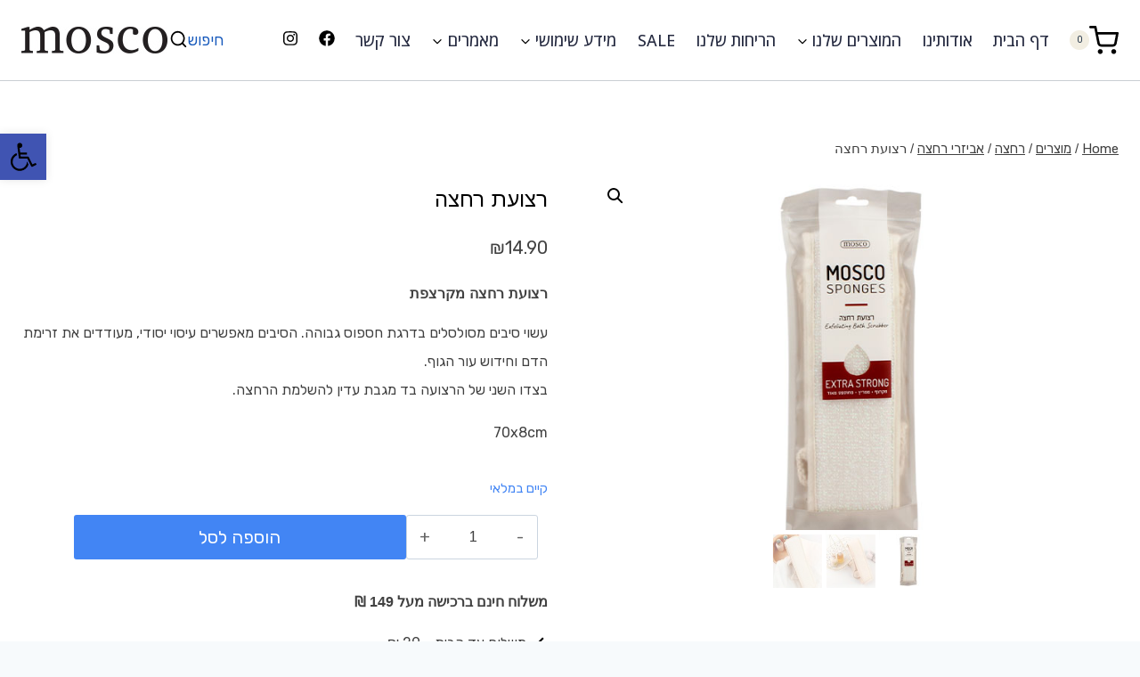

--- FILE ---
content_type: text/html; charset=UTF-8
request_url: http://mosco.co.il/product/%D7%A8%D7%A6%D7%95%D7%A2%D7%AA-%D7%A8%D7%97%D7%A6%D7%94/
body_size: 58722
content:
<!doctype html>
<html dir="rtl" lang="he-IL" prefix="og: https://ogp.me/ns#" class="no-js" itemtype="https://schema.org/IndividualProduct" itemscope>
<head>
	<meta charset="UTF-8">
	<meta name="viewport" content="width=device-width, initial-scale=1, minimum-scale=1">
	<title>רצועת רחצה - מוצרי לייף סטייל - מוסקו</title>
	<style>img:is([sizes="auto" i], [sizes^="auto," i]) { contain-intrinsic-size: 3000px 1500px }</style>
	
		<!-- All in One SEO 4.8.9 - aioseo.com -->
	<meta name="description" content="רצועת רחצה מקרצפת עשוי סיבים מסולסלים בדרגת חספוס גבוהה. הסיבים מאפשרים עיסוי יסודי, מעודדים את זרימת הדם וחידוש עור הגוף. בצדו השני של הרצועה בד מגבת עדין להשלמת הרחצה. 70x8cm" />
	<meta name="robots" content="max-image-preview:large" />
	<link rel="canonical" href="https://mosco.co.il/product/%d7%a8%d7%a6%d7%95%d7%a2%d7%aa-%d7%a8%d7%97%d7%a6%d7%94/" />
	<meta name="generator" content="All in One SEO (AIOSEO) 4.8.9" />
		<meta property="og:locale" content="he_IL" />
		<meta property="og:site_name" content="מוצרי לייף סטייל - מוסקו - מוצרי לייף סטייל איכותיים ומעודכנים במחירים הוגנים" />
		<meta property="og:type" content="article" />
		<meta property="og:title" content="רצועת רחצה - מוצרי לייף סטייל - מוסקו" />
		<meta property="og:description" content="רצועת רחצה מקרצפת עשוי סיבים מסולסלים בדרגת חספוס גבוהה. הסיבים מאפשרים עיסוי יסודי, מעודדים את זרימת הדם וחידוש עור הגוף. בצדו השני של הרצועה בד מגבת עדין להשלמת הרחצה. 70x8cm" />
		<meta property="og:url" content="https://mosco.co.il/product/%d7%a8%d7%a6%d7%95%d7%a2%d7%aa-%d7%a8%d7%97%d7%a6%d7%94/" />
		<meta property="og:image" content="http://mosco.co.il/wp-content/uploads/2021/07/logogog.jpg" />
		<meta property="article:published_time" content="2022-08-30T08:54:59+00:00" />
		<meta property="article:modified_time" content="2025-05-01T09:25:46+00:00" />
		<meta name="twitter:card" content="summary_large_image" />
		<meta name="twitter:title" content="רצועת רחצה - מוצרי לייף סטייל - מוסקו" />
		<meta name="twitter:description" content="רצועת רחצה מקרצפת עשוי סיבים מסולסלים בדרגת חספוס גבוהה. הסיבים מאפשרים עיסוי יסודי, מעודדים את זרימת הדם וחידוש עור הגוף. בצדו השני של הרצועה בד מגבת עדין להשלמת הרחצה. 70x8cm" />
		<meta name="twitter:image" content="https://mosco.co.il/wp-content/uploads/2021/07/logogog.jpg" />
		<script type="application/ld+json" class="aioseo-schema">
			{"@context":"https:\/\/schema.org","@graph":[{"@type":"BreadcrumbList","@id":"https:\/\/mosco.co.il\/product\/%d7%a8%d7%a6%d7%95%d7%a2%d7%aa-%d7%a8%d7%97%d7%a6%d7%94\/#breadcrumblist","itemListElement":[{"@type":"ListItem","@id":"https:\/\/mosco.co.il#listItem","position":1,"name":"Home","item":"https:\/\/mosco.co.il","nextItem":{"@type":"ListItem","@id":"https:\/\/mosco.co.il\/shop\/#listItem","name":"\u05de\u05d5\u05e6\u05e8\u05d9\u05dd"}},{"@type":"ListItem","@id":"https:\/\/mosco.co.il\/shop\/#listItem","position":2,"name":"\u05de\u05d5\u05e6\u05e8\u05d9\u05dd","item":"https:\/\/mosco.co.il\/shop\/","nextItem":{"@type":"ListItem","@id":"https:\/\/mosco.co.il\/product-category\/%d7%a8%d7%97%d7%a6%d7%94\/#listItem","name":"\u05e8\u05d7\u05e6\u05d4"},"previousItem":{"@type":"ListItem","@id":"https:\/\/mosco.co.il#listItem","name":"Home"}},{"@type":"ListItem","@id":"https:\/\/mosco.co.il\/product-category\/%d7%a8%d7%97%d7%a6%d7%94\/#listItem","position":3,"name":"\u05e8\u05d7\u05e6\u05d4","item":"https:\/\/mosco.co.il\/product-category\/%d7%a8%d7%97%d7%a6%d7%94\/","nextItem":{"@type":"ListItem","@id":"https:\/\/mosco.co.il\/product-category\/%d7%a8%d7%97%d7%a6%d7%94\/%d7%90%d7%91%d7%99%d7%96%d7%a8%d7%99-%d7%a8%d7%97%d7%a6%d7%94\/#listItem","name":"\u05d0\u05d1\u05d9\u05d6\u05e8\u05d9 \u05e8\u05d7\u05e6\u05d4"},"previousItem":{"@type":"ListItem","@id":"https:\/\/mosco.co.il\/shop\/#listItem","name":"\u05de\u05d5\u05e6\u05e8\u05d9\u05dd"}},{"@type":"ListItem","@id":"https:\/\/mosco.co.il\/product-category\/%d7%a8%d7%97%d7%a6%d7%94\/%d7%90%d7%91%d7%99%d7%96%d7%a8%d7%99-%d7%a8%d7%97%d7%a6%d7%94\/#listItem","position":4,"name":"\u05d0\u05d1\u05d9\u05d6\u05e8\u05d9 \u05e8\u05d7\u05e6\u05d4","item":"https:\/\/mosco.co.il\/product-category\/%d7%a8%d7%97%d7%a6%d7%94\/%d7%90%d7%91%d7%99%d7%96%d7%a8%d7%99-%d7%a8%d7%97%d7%a6%d7%94\/","nextItem":{"@type":"ListItem","@id":"https:\/\/mosco.co.il\/product\/%d7%a8%d7%a6%d7%95%d7%a2%d7%aa-%d7%a8%d7%97%d7%a6%d7%94\/#listItem","name":"\u05e8\u05e6\u05d5\u05e2\u05ea \u05e8\u05d7\u05e6\u05d4"},"previousItem":{"@type":"ListItem","@id":"https:\/\/mosco.co.il\/product-category\/%d7%a8%d7%97%d7%a6%d7%94\/#listItem","name":"\u05e8\u05d7\u05e6\u05d4"}},{"@type":"ListItem","@id":"https:\/\/mosco.co.il\/product\/%d7%a8%d7%a6%d7%95%d7%a2%d7%aa-%d7%a8%d7%97%d7%a6%d7%94\/#listItem","position":5,"name":"\u05e8\u05e6\u05d5\u05e2\u05ea \u05e8\u05d7\u05e6\u05d4","previousItem":{"@type":"ListItem","@id":"https:\/\/mosco.co.il\/product-category\/%d7%a8%d7%97%d7%a6%d7%94\/%d7%90%d7%91%d7%99%d7%96%d7%a8%d7%99-%d7%a8%d7%97%d7%a6%d7%94\/#listItem","name":"\u05d0\u05d1\u05d9\u05d6\u05e8\u05d9 \u05e8\u05d7\u05e6\u05d4"}}]},{"@type":"ItemPage","@id":"https:\/\/mosco.co.il\/product\/%d7%a8%d7%a6%d7%95%d7%a2%d7%aa-%d7%a8%d7%97%d7%a6%d7%94\/#itempage","url":"https:\/\/mosco.co.il\/product\/%d7%a8%d7%a6%d7%95%d7%a2%d7%aa-%d7%a8%d7%97%d7%a6%d7%94\/","name":"\u05e8\u05e6\u05d5\u05e2\u05ea \u05e8\u05d7\u05e6\u05d4 - \u05de\u05d5\u05e6\u05e8\u05d9 \u05dc\u05d9\u05d9\u05e3 \u05e1\u05d8\u05d9\u05d9\u05dc - \u05de\u05d5\u05e1\u05e7\u05d5","description":"\u05e8\u05e6\u05d5\u05e2\u05ea \u05e8\u05d7\u05e6\u05d4 \u05de\u05e7\u05e8\u05e6\u05e4\u05ea \u05e2\u05e9\u05d5\u05d9 \u05e1\u05d9\u05d1\u05d9\u05dd \u05de\u05e1\u05d5\u05dc\u05e1\u05dc\u05d9\u05dd \u05d1\u05d3\u05e8\u05d2\u05ea \u05d7\u05e1\u05e4\u05d5\u05e1 \u05d2\u05d1\u05d5\u05d4\u05d4. \u05d4\u05e1\u05d9\u05d1\u05d9\u05dd \u05de\u05d0\u05e4\u05e9\u05e8\u05d9\u05dd \u05e2\u05d9\u05e1\u05d5\u05d9 \u05d9\u05e1\u05d5\u05d3\u05d9, \u05de\u05e2\u05d5\u05d3\u05d3\u05d9\u05dd \u05d0\u05ea \u05d6\u05e8\u05d9\u05de\u05ea \u05d4\u05d3\u05dd \u05d5\u05d7\u05d9\u05d3\u05d5\u05e9 \u05e2\u05d5\u05e8 \u05d4\u05d2\u05d5\u05e3. \u05d1\u05e6\u05d3\u05d5 \u05d4\u05e9\u05e0\u05d9 \u05e9\u05dc \u05d4\u05e8\u05e6\u05d5\u05e2\u05d4 \u05d1\u05d3 \u05de\u05d2\u05d1\u05ea \u05e2\u05d3\u05d9\u05df \u05dc\u05d4\u05e9\u05dc\u05de\u05ea \u05d4\u05e8\u05d7\u05e6\u05d4. 70x8cm","inLanguage":"he-IL","isPartOf":{"@id":"https:\/\/mosco.co.il\/#website"},"breadcrumb":{"@id":"https:\/\/mosco.co.il\/product\/%d7%a8%d7%a6%d7%95%d7%a2%d7%aa-%d7%a8%d7%97%d7%a6%d7%94\/#breadcrumblist"},"image":{"@type":"ImageObject","url":"https:\/\/mosco.co.il\/wp-content\/uploads\/2022\/08\/3219.jpg","@id":"https:\/\/mosco.co.il\/product\/%d7%a8%d7%a6%d7%95%d7%a2%d7%aa-%d7%a8%d7%97%d7%a6%d7%94\/#mainImage","width":700,"height":513,"caption":"\u05db\u05d5\u05d1\u05e2 \u05dc\u05e9\u05d9\u05e2\u05e8\n\u05dc\u05d9\u05e4\u05d4 \u05e1\u05e4\u05d5\u05d2 \u05e8\u05d7\u05e6\u05d4 \n\u05e1\u05e4\u05d5\u05d2\u05d9\u05dd"},"primaryImageOfPage":{"@id":"https:\/\/mosco.co.il\/product\/%d7%a8%d7%a6%d7%95%d7%a2%d7%aa-%d7%a8%d7%97%d7%a6%d7%94\/#mainImage"},"datePublished":"2022-08-30T11:54:59+03:00","dateModified":"2025-05-01T12:25:46+03:00"},{"@type":"Organization","@id":"https:\/\/mosco.co.il\/#organization","name":"\u05de\u05d5\u05e6\u05e8\u05d9 \u05dc\u05d9\u05d9\u05e3 \u05e1\u05d8\u05d9\u05d9\u05dc - \u05de\u05d5\u05e1\u05e7\u05d5","description":"\u05de\u05d5\u05e6\u05e8\u05d9 \u05dc\u05d9\u05d9\u05e3 \u05e1\u05d8\u05d9\u05d9\u05dc \u05d0\u05d9\u05db\u05d5\u05ea\u05d9\u05d9\u05dd \u05d5\u05de\u05e2\u05d5\u05d3\u05db\u05e0\u05d9\u05dd \u05d1\u05de\u05d7\u05d9\u05e8\u05d9\u05dd \u05d4\u05d5\u05d2\u05e0\u05d9\u05dd","url":"https:\/\/mosco.co.il\/","logo":{"@type":"ImageObject","url":"https:\/\/mosco.co.il\/wp-content\/uploads\/2021\/11\/Mosco_logo_.png","@id":"https:\/\/mosco.co.il\/product\/%d7%a8%d7%a6%d7%95%d7%a2%d7%aa-%d7%a8%d7%97%d7%a6%d7%94\/#organizationLogo","width":178,"height":47},"image":{"@id":"https:\/\/mosco.co.il\/product\/%d7%a8%d7%a6%d7%95%d7%a2%d7%aa-%d7%a8%d7%97%d7%a6%d7%94\/#organizationLogo"}},{"@type":"WebSite","@id":"https:\/\/mosco.co.il\/#website","url":"https:\/\/mosco.co.il\/","name":"\u05de\u05d5\u05e6\u05e8\u05d9 \u05dc\u05d9\u05d9\u05e3 \u05e1\u05d8\u05d9\u05d9\u05dc - \u05de\u05d5\u05e1\u05e7\u05d5","description":"\u05de\u05d5\u05e6\u05e8\u05d9 \u05dc\u05d9\u05d9\u05e3 \u05e1\u05d8\u05d9\u05d9\u05dc \u05d0\u05d9\u05db\u05d5\u05ea\u05d9\u05d9\u05dd \u05d5\u05de\u05e2\u05d5\u05d3\u05db\u05e0\u05d9\u05dd \u05d1\u05de\u05d7\u05d9\u05e8\u05d9\u05dd \u05d4\u05d5\u05d2\u05e0\u05d9\u05dd","inLanguage":"he-IL","publisher":{"@id":"https:\/\/mosco.co.il\/#organization"}}]}
		</script>
		<!-- All in One SEO -->


<!-- Google Tag Manager for WordPress by gtm4wp.com -->
<script data-cfasync="false" data-pagespeed-no-defer>
	var gtm4wp_datalayer_name = "dataLayer";
	var dataLayer = dataLayer || [];
	const gtm4wp_use_sku_instead = 1;
	const gtm4wp_currency = 'ILS';
	const gtm4wp_product_per_impression = false;
	const gtm4wp_clear_ecommerce = false;
	const gtm4wp_datalayer_max_timeout = 2000;
</script>
<!-- End Google Tag Manager for WordPress by gtm4wp.com --><link rel='dns-prefetch' href='//www.google.com' />
<link rel='dns-prefetch' href='//capi-automation.s3.us-east-2.amazonaws.com' />
<link rel="alternate" type="application/rss+xml" title="מוצרי לייף סטייל - מוסקו &laquo; פיד‏" href="https://mosco.co.il/feed/" />
<link rel="alternate" type="application/rss+xml" title="מוצרי לייף סטייל - מוסקו &laquo; פיד תגובות‏" href="https://mosco.co.il/comments/feed/" />
			<script>document.documentElement.classList.remove( 'no-js' );</script>
					<!-- This site uses the Google Analytics by MonsterInsights plugin v9.9.0 - Using Analytics tracking - https://www.monsterinsights.com/ -->
							<script src="//www.googletagmanager.com/gtag/js?id=G-QTJ9Y62G7N"  data-cfasync="false" data-wpfc-render="false" async></script>
			<script data-cfasync="false" data-wpfc-render="false">
				var mi_version = '9.9.0';
				var mi_track_user = true;
				var mi_no_track_reason = '';
								var MonsterInsightsDefaultLocations = {"page_location":"https:\/\/mosco.co.il\/product\/%D7%A8%D7%A6%D7%95%D7%A2%D7%AA-%D7%A8%D7%97%D7%A6%D7%94\/"};
								if ( typeof MonsterInsightsPrivacyGuardFilter === 'function' ) {
					var MonsterInsightsLocations = (typeof MonsterInsightsExcludeQuery === 'object') ? MonsterInsightsPrivacyGuardFilter( MonsterInsightsExcludeQuery ) : MonsterInsightsPrivacyGuardFilter( MonsterInsightsDefaultLocations );
				} else {
					var MonsterInsightsLocations = (typeof MonsterInsightsExcludeQuery === 'object') ? MonsterInsightsExcludeQuery : MonsterInsightsDefaultLocations;
				}

								var disableStrs = [
										'ga-disable-G-QTJ9Y62G7N',
									];

				/* Function to detect opted out users */
				function __gtagTrackerIsOptedOut() {
					for (var index = 0; index < disableStrs.length; index++) {
						if (document.cookie.indexOf(disableStrs[index] + '=true') > -1) {
							return true;
						}
					}

					return false;
				}

				/* Disable tracking if the opt-out cookie exists. */
				if (__gtagTrackerIsOptedOut()) {
					for (var index = 0; index < disableStrs.length; index++) {
						window[disableStrs[index]] = true;
					}
				}

				/* Opt-out function */
				function __gtagTrackerOptout() {
					for (var index = 0; index < disableStrs.length; index++) {
						document.cookie = disableStrs[index] + '=true; expires=Thu, 31 Dec 2099 23:59:59 UTC; path=/';
						window[disableStrs[index]] = true;
					}
				}

				if ('undefined' === typeof gaOptout) {
					function gaOptout() {
						__gtagTrackerOptout();
					}
				}
								window.dataLayer = window.dataLayer || [];

				window.MonsterInsightsDualTracker = {
					helpers: {},
					trackers: {},
				};
				if (mi_track_user) {
					function __gtagDataLayer() {
						dataLayer.push(arguments);
					}

					function __gtagTracker(type, name, parameters) {
						if (!parameters) {
							parameters = {};
						}

						if (parameters.send_to) {
							__gtagDataLayer.apply(null, arguments);
							return;
						}

						if (type === 'event') {
														parameters.send_to = monsterinsights_frontend.v4_id;
							var hookName = name;
							if (typeof parameters['event_category'] !== 'undefined') {
								hookName = parameters['event_category'] + ':' + name;
							}

							if (typeof MonsterInsightsDualTracker.trackers[hookName] !== 'undefined') {
								MonsterInsightsDualTracker.trackers[hookName](parameters);
							} else {
								__gtagDataLayer('event', name, parameters);
							}
							
						} else {
							__gtagDataLayer.apply(null, arguments);
						}
					}

					__gtagTracker('js', new Date());
					__gtagTracker('set', {
						'developer_id.dZGIzZG': true,
											});
					if ( MonsterInsightsLocations.page_location ) {
						__gtagTracker('set', MonsterInsightsLocations);
					}
										__gtagTracker('config', 'G-QTJ9Y62G7N', {"forceSSL":"true","link_attribution":"true"} );
										window.gtag = __gtagTracker;										(function () {
						/* https://developers.google.com/analytics/devguides/collection/analyticsjs/ */
						/* ga and __gaTracker compatibility shim. */
						var noopfn = function () {
							return null;
						};
						var newtracker = function () {
							return new Tracker();
						};
						var Tracker = function () {
							return null;
						};
						var p = Tracker.prototype;
						p.get = noopfn;
						p.set = noopfn;
						p.send = function () {
							var args = Array.prototype.slice.call(arguments);
							args.unshift('send');
							__gaTracker.apply(null, args);
						};
						var __gaTracker = function () {
							var len = arguments.length;
							if (len === 0) {
								return;
							}
							var f = arguments[len - 1];
							if (typeof f !== 'object' || f === null || typeof f.hitCallback !== 'function') {
								if ('send' === arguments[0]) {
									var hitConverted, hitObject = false, action;
									if ('event' === arguments[1]) {
										if ('undefined' !== typeof arguments[3]) {
											hitObject = {
												'eventAction': arguments[3],
												'eventCategory': arguments[2],
												'eventLabel': arguments[4],
												'value': arguments[5] ? arguments[5] : 1,
											}
										}
									}
									if ('pageview' === arguments[1]) {
										if ('undefined' !== typeof arguments[2]) {
											hitObject = {
												'eventAction': 'page_view',
												'page_path': arguments[2],
											}
										}
									}
									if (typeof arguments[2] === 'object') {
										hitObject = arguments[2];
									}
									if (typeof arguments[5] === 'object') {
										Object.assign(hitObject, arguments[5]);
									}
									if ('undefined' !== typeof arguments[1].hitType) {
										hitObject = arguments[1];
										if ('pageview' === hitObject.hitType) {
											hitObject.eventAction = 'page_view';
										}
									}
									if (hitObject) {
										action = 'timing' === arguments[1].hitType ? 'timing_complete' : hitObject.eventAction;
										hitConverted = mapArgs(hitObject);
										__gtagTracker('event', action, hitConverted);
									}
								}
								return;
							}

							function mapArgs(args) {
								var arg, hit = {};
								var gaMap = {
									'eventCategory': 'event_category',
									'eventAction': 'event_action',
									'eventLabel': 'event_label',
									'eventValue': 'event_value',
									'nonInteraction': 'non_interaction',
									'timingCategory': 'event_category',
									'timingVar': 'name',
									'timingValue': 'value',
									'timingLabel': 'event_label',
									'page': 'page_path',
									'location': 'page_location',
									'title': 'page_title',
									'referrer' : 'page_referrer',
								};
								for (arg in args) {
																		if (!(!args.hasOwnProperty(arg) || !gaMap.hasOwnProperty(arg))) {
										hit[gaMap[arg]] = args[arg];
									} else {
										hit[arg] = args[arg];
									}
								}
								return hit;
							}

							try {
								f.hitCallback();
							} catch (ex) {
							}
						};
						__gaTracker.create = newtracker;
						__gaTracker.getByName = newtracker;
						__gaTracker.getAll = function () {
							return [];
						};
						__gaTracker.remove = noopfn;
						__gaTracker.loaded = true;
						window['__gaTracker'] = __gaTracker;
					})();
									} else {
										console.log("");
					(function () {
						function __gtagTracker() {
							return null;
						}

						window['__gtagTracker'] = __gtagTracker;
						window['gtag'] = __gtagTracker;
					})();
									}
			</script>
			
							<!-- / Google Analytics by MonsterInsights -->
		<script>
window._wpemojiSettings = {"baseUrl":"https:\/\/s.w.org\/images\/core\/emoji\/15.0.3\/72x72\/","ext":".png","svgUrl":"https:\/\/s.w.org\/images\/core\/emoji\/15.0.3\/svg\/","svgExt":".svg","source":{"concatemoji":"http:\/\/mosco.co.il\/wp-includes\/js\/wp-emoji-release.min.js?ver=6.7.4"}};
/*! This file is auto-generated */
!function(i,n){var o,s,e;function c(e){try{var t={supportTests:e,timestamp:(new Date).valueOf()};sessionStorage.setItem(o,JSON.stringify(t))}catch(e){}}function p(e,t,n){e.clearRect(0,0,e.canvas.width,e.canvas.height),e.fillText(t,0,0);var t=new Uint32Array(e.getImageData(0,0,e.canvas.width,e.canvas.height).data),r=(e.clearRect(0,0,e.canvas.width,e.canvas.height),e.fillText(n,0,0),new Uint32Array(e.getImageData(0,0,e.canvas.width,e.canvas.height).data));return t.every(function(e,t){return e===r[t]})}function u(e,t,n){switch(t){case"flag":return n(e,"\ud83c\udff3\ufe0f\u200d\u26a7\ufe0f","\ud83c\udff3\ufe0f\u200b\u26a7\ufe0f")?!1:!n(e,"\ud83c\uddfa\ud83c\uddf3","\ud83c\uddfa\u200b\ud83c\uddf3")&&!n(e,"\ud83c\udff4\udb40\udc67\udb40\udc62\udb40\udc65\udb40\udc6e\udb40\udc67\udb40\udc7f","\ud83c\udff4\u200b\udb40\udc67\u200b\udb40\udc62\u200b\udb40\udc65\u200b\udb40\udc6e\u200b\udb40\udc67\u200b\udb40\udc7f");case"emoji":return!n(e,"\ud83d\udc26\u200d\u2b1b","\ud83d\udc26\u200b\u2b1b")}return!1}function f(e,t,n){var r="undefined"!=typeof WorkerGlobalScope&&self instanceof WorkerGlobalScope?new OffscreenCanvas(300,150):i.createElement("canvas"),a=r.getContext("2d",{willReadFrequently:!0}),o=(a.textBaseline="top",a.font="600 32px Arial",{});return e.forEach(function(e){o[e]=t(a,e,n)}),o}function t(e){var t=i.createElement("script");t.src=e,t.defer=!0,i.head.appendChild(t)}"undefined"!=typeof Promise&&(o="wpEmojiSettingsSupports",s=["flag","emoji"],n.supports={everything:!0,everythingExceptFlag:!0},e=new Promise(function(e){i.addEventListener("DOMContentLoaded",e,{once:!0})}),new Promise(function(t){var n=function(){try{var e=JSON.parse(sessionStorage.getItem(o));if("object"==typeof e&&"number"==typeof e.timestamp&&(new Date).valueOf()<e.timestamp+604800&&"object"==typeof e.supportTests)return e.supportTests}catch(e){}return null}();if(!n){if("undefined"!=typeof Worker&&"undefined"!=typeof OffscreenCanvas&&"undefined"!=typeof URL&&URL.createObjectURL&&"undefined"!=typeof Blob)try{var e="postMessage("+f.toString()+"("+[JSON.stringify(s),u.toString(),p.toString()].join(",")+"));",r=new Blob([e],{type:"text/javascript"}),a=new Worker(URL.createObjectURL(r),{name:"wpTestEmojiSupports"});return void(a.onmessage=function(e){c(n=e.data),a.terminate(),t(n)})}catch(e){}c(n=f(s,u,p))}t(n)}).then(function(e){for(var t in e)n.supports[t]=e[t],n.supports.everything=n.supports.everything&&n.supports[t],"flag"!==t&&(n.supports.everythingExceptFlag=n.supports.everythingExceptFlag&&n.supports[t]);n.supports.everythingExceptFlag=n.supports.everythingExceptFlag&&!n.supports.flag,n.DOMReady=!1,n.readyCallback=function(){n.DOMReady=!0}}).then(function(){return e}).then(function(){var e;n.supports.everything||(n.readyCallback(),(e=n.source||{}).concatemoji?t(e.concatemoji):e.wpemoji&&e.twemoji&&(t(e.twemoji),t(e.wpemoji)))}))}((window,document),window._wpemojiSettings);
</script>
<style id='wp-emoji-styles-inline-css'>

	img.wp-smiley, img.emoji {
		display: inline !important;
		border: none !important;
		box-shadow: none !important;
		height: 1em !important;
		width: 1em !important;
		margin: 0 0.07em !important;
		vertical-align: -0.1em !important;
		background: none !important;
		padding: 0 !important;
	}
</style>
<link rel='stylesheet' id='wp-block-library-rtl-css' href='http://mosco.co.il/wp-includes/css/dist/block-library/style-rtl.min.css?ver=6.7.4' media='all' />
<style id='woo-product-table-product-table-style-inline-css'>
.wp-block-woo-product-table-product-table .wpt-block-notable-placeholder{background-color:#f0f0f0;border:1px dashed #ccc;color:#666;font-size:16px;padding:20px;text-align:center}

</style>
<style id='woo-product-table-tab-product-table-style-inline-css'>
.wpt-block-front-tab .tab-buttons{display:flex;flex-wrap:wrap;gap:5px;list-style:none;margin:0;padding:0}.wpt-block-front-tab .tab-button{background:#f1f1f1;border:1px solid #ccc;border-bottom:none;border-radius:5px 5px 0 0;cursor:pointer;list-style:none;margin-left:0;padding:10px 20px;transition:background .3s,color .3s}.wpt-block-front-tab .tab-button.active-tab{background:#fff;border-bottom:2px solid #fff;color:#333;font-weight:700;padding:9px 19px}.wpt-block-front-tab .tab-content{background:#fff;border:1px solid #ccc;border-radius:5px 0 5px 5px;display:none;padding:20px}.wpt-block-front-tab .tab-content.active-tab{display:block}.wpt-block-front-tab .tab-contents{margin-bottom:30px}.wpt-block-front-tab .tab-inside-post-content,.wpt-block-front-tab .tab-inside-pre-content{font-size:20px}

</style>
<style id='getwooplugins-attribute-filter-style-inline-css'>
.storepress-search-list-wrapper{display:flex;flex-direction:column;gap:1px}.storepress-components-search-control{margin-bottom:0!important;position:relative}.storepress-components-search-control input[type=search].storepress-components-search-control__input{background:#f0f0f0;border:none;border-radius:2px;box-shadow:0 0 0 transparent;display:block;font-family:-apple-system,BlinkMacSystemFont,Segoe UI,Roboto,Oxygen-Sans,Ubuntu,Cantarell,Helvetica Neue,sans-serif;font-size:16px;height:48px;line-height:normal;margin-left:0;margin-right:0;padding:16px 48px 16px 16px;transition:box-shadow .1s linear;width:100%}@media(prefers-reduced-motion:reduce){.storepress-components-search-control input[type=search].storepress-components-search-control__input{transition-delay:0s;transition-duration:0s}}@media(min-width:600px){.storepress-components-search-control input[type=search].storepress-components-search-control__input{font-size:13px;line-height:normal}}.storepress-components-search-control input[type=search].storepress-components-search-control__input:focus{border-color:var(--wp-admin-theme-color);box-shadow:0 0 0 .5px var(--wp-admin-theme-color);outline:2px solid transparent}.storepress-components-search-control input[type=search].storepress-components-search-control__input::-webkit-input-placeholder{color:rgba(30,30,30,.62)}.storepress-components-search-control input[type=search].storepress-components-search-control__input::-moz-placeholder{color:rgba(30,30,30,.62);opacity:1}.storepress-components-search-control input[type=search].storepress-components-search-control__input:-ms-input-placeholder{color:rgba(30,30,30,.62)}@media(min-width:600px){.storepress-components-search-control input[type=search].storepress-components-search-control__input{font-size:13px}}.storepress-components-search-control input[type=search].storepress-components-search-control__input:focus{background:#fff;box-shadow:inset 0 0 0 var(--wp-admin-border-width-focus) var(--wp-components-color-accent,var(--wp-admin-theme-color,#3858e9))}.storepress-components-search-control input[type=search].storepress-components-search-control__input::-moz-placeholder{color:#757575}.storepress-components-search-control input[type=search].storepress-components-search-control__input::placeholder{color:#757575}.storepress-components-search-control input[type=search].storepress-components-search-control__input::-webkit-search-cancel-button,.storepress-components-search-control input[type=search].storepress-components-search-control__input::-webkit-search-decoration,.storepress-components-search-control input[type=search].storepress-components-search-control__input::-webkit-search-results-button,.storepress-components-search-control input[type=search].storepress-components-search-control__input::-webkit-search-results-decoration{-webkit-appearance:none}.storepress-components-search-control__icon{align-items:center;bottom:0;display:flex;justify-content:center;position:absolute;right:12px;top:0;width:24px}.storepress-components-search-control__icon>svg{margin:8px 0}.storepress-components-search-control__input-wrapper{position:relative}.storepress-search-list-search-result-wrapper{border:1px solid #f0f0f0}.storepress-search-list-search-result-wrapper li,.storepress-search-list-search-result-wrapper ul{list-style:none;margin:0;padding:0}.storepress-search-list-search-result-wrapper ul{border:1px solid #f0f0f0;max-height:40vh;overflow:auto}.storepress-search-list-search-result-wrapper li{align-items:center;border-bottom:1px solid #f0f0f0;color:#2f2f2f;display:flex;font-family:-apple-system,BlinkMacSystemFont,Segoe UI,Roboto,Oxygen-Sans,Ubuntu,Cantarell,Helvetica Neue,sans-serif;font-size:13px;gap:5px;padding:8px}.storepress-search-list-search-result-wrapper li.selected,.storepress-search-list-search-result-wrapper li:hover{background-color:#f0f0f0}.storepress-search-list-search-result-wrapper li:last-child{border-bottom:none}.storepress-search-list-search-result-wrapper li input{height:20px;margin:0;padding:0;width:20px}.storepress-search-list-search-result-wrapper li input[type=radio]{-webkit-appearance:auto;box-shadow:none}.storepress-search-list-search-result-wrapper li input[type=radio]:before{display:none}.storepress-search-list-search-result-wrapper li .storepress-search-list-search-result-item{background-color:#fff}.storepress-search-list-search-result-wrapper li .storepress-search-list-search-result-item__label{cursor:pointer}.storepress-search-list-search-result-wrapper li .storepress-search-list-search-result-item__title{box-sizing:content-box;height:20px;padding:4px}.storepress-search-list-search-result-wrapper li .storepress-search-list-search-result-item__meta{background-color:#ddd;border-radius:5px;padding:4px}
.wp-block-getwooplugins-attribute-filter .filter-items{display:flex;flex-direction:column;float:none!important;gap:10px;margin:0;padding:0}.wp-block-getwooplugins-attribute-filter .filter-items li{list-style:none}.wp-block-getwooplugins-attribute-filter .filter-items.enabled-filter-display-limit-mode .filter-item:not(.selected):nth-child(n+10){display:none!important}.wp-block-getwooplugins-attribute-filter .filter-items.enabled-filter-display-limit-mode .filter-item-more{align-self:flex-end;display:flex}.wp-block-getwooplugins-attribute-filter.is-style-button .filter-items.enabled-filter-display-limit-mode .filter-item-more{align-items:center;align-self:auto}.wp-block-getwooplugins-attribute-filter .filter-item-more{display:none}.wp-block-getwooplugins-attribute-filter .filter-item{align-items:center;display:flex;flex-direction:row;gap:10px;justify-content:space-between}.wp-block-getwooplugins-attribute-filter .filter-item .item{border:2px solid #fff;box-shadow:var(--wvs-item-box-shadow,0 0 0 1px #a8a8a8);box-sizing:border-box;display:block;height:100%;transition:box-shadow .2s ease;width:100%}.wp-block-getwooplugins-attribute-filter .filter-item .item:hover{box-shadow:var(--wvs-hover-item-box-shadow,0 0 0 3px #ddd)}.wp-block-getwooplugins-attribute-filter .filter-item .text{display:inline-block;font-size:.875em}.wp-block-getwooplugins-attribute-filter .filter-item.style-squared .count,.wp-block-getwooplugins-attribute-filter .filter-item.style-squared .item{border-radius:3px}.wp-block-getwooplugins-attribute-filter .filter-item.style-rounded .item{border-radius:100%}.wp-block-getwooplugins-attribute-filter .filter-item.style-rounded .count{border-radius:12px}.wp-block-getwooplugins-attribute-filter .filter-item-wrapper{align-items:center;display:flex;gap:10px}.wp-block-getwooplugins-attribute-filter .filter-item-contents{display:flex;height:var(--wvs-archive-product-item-height,30px);justify-content:center;position:relative;width:var(--wvs-archive-product-item-width,30px)}.wp-block-getwooplugins-attribute-filter .filter-item .count{border:1px solid rgba(0,0,0,.102);color:#000;font-size:12px;line-height:10px;min-width:10px;padding:5px;text-align:center}.wp-block-getwooplugins-attribute-filter .filter-item-inner{width:100%}.wp-block-getwooplugins-attribute-filter .filter-item.selected{order:-1}.wp-block-getwooplugins-attribute-filter .filter-item.selected .item{box-shadow:var(--wvs-selected-item-box-shadow,0 0 0 2px #000)}.wp-block-getwooplugins-attribute-filter .filter-item.selected .filter-item-inner:before{background-image:var(--wvs-tick);background-position:50%;background-repeat:no-repeat;background-size:60%;content:" ";display:block;height:100%;position:absolute;width:100%}.wp-block-getwooplugins-attribute-filter .filter-item.selected .count{background:#000;border:1px solid #000;color:#fff}.wp-block-getwooplugins-attribute-filter.is-style-button .filter-items{flex-direction:row;flex-wrap:wrap}.wp-block-getwooplugins-attribute-filter.is-style-button .filter-item{border:1px solid rgba(0,0,0,.102);border-radius:3px;margin:0;padding:5px 8px 5px 5px}.wp-block-getwooplugins-attribute-filter.is-style-button .filter-item.style-rounded{border-radius:40px}.wp-block-getwooplugins-attribute-filter.is-style-button .filter-item.selected{border:1px solid #000}

</style>
<style id='classic-theme-styles-inline-css'>
/*! This file is auto-generated */
.wp-block-button__link{color:#fff;background-color:#32373c;border-radius:9999px;box-shadow:none;text-decoration:none;padding:calc(.667em + 2px) calc(1.333em + 2px);font-size:1.125em}.wp-block-file__button{background:#32373c;color:#fff;text-decoration:none}
</style>
<style id='global-styles-inline-css'>
:root{--wp--preset--aspect-ratio--square: 1;--wp--preset--aspect-ratio--4-3: 4/3;--wp--preset--aspect-ratio--3-4: 3/4;--wp--preset--aspect-ratio--3-2: 3/2;--wp--preset--aspect-ratio--2-3: 2/3;--wp--preset--aspect-ratio--16-9: 16/9;--wp--preset--aspect-ratio--9-16: 9/16;--wp--preset--color--black: #000000;--wp--preset--color--cyan-bluish-gray: #abb8c3;--wp--preset--color--white: #ffffff;--wp--preset--color--pale-pink: #f78da7;--wp--preset--color--vivid-red: #cf2e2e;--wp--preset--color--luminous-vivid-orange: #ff6900;--wp--preset--color--luminous-vivid-amber: #fcb900;--wp--preset--color--light-green-cyan: #7bdcb5;--wp--preset--color--vivid-green-cyan: #00d084;--wp--preset--color--pale-cyan-blue: #8ed1fc;--wp--preset--color--vivid-cyan-blue: #0693e3;--wp--preset--color--vivid-purple: #9b51e0;--wp--preset--color--theme-palette-1: var(--global-palette1);--wp--preset--color--theme-palette-2: var(--global-palette2);--wp--preset--color--theme-palette-3: var(--global-palette3);--wp--preset--color--theme-palette-4: var(--global-palette4);--wp--preset--color--theme-palette-5: var(--global-palette5);--wp--preset--color--theme-palette-6: var(--global-palette6);--wp--preset--color--theme-palette-7: var(--global-palette7);--wp--preset--color--theme-palette-8: var(--global-palette8);--wp--preset--color--theme-palette-9: var(--global-palette9);--wp--preset--gradient--vivid-cyan-blue-to-vivid-purple: linear-gradient(135deg,rgba(6,147,227,1) 0%,rgb(155,81,224) 100%);--wp--preset--gradient--light-green-cyan-to-vivid-green-cyan: linear-gradient(135deg,rgb(122,220,180) 0%,rgb(0,208,130) 100%);--wp--preset--gradient--luminous-vivid-amber-to-luminous-vivid-orange: linear-gradient(135deg,rgba(252,185,0,1) 0%,rgba(255,105,0,1) 100%);--wp--preset--gradient--luminous-vivid-orange-to-vivid-red: linear-gradient(135deg,rgba(255,105,0,1) 0%,rgb(207,46,46) 100%);--wp--preset--gradient--very-light-gray-to-cyan-bluish-gray: linear-gradient(135deg,rgb(238,238,238) 0%,rgb(169,184,195) 100%);--wp--preset--gradient--cool-to-warm-spectrum: linear-gradient(135deg,rgb(74,234,220) 0%,rgb(151,120,209) 20%,rgb(207,42,186) 40%,rgb(238,44,130) 60%,rgb(251,105,98) 80%,rgb(254,248,76) 100%);--wp--preset--gradient--blush-light-purple: linear-gradient(135deg,rgb(255,206,236) 0%,rgb(152,150,240) 100%);--wp--preset--gradient--blush-bordeaux: linear-gradient(135deg,rgb(254,205,165) 0%,rgb(254,45,45) 50%,rgb(107,0,62) 100%);--wp--preset--gradient--luminous-dusk: linear-gradient(135deg,rgb(255,203,112) 0%,rgb(199,81,192) 50%,rgb(65,88,208) 100%);--wp--preset--gradient--pale-ocean: linear-gradient(135deg,rgb(255,245,203) 0%,rgb(182,227,212) 50%,rgb(51,167,181) 100%);--wp--preset--gradient--electric-grass: linear-gradient(135deg,rgb(202,248,128) 0%,rgb(113,206,126) 100%);--wp--preset--gradient--midnight: linear-gradient(135deg,rgb(2,3,129) 0%,rgb(40,116,252) 100%);--wp--preset--font-size--small: var(--global-font-size-small);--wp--preset--font-size--medium: var(--global-font-size-medium);--wp--preset--font-size--large: var(--global-font-size-large);--wp--preset--font-size--x-large: 42px;--wp--preset--font-size--larger: var(--global-font-size-larger);--wp--preset--font-size--xxlarge: var(--global-font-size-xxlarge);--wp--preset--spacing--20: 0.44rem;--wp--preset--spacing--30: 0.67rem;--wp--preset--spacing--40: 1rem;--wp--preset--spacing--50: 1.5rem;--wp--preset--spacing--60: 2.25rem;--wp--preset--spacing--70: 3.38rem;--wp--preset--spacing--80: 5.06rem;--wp--preset--shadow--natural: 6px 6px 9px rgba(0, 0, 0, 0.2);--wp--preset--shadow--deep: 12px 12px 50px rgba(0, 0, 0, 0.4);--wp--preset--shadow--sharp: 6px 6px 0px rgba(0, 0, 0, 0.2);--wp--preset--shadow--outlined: 6px 6px 0px -3px rgba(255, 255, 255, 1), 6px 6px rgba(0, 0, 0, 1);--wp--preset--shadow--crisp: 6px 6px 0px rgba(0, 0, 0, 1);}:where(.is-layout-flex){gap: 0.5em;}:where(.is-layout-grid){gap: 0.5em;}body .is-layout-flex{display: flex;}.is-layout-flex{flex-wrap: wrap;align-items: center;}.is-layout-flex > :is(*, div){margin: 0;}body .is-layout-grid{display: grid;}.is-layout-grid > :is(*, div){margin: 0;}:where(.wp-block-columns.is-layout-flex){gap: 2em;}:where(.wp-block-columns.is-layout-grid){gap: 2em;}:where(.wp-block-post-template.is-layout-flex){gap: 1.25em;}:where(.wp-block-post-template.is-layout-grid){gap: 1.25em;}.has-black-color{color: var(--wp--preset--color--black) !important;}.has-cyan-bluish-gray-color{color: var(--wp--preset--color--cyan-bluish-gray) !important;}.has-white-color{color: var(--wp--preset--color--white) !important;}.has-pale-pink-color{color: var(--wp--preset--color--pale-pink) !important;}.has-vivid-red-color{color: var(--wp--preset--color--vivid-red) !important;}.has-luminous-vivid-orange-color{color: var(--wp--preset--color--luminous-vivid-orange) !important;}.has-luminous-vivid-amber-color{color: var(--wp--preset--color--luminous-vivid-amber) !important;}.has-light-green-cyan-color{color: var(--wp--preset--color--light-green-cyan) !important;}.has-vivid-green-cyan-color{color: var(--wp--preset--color--vivid-green-cyan) !important;}.has-pale-cyan-blue-color{color: var(--wp--preset--color--pale-cyan-blue) !important;}.has-vivid-cyan-blue-color{color: var(--wp--preset--color--vivid-cyan-blue) !important;}.has-vivid-purple-color{color: var(--wp--preset--color--vivid-purple) !important;}.has-black-background-color{background-color: var(--wp--preset--color--black) !important;}.has-cyan-bluish-gray-background-color{background-color: var(--wp--preset--color--cyan-bluish-gray) !important;}.has-white-background-color{background-color: var(--wp--preset--color--white) !important;}.has-pale-pink-background-color{background-color: var(--wp--preset--color--pale-pink) !important;}.has-vivid-red-background-color{background-color: var(--wp--preset--color--vivid-red) !important;}.has-luminous-vivid-orange-background-color{background-color: var(--wp--preset--color--luminous-vivid-orange) !important;}.has-luminous-vivid-amber-background-color{background-color: var(--wp--preset--color--luminous-vivid-amber) !important;}.has-light-green-cyan-background-color{background-color: var(--wp--preset--color--light-green-cyan) !important;}.has-vivid-green-cyan-background-color{background-color: var(--wp--preset--color--vivid-green-cyan) !important;}.has-pale-cyan-blue-background-color{background-color: var(--wp--preset--color--pale-cyan-blue) !important;}.has-vivid-cyan-blue-background-color{background-color: var(--wp--preset--color--vivid-cyan-blue) !important;}.has-vivid-purple-background-color{background-color: var(--wp--preset--color--vivid-purple) !important;}.has-black-border-color{border-color: var(--wp--preset--color--black) !important;}.has-cyan-bluish-gray-border-color{border-color: var(--wp--preset--color--cyan-bluish-gray) !important;}.has-white-border-color{border-color: var(--wp--preset--color--white) !important;}.has-pale-pink-border-color{border-color: var(--wp--preset--color--pale-pink) !important;}.has-vivid-red-border-color{border-color: var(--wp--preset--color--vivid-red) !important;}.has-luminous-vivid-orange-border-color{border-color: var(--wp--preset--color--luminous-vivid-orange) !important;}.has-luminous-vivid-amber-border-color{border-color: var(--wp--preset--color--luminous-vivid-amber) !important;}.has-light-green-cyan-border-color{border-color: var(--wp--preset--color--light-green-cyan) !important;}.has-vivid-green-cyan-border-color{border-color: var(--wp--preset--color--vivid-green-cyan) !important;}.has-pale-cyan-blue-border-color{border-color: var(--wp--preset--color--pale-cyan-blue) !important;}.has-vivid-cyan-blue-border-color{border-color: var(--wp--preset--color--vivid-cyan-blue) !important;}.has-vivid-purple-border-color{border-color: var(--wp--preset--color--vivid-purple) !important;}.has-vivid-cyan-blue-to-vivid-purple-gradient-background{background: var(--wp--preset--gradient--vivid-cyan-blue-to-vivid-purple) !important;}.has-light-green-cyan-to-vivid-green-cyan-gradient-background{background: var(--wp--preset--gradient--light-green-cyan-to-vivid-green-cyan) !important;}.has-luminous-vivid-amber-to-luminous-vivid-orange-gradient-background{background: var(--wp--preset--gradient--luminous-vivid-amber-to-luminous-vivid-orange) !important;}.has-luminous-vivid-orange-to-vivid-red-gradient-background{background: var(--wp--preset--gradient--luminous-vivid-orange-to-vivid-red) !important;}.has-very-light-gray-to-cyan-bluish-gray-gradient-background{background: var(--wp--preset--gradient--very-light-gray-to-cyan-bluish-gray) !important;}.has-cool-to-warm-spectrum-gradient-background{background: var(--wp--preset--gradient--cool-to-warm-spectrum) !important;}.has-blush-light-purple-gradient-background{background: var(--wp--preset--gradient--blush-light-purple) !important;}.has-blush-bordeaux-gradient-background{background: var(--wp--preset--gradient--blush-bordeaux) !important;}.has-luminous-dusk-gradient-background{background: var(--wp--preset--gradient--luminous-dusk) !important;}.has-pale-ocean-gradient-background{background: var(--wp--preset--gradient--pale-ocean) !important;}.has-electric-grass-gradient-background{background: var(--wp--preset--gradient--electric-grass) !important;}.has-midnight-gradient-background{background: var(--wp--preset--gradient--midnight) !important;}.has-small-font-size{font-size: var(--wp--preset--font-size--small) !important;}.has-medium-font-size{font-size: var(--wp--preset--font-size--medium) !important;}.has-large-font-size{font-size: var(--wp--preset--font-size--large) !important;}.has-x-large-font-size{font-size: var(--wp--preset--font-size--x-large) !important;}
:where(.wp-block-post-template.is-layout-flex){gap: 1.25em;}:where(.wp-block-post-template.is-layout-grid){gap: 1.25em;}
:where(.wp-block-columns.is-layout-flex){gap: 2em;}:where(.wp-block-columns.is-layout-grid){gap: 2em;}
:root :where(.wp-block-pullquote){font-size: 1.5em;line-height: 1.6;}
</style>
<link data-minify="1" rel='stylesheet' id='acoplw-style-css' href='https://mosco.co.il/wp-content/cache/min/1/wp-content/plugins/aco-product-labels-for-woocommerce/assets/css/frontend.css?ver=1762391590' media='all' />
<link rel='stylesheet' id='betanet-epost-jqueryui-css' href='http://mosco.co.il/wp-content/plugins/hfd-epost-integration/css/jquery-ui.min.css?ver=6.7.4' media='all' />
<link data-minify="1" rel='stylesheet' id='betanet-epost-style-css' href='https://mosco.co.il/wp-content/cache/min/1/wp-content/plugins/hfd-epost-integration/css/style.css?ver=1762391590' media='all' />
<link data-minify="1" rel='stylesheet' id='premmerce_search_css-css' href='https://mosco.co.il/wp-content/cache/min/1/wp-content/plugins/premmerce-search/assets/frontend/css/autocomplete.css?ver=1762391590' media='all' />
<link data-minify="1" rel='stylesheet' id='wcsob-css' href='https://mosco.co.il/wp-content/cache/min/1/wp-content/plugins/sold-out-badge-for-woocommerce/style.css?ver=1762391590' media='all' />
<style id='wcsob-inline-css'>
.wcsob_soldout { color: #FFFFFF;background: #E61515;font-size: 12px;padding-top: 3px;padding-right: 8px;padding-bottom: 3px;padding-left: 8px;font-weight: bold;width: auto;height: auto;border-radius: 0px;z-index: 9999;text-align: center;position: absolute;top: 6px;right: auto;bottom: auto;left: 6px; }.single-product .wcsob_soldout { top: 6px;right: auto;bottom: auto;left: 6px; }
</style>
<link data-minify="1" rel='stylesheet' id='tp-product-image-flipper-for-woocommerce-css' href='https://mosco.co.il/wp-content/cache/min/1/wp-content/plugins/tp-product-image-flipper-for-woocommerce/css/tp-product-image-flipper-for-woocommerce.css?ver=1762391590' media='all' />
<link rel='stylesheet' id='photoswipe-css' href='http://mosco.co.il/wp-content/plugins/woocommerce/assets/css/photoswipe/photoswipe.min.css?ver=10.3.4' media='all' />
<link rel='stylesheet' id='photoswipe-default-skin-css' href='http://mosco.co.il/wp-content/plugins/woocommerce/assets/css/photoswipe/default-skin/default-skin.min.css?ver=10.3.4' media='all' />
<style id='woocommerce-inline-inline-css'>
.woocommerce form .form-row .required { visibility: visible; }
</style>
<link data-minify="1" rel='stylesheet' id='wt-smart-coupon-for-woo-css' href='https://mosco.co.il/wp-content/cache/min/1/wp-content/plugins/wt-smart-coupons-for-woocommerce/public/css/wt-smart-coupon-public.css?ver=1762391590' media='all' />
<link rel='stylesheet' id='pojo-a11y-css' href='http://mosco.co.il/wp-content/plugins/pojo-accessibility/modules/legacy/assets/css/style.min.css?ver=1.0.0' media='all' />
<link rel='stylesheet' id='woo-variation-swatches-css' href='http://mosco.co.il/wp-content/plugins/woo-variation-swatches/assets/css/frontend.min.css?ver=1757614261' media='all' />
<style id='woo-variation-swatches-inline-css'>
:root {
--wvs-tick:url("data:image/svg+xml;utf8,%3Csvg filter='drop-shadow(0px 0px 2px rgb(0 0 0 / .8))' xmlns='http://www.w3.org/2000/svg'  viewBox='0 0 30 30'%3E%3Cpath fill='none' stroke='%23ffffff' stroke-linecap='round' stroke-linejoin='round' stroke-width='4' d='M4 16L11 23 27 7'/%3E%3C/svg%3E");

--wvs-cross:url("data:image/svg+xml;utf8,%3Csvg filter='drop-shadow(0px 0px 5px rgb(255 255 255 / .6))' xmlns='http://www.w3.org/2000/svg' width='72px' height='72px' viewBox='0 0 24 24'%3E%3Cpath fill='none' stroke='%23ff0000' stroke-linecap='round' stroke-width='0.6' d='M5 5L19 19M19 5L5 19'/%3E%3C/svg%3E");
--wvs-position:center;
--wvs-single-product-large-item-width:40px;
--wvs-single-product-large-item-height:40px;
--wvs-single-product-large-item-font-size:16px;
--wvs-single-product-item-width:30px;
--wvs-single-product-item-height:30px;
--wvs-single-product-item-font-size:16px;
--wvs-archive-product-item-width:30px;
--wvs-archive-product-item-height:30px;
--wvs-archive-product-item-font-size:16px;
--wvs-tooltip-background-color:#333333;
--wvs-tooltip-text-color:#FFFFFF;
--wvs-item-box-shadow:0 0 0 1px #a8a8a8;
--wvs-item-background-color:#FFFFFF;
--wvs-item-text-color:#000000;
--wvs-hover-item-box-shadow:0 0 0 3px #DDDDDD;
--wvs-hover-item-background-color:#FFFFFF;
--wvs-hover-item-text-color:#000000;
--wvs-selected-item-box-shadow:0 0 0 2px #000000;
--wvs-selected-item-background-color:#FFFFFF;
--wvs-selected-item-text-color:#000000}
</style>
<link rel='stylesheet' id='datatables-css' href='http://mosco.co.il/wp-content/plugins/wpc-product-table/assets/libs/datatables/datatables.min.css?ver=1.10.22' media='all' />
<link data-minify="1" rel='stylesheet' id='wpcpt-frontend-css' href='https://mosco.co.il/wp-content/cache/min/1/wp-content/plugins/wpc-product-table/assets/css/frontend.css?ver=1762391590' media='all' />
<link data-minify="1" rel='stylesheet' id='brands-styles-css' href='https://mosco.co.il/wp-content/cache/min/1/wp-content/plugins/woocommerce/assets/css/brands.css?ver=1762391590' media='all' />
<link rel='stylesheet' id='kadence-global-css' href='http://mosco.co.il/wp-content/themes/kadence/assets/css/global.min.css?ver=1758845680' media='all' />
<style id='kadence-global-inline-css'>
/* Kadence Base CSS */
:root{--global-palette1:#4285f4;--global-palette2:#185abc;--global-palette3:#000000;--global-palette4:#2d3e50;--global-palette5:#414141;--global-palette6:#656565;--global-palette7:#f2eee2;--global-palette8:#f7fafc;--global-palette9:#ffffff;--global-palette9rgb:255, 255, 255;--global-palette-highlight:var(--global-palette1);--global-palette-highlight-alt:var(--global-palette2);--global-palette-highlight-alt2:var(--global-palette9);--global-palette-btn-bg:var(--global-palette1);--global-palette-btn-bg-hover:var(--global-palette2);--global-palette-btn:var(--global-palette9);--global-palette-btn-hover:var(--global-palette9);--global-body-font-family:Arimo, sans-serif;--global-heading-font-family:Montserrat, var(--global-fallback-font);--global-primary-nav-font-family:'Open Sans', sans-serif;--global-fallback-font:sans-serif;--global-display-fallback-font:sans-serif;--global-content-width:1390px;--global-content-wide-width:calc(1390px + 230px);--global-content-narrow-width:842px;--global-content-edge-padding:1.5rem;--global-content-boxed-padding:2rem;--global-calc-content-width:calc(1390px - var(--global-content-edge-padding) - var(--global-content-edge-padding) );--wp--style--global--content-size:var(--global-calc-content-width);}.wp-site-blocks{--global-vw:calc( 100vw - ( 0.5 * var(--scrollbar-offset)));}:root body.kadence-elementor-colors{--e-global-color-kadence1:var(--global-palette1);--e-global-color-kadence2:var(--global-palette2);--e-global-color-kadence3:var(--global-palette3);--e-global-color-kadence4:var(--global-palette4);--e-global-color-kadence5:var(--global-palette5);--e-global-color-kadence6:var(--global-palette6);--e-global-color-kadence7:var(--global-palette7);--e-global-color-kadence8:var(--global-palette8);--e-global-color-kadence9:var(--global-palette9);}body{background:var(--global-palette8);}body, input, select, optgroup, textarea{font-style:normal;font-weight:normal;font-size:16px;line-height:2;font-family:var(--global-body-font-family);color:var(--global-palette5);}.content-bg, body.content-style-unboxed .site{background:var(--global-palette9);}h1,h2,h3,h4,h5,h6{font-family:var(--global-heading-font-family);}h1{font-style:normal;font-weight:800;font-size:60px;line-height:1.2;color:var(--global-palette3);}h2{font-style:normal;font-weight:700;font-size:28px;line-height:1.2;color:var(--global-palette3);}h3{font-style:normal;font-weight:700;font-size:28px;line-height:1.2;color:var(--global-palette3);}h4{font-style:normal;font-weight:700;font-size:24px;color:var(--global-palette5);}h5{font-style:normal;font-weight:700;font-size:16px;line-height:1.5;color:var(--global-palette5);}h6{font-style:normal;font-weight:normal;font-size:12px;line-height:1.5;color:var(--global-palette5);}.entry-hero h1{font-style:normal;font-weight:800;font-size:60px;text-transform:none;}.entry-hero .kadence-breadcrumbs, .entry-hero .search-form{font-style:normal;}@media all and (max-width: 1024px){.wp-site-blocks .entry-hero h1{font-size:50px;}}@media all and (max-width: 767px){h1{font-size:50px;line-height:1.2;}.wp-site-blocks .entry-hero h1{font-size:40px;}}.entry-hero .kadence-breadcrumbs{max-width:1390px;}.site-container, .site-header-row-layout-contained, .site-footer-row-layout-contained, .entry-hero-layout-contained, .comments-area, .alignfull > .wp-block-cover__inner-container, .alignwide > .wp-block-cover__inner-container{max-width:var(--global-content-width);}.content-width-narrow .content-container.site-container, .content-width-narrow .hero-container.site-container{max-width:var(--global-content-narrow-width);}@media all and (min-width: 1620px){.wp-site-blocks .content-container  .alignwide{margin-left:-115px;margin-right:-115px;width:unset;max-width:unset;}}@media all and (min-width: 1102px){.content-width-narrow .wp-site-blocks .content-container .alignwide{margin-left:-130px;margin-right:-130px;width:unset;max-width:unset;}}.content-style-boxed .wp-site-blocks .entry-content .alignwide{margin-left:calc( -1 * var( --global-content-boxed-padding ) );margin-right:calc( -1 * var( --global-content-boxed-padding ) );}.content-area{margin-top:5rem;margin-bottom:5rem;}@media all and (max-width: 1024px){.content-area{margin-top:3rem;margin-bottom:3rem;}}@media all and (max-width: 767px){.content-area{margin-top:2rem;margin-bottom:2rem;}}@media all and (max-width: 1024px){:root{--global-content-boxed-padding:2rem;}}@media all and (max-width: 767px){:root{--global-content-boxed-padding:1.5rem;}}.entry-content-wrap{padding:2rem;}@media all and (max-width: 1024px){.entry-content-wrap{padding:2rem;}}@media all and (max-width: 767px){.entry-content-wrap{padding:1.5rem;}}.entry.single-entry{box-shadow:0px 15px 15px -10px rgba(0,0,0,0.05);}.entry.loop-entry{box-shadow:0px 15px 15px -10px rgba(0,0,0,0.05);}.loop-entry .entry-content-wrap{padding:2rem;}@media all and (max-width: 1024px){.loop-entry .entry-content-wrap{padding:2rem;}}@media all and (max-width: 767px){.loop-entry .entry-content-wrap{padding:1.5rem;}}.has-sidebar:not(.has-left-sidebar) .content-container{grid-template-columns:1fr 20%;}.has-sidebar.has-left-sidebar .content-container{grid-template-columns:20% 1fr;}button, .button, .wp-block-button__link, input[type="button"], input[type="reset"], input[type="submit"], .fl-button, .elementor-button-wrapper .elementor-button, .wc-block-components-checkout-place-order-button, .wc-block-cart__submit{box-shadow:0px 0px 0px -7px rgba(0,0,0,0);}button:hover, button:focus, button:active, .button:hover, .button:focus, .button:active, .wp-block-button__link:hover, .wp-block-button__link:focus, .wp-block-button__link:active, input[type="button"]:hover, input[type="button"]:focus, input[type="button"]:active, input[type="reset"]:hover, input[type="reset"]:focus, input[type="reset"]:active, input[type="submit"]:hover, input[type="submit"]:focus, input[type="submit"]:active, .elementor-button-wrapper .elementor-button:hover, .elementor-button-wrapper .elementor-button:focus, .elementor-button-wrapper .elementor-button:active, .wc-block-cart__submit:hover{box-shadow:0px 15px 25px -7px rgba(0,0,0,0.1);}.kb-button.kb-btn-global-outline.kb-btn-global-inherit{padding-top:calc(px - 2px);padding-right:calc(px - 2px);padding-bottom:calc(px - 2px);padding-left:calc(px - 2px);}@media all and (min-width: 1025px){.transparent-header .entry-hero .entry-hero-container-inner{padding-top:90px;}}@media all and (max-width: 1024px){.mobile-transparent-header .entry-hero .entry-hero-container-inner{padding-top:90px;}}@media all and (max-width: 767px){.mobile-transparent-header .entry-hero .entry-hero-container-inner{padding-top:50px;}}#kt-scroll-up-reader, #kt-scroll-up{border-radius:20px 20px 20px 20px;bottom:30px;font-size:1.2em;padding:0.4em 0.4em 0.4em 0.4em;}#kt-scroll-up-reader.scroll-up-side-right, #kt-scroll-up.scroll-up-side-right{right:30px;}#kt-scroll-up-reader.scroll-up-side-left, #kt-scroll-up.scroll-up-side-left{left:30px;}
/* Kadence Header CSS */
.wp-site-blocks #mobile-header{display:block;}.wp-site-blocks #main-header{display:none;}@media all and (min-width: 819px){.wp-site-blocks #mobile-header{display:none;}.wp-site-blocks #main-header{display:block;}}@media all and (max-width: 818px){.mobile-transparent-header #masthead{position:absolute;left:0px;right:0px;z-index:100;}.kadence-scrollbar-fixer.mobile-transparent-header #masthead{right:var(--scrollbar-offset,0);}.mobile-transparent-header #masthead, .mobile-transparent-header .site-top-header-wrap .site-header-row-container-inner, .mobile-transparent-header .site-main-header-wrap .site-header-row-container-inner, .mobile-transparent-header .site-bottom-header-wrap .site-header-row-container-inner{background:transparent;}.site-header-row-tablet-layout-fullwidth, .site-header-row-tablet-layout-standard{padding:0px;}}@media all and (min-width: 819px){.transparent-header #masthead{position:absolute;left:0px;right:0px;z-index:100;}.transparent-header.kadence-scrollbar-fixer #masthead{right:var(--scrollbar-offset,0);}.transparent-header #masthead, .transparent-header .site-top-header-wrap .site-header-row-container-inner, .transparent-header .site-main-header-wrap .site-header-row-container-inner, .transparent-header .site-bottom-header-wrap .site-header-row-container-inner{background:transparent;}}.site-branding a.brand img{max-width:213px;}.site-branding a.brand img.svg-logo-image{width:213px;}@media all and (max-width: 818px){.site-branding a.brand img{max-width:50px;}.site-branding a.brand img.svg-logo-image{width:50px;}}@media all and (max-width: 767px){.site-branding a.brand img{max-width:99px;}.site-branding a.brand img.svg-logo-image{width:99px;}}.site-branding{padding:0px 0px 0px 0px;}@media all and (max-width: 767px){.site-branding{padding:0px 0px 0px 15px;}}@media all and (max-width: 818px){.site-branding .site-title{font-size:20px;}}@media all and (max-width: 767px){.site-branding .site-title{font-size:18px;}}#masthead, #masthead .kadence-sticky-header.item-is-fixed:not(.item-at-start):not(.site-header-row-container):not(.site-main-header-wrap), #masthead .kadence-sticky-header.item-is-fixed:not(.item-at-start) > .site-header-row-container-inner{background:var(--global-palette9);}@media all and (max-width: 818px){#masthead, #masthead .kadence-sticky-header.item-is-fixed:not(.item-at-start):not(.site-header-row-container):not(.site-main-header-wrap), #masthead .kadence-sticky-header.item-is-fixed:not(.item-at-start) > .site-header-row-container-inner{background:var(--global-palette9);}}@media all and (max-width: 767px){#masthead, #masthead .kadence-sticky-header.item-is-fixed:not(.item-at-start):not(.site-header-row-container):not(.site-main-header-wrap), #masthead .kadence-sticky-header.item-is-fixed:not(.item-at-start) > .site-header-row-container-inner{background:rgba(255,255,255,0);}}.site-main-header-wrap .site-header-row-container-inner{border-bottom:1px solid rgba(45,62,80,0.25);}.site-main-header-inner-wrap{min-height:90px;}@media all and (max-width: 767px){.site-main-header-inner-wrap{min-height:50px;}}#masthead .kadence-sticky-header.item-is-fixed:not(.item-at-start):not(.site-header-row-container):not(.item-hidden-above):not(.site-main-header-wrap), #masthead .kadence-sticky-header.item-is-fixed:not(.item-at-start):not(.item-hidden-above) > .site-header-row-container-inner{background:rgba(255,255,255,0.94);}.header-navigation[class*="header-navigation-style-underline"] .header-menu-container.primary-menu-container>ul>li>a:after{width:calc( 100% - 1.3em);}.main-navigation .primary-menu-container > ul > li.menu-item > a{padding-left:calc(1.3em / 2);padding-right:calc(1.3em / 2);padding-top:0.01em;padding-bottom:0.01em;color:#262b41;background:rgba(255,255,255,0);}.main-navigation .primary-menu-container > ul > li.menu-item .dropdown-nav-special-toggle{right:calc(1.3em / 2);}.main-navigation .primary-menu-container > ul li.menu-item > a{font-style:normal;font-weight:500;font-size:18px;font-family:var(--global-primary-nav-font-family);}.main-navigation .primary-menu-container > ul > li.menu-item > a:hover{color:#609a9e;}.main-navigation .primary-menu-container > ul > li.menu-item.current-menu-item > a{color:#609a9e;}.header-navigation .header-menu-container ul ul.sub-menu, .header-navigation .header-menu-container ul ul.submenu{background:rgba(38,43,65,0.94);box-shadow:0px 20px 10px -10px rgba(0,0,0,0.35);}.header-navigation .header-menu-container ul ul li.menu-item, .header-menu-container ul.menu > li.kadence-menu-mega-enabled > ul > li.menu-item > a{border-bottom:1px dotted var(--global-palette6);}.header-navigation .header-menu-container ul ul li.menu-item > a{width:250px;padding-top:0.45em;padding-bottom:0.45em;color:rgba(255,255,255,0.85);font-style:normal;font-weight:600;font-size:15px;line-height:1.35;font-family:'Open Sans', sans-serif;text-transform:capitalize;}.header-navigation .header-menu-container ul ul li.menu-item > a:hover{color:#fdfdfd;background:#609a9e;}.header-navigation .header-menu-container ul ul li.menu-item.current-menu-item > a{color:var(--global-palette2);background:rgba(247,250,252,0);}.mobile-toggle-open-container .menu-toggle-open, .mobile-toggle-open-container .menu-toggle-open:focus{color:#fbfbfb;padding:0.4em 0.6em 0.4em 0.6em;font-size:14px;}.mobile-toggle-open-container .menu-toggle-open.menu-toggle-style-bordered{border:0px solid currentColor;}.mobile-toggle-open-container .menu-toggle-open .menu-toggle-icon{font-size:24px;}.mobile-toggle-open-container .menu-toggle-open:hover, .mobile-toggle-open-container .menu-toggle-open:focus-visible{color:var(--global-palette-highlight);}.mobile-navigation ul li{font-style:normal;font-size:18px;line-height:1;}.mobile-navigation ul li a{padding-top:1em;padding-bottom:1em;}.mobile-navigation ul li > a, .mobile-navigation ul li.menu-item-has-children > .drawer-nav-drop-wrap{color:var(--global-palette3);}.mobile-navigation ul li.current-menu-item > a, .mobile-navigation ul li.current-menu-item.menu-item-has-children > .drawer-nav-drop-wrap{color:var(--global-palette-highlight);}.mobile-navigation ul li.menu-item-has-children .drawer-nav-drop-wrap, .mobile-navigation ul li:not(.menu-item-has-children) a{border-bottom:1px solid rgba(101,101,101,0.2);}.mobile-navigation:not(.drawer-navigation-parent-toggle-true) ul li.menu-item-has-children .drawer-nav-drop-wrap button{border-left:1px solid rgba(101,101,101,0.2);}#mobile-drawer .drawer-inner, #mobile-drawer.popup-drawer-layout-fullwidth.popup-drawer-animation-slice .pop-portion-bg, #mobile-drawer.popup-drawer-layout-fullwidth.popup-drawer-animation-slice.pop-animated.show-drawer .drawer-inner{background:rgba(242,238,226,0.9);}#mobile-drawer .drawer-header .drawer-toggle{padding:0.6em 0.15em 0.6em 0.15em;font-size:24px;}#mobile-drawer .drawer-header .drawer-toggle, #mobile-drawer .drawer-header .drawer-toggle:focus{color:rgba(66,133,244,0);background:rgba(0,0,0,0);}#mobile-drawer .drawer-header .drawer-toggle:hover, #mobile-drawer .drawer-header .drawer-toggle:focus:hover{background:rgba(0,0,0,0);}.site-header-item .header-cart-wrap .header-cart-inner-wrap .header-cart-button{background:rgba(0,0,0,0);color:var(--global-palette3);padding:0.2em 0em 0.2em 0em;}.site-header-item .header-cart-wrap .header-cart-inner-wrap .header-cart-button:hover{color:var(--global-palette2);}.header-cart-wrap .header-cart-button .kadence-svg-iconset{font-size:33px;}.header-mobile-cart-wrap .header-cart-inner-wrap .header-cart-button{color:#ffffff;padding:0px 0px 0px 0px;}.header-mobile-cart-wrap .header-cart-button .kadence-svg-iconset{font-size:29px;}.search-toggle-open-container .search-toggle-open{background:rgba(0,0,0,0);color:var(--global-palette2);padding:0px 0px 0px 0px;margin:0px 40px 0px 0px;font-style:normal;font-weight:normal;font-size:17px;font-family:Rubik, sans-serif;}.search-toggle-open-container .search-toggle-open.search-toggle-style-bordered{border:0px solid currentColor;}.search-toggle-open-container .search-toggle-open .search-toggle-icon{font-size:1.25em;}.search-toggle-open-container .search-toggle-open:hover, .search-toggle-open-container .search-toggle-open:focus{color:var(--global-palette3);background:rgba(0,0,0,0);}#search-drawer .drawer-inner .drawer-content form input.search-field, #search-drawer .drawer-inner .drawer-content form .kadence-search-icon-wrap, #search-drawer .drawer-header{color:var(--global-palette9);}#search-drawer .drawer-inner .drawer-content form input.search-field:focus, #search-drawer .drawer-inner .drawer-content form input.search-submit:hover ~ .kadence-search-icon-wrap, #search-drawer .drawer-inner .drawer-content form button[type="submit"]:hover ~ .kadence-search-icon-wrap{color:var(--global-palette7);}#search-drawer .drawer-inner{background:rgba(9,12,16,0.18);}
/* Kadence Footer CSS */
#colophon{background:#262b41;}.site-top-footer-wrap .site-footer-row-container-inner{font-style:normal;font-size:15px;line-height:1.9;letter-spacing:0em;color:var(--global-palette7);}.site-footer .site-top-footer-wrap a:not(.button):not(.wp-block-button__link):not(.wp-element-button){color:var(--global-palette7);}.site-footer .site-top-footer-wrap a:not(.button):not(.wp-block-button__link):not(.wp-element-button):hover{color:var(--global-palette7);}.site-top-footer-inner-wrap{padding-top:60px;padding-bottom:21px;grid-column-gap:45px;grid-row-gap:45px;}.site-top-footer-inner-wrap .widget{margin-bottom:30px;}.site-top-footer-inner-wrap .widget-area .widget-title{font-style:normal;font-size:15px;line-height:1.5;color:var(--global-palette9);}.site-top-footer-inner-wrap .site-footer-section:not(:last-child):after{border-right:1px none var(--global-palette9);right:calc(-45px / 2);}@media all and (max-width: 767px){.site-top-footer-inner-wrap{padding-top:60px;}}.site-bottom-footer-wrap .site-footer-row-container-inner{font-style:normal;font-size:12px;color:rgba(255,255,255,0.5);border-top:1px solid rgba(237,242,247,0.15);}.site-footer .site-bottom-footer-wrap a:where(:not(.button):not(.wp-block-button__link):not(.wp-element-button)){color:var(--global-palette1);}.site-footer .site-bottom-footer-wrap a:where(:not(.button):not(.wp-block-button__link):not(.wp-element-button)):hover{color:var(--global-palette9);}.site-bottom-footer-inner-wrap{padding-top:30px;padding-bottom:30px;grid-column-gap:30px;}.site-bottom-footer-inner-wrap .widget{margin-bottom:30px;}.site-bottom-footer-inner-wrap .widget-area .widget-title{font-style:normal;color:var(--global-palette9);}.site-bottom-footer-inner-wrap .site-footer-section:not(:last-child):after{right:calc(-30px / 2);}#colophon .footer-html{margin:1em 0em 1em 0em;}
/* Kadence Woo CSS */
.woocommerce table.shop_table td.product-quantity{min-width:130px;}.entry-hero.product-hero-section .entry-header{min-height:200px;}.product-title .kadence-breadcrumbs{font-style:normal;font-weight:regular;font-size:15px;line-height:1.65;font-family:-apple-system,BlinkMacSystemFont,"Segoe UI",Roboto,Oxygen-Sans,Ubuntu,Cantarell,"Helvetica Neue",sans-serif, "Apple Color Emoji", "Segoe UI Emoji", "Segoe UI Symbol";}.product-title .single-category{font-weight:700;font-size:32px;line-height:1.5;color:var(--global-palette3);}.wp-site-blocks .product-hero-section .extra-title{font-weight:700;font-size:32px;line-height:1.5;}.woocommerce div.product .product_title{font-style:normal;font-weight:normal;font-size:24px;font-family:Arimo, sans-serif;text-transform:uppercase;color:var(--global-palette3);}@media all and (max-width: 767px){.woocommerce div.product .product_title{font-size:20px;}}.woocommerce div.product .product-single-category{font-style:normal;}@media all and (max-width: 767px){.woocommerce ul.products:not(.products-list-view), .wp-site-blocks .wc-block-grid:not(.has-2-columns):not(.has-1-columns) .wc-block-grid__products{grid-template-columns:repeat(2, minmax(0, 1fr));column-gap:0.5rem;grid-row-gap:0.5rem;}}.product-archive-hero-section .entry-hero-container-inner{border-top:0px none transparent;border-bottom:0px none transparent;}.entry-hero.product-archive-hero-section .entry-header{min-height:120px;}@media all and (max-width: 767px){.entry-hero.product-archive-hero-section .entry-header{min-height:110px;}}.wp-site-blocks .product-archive-title h1{font-style:normal;font-weight:normal;font-size:40px;font-family:Arimo, sans-serif;}@media all and (max-width: 767px){.wp-site-blocks .product-archive-title h1{font-size:18px;}}.product-archive-title .kadence-breadcrumbs{color:var(--global-palette1);}.product-archive-title .kadence-breadcrumbs a:hover{color:var(--global-palette4);}.woocommerce ul.products li.product h3, .woocommerce ul.products li.product .product-details .woocommerce-loop-product__title, .woocommerce ul.products li.product .product-details .woocommerce-loop-category__title, .wc-block-grid__products .wc-block-grid__product .wc-block-grid__product-title{font-style:normal;font-weight:600;font-size:14px;line-height:22px;font-family:Arimo, sans-serif;text-transform:uppercase;}.woocommerce ul.products li.product .product-details .price, .wc-block-grid__products .wc-block-grid__product .wc-block-grid__product-price{font-style:normal;font-weight:normal;font-size:17px;font-family:Arimo, sans-serif;}.woocommerce ul.products.woo-archive-btn-button .product-action-wrap .button:not(.kb-button), .woocommerce ul.products li.woo-archive-btn-button .button:not(.kb-button), .wc-block-grid__product.woo-archive-btn-button .product-details .wc-block-grid__product-add-to-cart .wp-block-button__link{border-radius:9px 9px 9px 9px;border:2px none transparent;box-shadow:0px 0px 0px 0px rgba(0,0,0,0.0);font-style:normal;font-size:14px;}.woocommerce ul.products.woo-archive-btn-button .product-action-wrap .button:not(.kb-button):hover, .woocommerce ul.products li.woo-archive-btn-button .button:not(.kb-button):hover, .wc-block-grid__product.woo-archive-btn-button .product-details .wc-block-grid__product-add-to-cart .wp-block-button__link:hover{box-shadow:0px 0px 0px 0px rgba(0,0,0,0);}
/* Kadence Pro Header CSS */
.header-navigation-dropdown-direction-left ul ul.submenu, .header-navigation-dropdown-direction-left ul ul.sub-menu{right:0px;left:auto;}.rtl .header-navigation-dropdown-direction-right ul ul.submenu, .rtl .header-navigation-dropdown-direction-right ul ul.sub-menu{left:0px;right:auto;}.header-account-button .nav-drop-title-wrap > .kadence-svg-iconset, .header-account-button > .kadence-svg-iconset{font-size:1.2em;}.site-header-item .header-account-button .nav-drop-title-wrap, .site-header-item .header-account-wrap > .header-account-button{display:flex;align-items:center;}.header-account-style-icon_label .header-account-label{padding-left:5px;}.header-account-style-label_icon .header-account-label{padding-right:5px;}.site-header-item .header-account-wrap .header-account-button{text-decoration:none;box-shadow:none;color:inherit;background:transparent;padding:0.6em 0em 0.6em 0em;}.header-mobile-account-wrap .header-account-button .nav-drop-title-wrap > .kadence-svg-iconset, .header-mobile-account-wrap .header-account-button > .kadence-svg-iconset{font-size:1.2em;}.header-mobile-account-wrap .header-account-button .nav-drop-title-wrap, .header-mobile-account-wrap > .header-account-button{display:flex;align-items:center;}.header-mobile-account-wrap.header-account-style-icon_label .header-account-label{padding-left:5px;}.header-mobile-account-wrap.header-account-style-label_icon .header-account-label{padding-right:5px;}.header-mobile-account-wrap .header-account-button{text-decoration:none;box-shadow:none;color:inherit;background:transparent;padding:0.6em 0em 0.6em 0em;}#login-drawer .drawer-inner .drawer-content{display:flex;justify-content:center;align-items:center;position:absolute;top:0px;bottom:0px;left:0px;right:0px;padding:0px;}#loginform p label{display:block;}#login-drawer #loginform{width:100%;}#login-drawer #loginform input{width:100%;}#login-drawer #loginform input[type="checkbox"]{width:auto;}#login-drawer .drawer-inner .drawer-header{position:relative;z-index:100;}#login-drawer .drawer-content_inner.widget_login_form_inner{padding:2em;width:100%;max-width:350px;border-radius:.25rem;background:var(--global-palette9);color:var(--global-palette4);}#login-drawer .lost_password a{color:var(--global-palette6);}#login-drawer .lost_password, #login-drawer .register-field{text-align:center;}#login-drawer .widget_login_form_inner p{margin-top:1.2em;margin-bottom:0em;}#login-drawer .widget_login_form_inner p:first-child{margin-top:0em;}#login-drawer .widget_login_form_inner label{margin-bottom:0.5em;}#login-drawer hr.register-divider{margin:1.2em 0;border-width:1px;}#login-drawer .register-field{font-size:90%;}@media all and (min-width: 1025px){#login-drawer hr.register-divider.hide-desktop{display:none;}#login-drawer p.register-field.hide-desktop{display:none;}}@media all and (max-width: 1024px){#login-drawer hr.register-divider.hide-mobile{display:none;}#login-drawer p.register-field.hide-mobile{display:none;}}@media all and (max-width: 767px){#login-drawer hr.register-divider.hide-mobile{display:none;}#login-drawer p.register-field.hide-mobile{display:none;}}.tertiary-navigation .tertiary-menu-container > ul > li.menu-item > a{padding-left:calc(1.2em / 2);padding-right:calc(1.2em / 2);padding-top:0.6em;padding-bottom:0.6em;color:var(--global-palette5);}.tertiary-navigation .tertiary-menu-container > ul > li.menu-item > a:hover{color:var(--global-palette-highlight);}.tertiary-navigation .tertiary-menu-container > ul > li.menu-item.current-menu-item > a{color:var(--global-palette3);}.quaternary-navigation .quaternary-menu-container > ul > li.menu-item > a{padding-left:calc(1.2em / 2);padding-right:calc(1.2em / 2);padding-top:0.6em;padding-bottom:0.6em;color:var(--global-palette5);}.quaternary-navigation .quaternary-menu-container > ul > li.menu-item > a:hover{color:var(--global-palette-highlight);}.quaternary-navigation .quaternary-menu-container > ul > li.menu-item.current-menu-item > a{color:var(--global-palette3);}#main-header .header-divider{border-right:1px solid var(--global-palette6);height:50%;}#main-header .header-divider2{border-right:1px solid var(--global-palette6);height:50%;}#main-header .header-divider3{border-right:1px solid var(--global-palette6);height:50%;}#mobile-header .header-mobile-divider, #mobile-drawer .header-mobile-divider{border-right:1px solid var(--global-palette6);height:50%;}#mobile-drawer .header-mobile-divider{border-top:1px solid var(--global-palette6);width:50%;}#mobile-header .header-mobile-divider2{border-right:1px solid var(--global-palette6);height:50%;}#mobile-drawer .header-mobile-divider2{border-top:1px solid var(--global-palette6);width:50%;}.header-item-search-bar form ::-webkit-input-placeholder{color:currentColor;opacity:0.5;}.header-item-search-bar form ::placeholder{color:currentColor;opacity:0.5;}.header-search-bar form{max-width:100%;width:240px;}.header-mobile-search-bar form{max-width:calc(100vw - var(--global-sm-spacing) - var(--global-sm-spacing));width:240px;}.header-widget-lstyle-normal .header-widget-area-inner a:not(.button){text-decoration:underline;}.element-contact-inner-wrap{display:flex;flex-wrap:wrap;align-items:center;margin-top:-0.6em;margin-left:calc(-0.6em / 2);margin-right:calc(-0.6em / 2);}.element-contact-inner-wrap .header-contact-item{display:inline-flex;flex-wrap:wrap;align-items:center;margin-top:0.6em;margin-left:calc(0.6em / 2);margin-right:calc(0.6em / 2);}.element-contact-inner-wrap .header-contact-item .kadence-svg-iconset{font-size:1em;}.header-contact-item img{display:inline-block;}.header-contact-item .contact-label{margin-left:0.3em;}.rtl .header-contact-item .contact-label{margin-right:0.3em;margin-left:0px;}.header-mobile-contact-wrap .element-contact-inner-wrap{display:flex;flex-wrap:wrap;align-items:center;margin-top:-0.6em;margin-left:calc(-0.6em / 2);margin-right:calc(-0.6em / 2);}.header-mobile-contact-wrap .element-contact-inner-wrap .header-contact-item{display:inline-flex;flex-wrap:wrap;align-items:center;margin-top:0.6em;margin-left:calc(0.6em / 2);margin-right:calc(0.6em / 2);}.header-mobile-contact-wrap .element-contact-inner-wrap .header-contact-item .kadence-svg-iconset{font-size:1em;}#main-header .header-button2{border:2px none transparent;box-shadow:0px 0px 0px -7px rgba(0,0,0,0);}#main-header .header-button2:hover{box-shadow:0px 15px 25px -7px rgba(0,0,0,0.1);}.mobile-header-button2-wrap .mobile-header-button-inner-wrap .mobile-header-button2{border:2px none transparent;box-shadow:0px 0px 0px -7px rgba(0,0,0,0);}.mobile-header-button2-wrap .mobile-header-button-inner-wrap .mobile-header-button2:hover{box-shadow:0px 15px 25px -7px rgba(0,0,0,0.1);}#widget-drawer.popup-drawer-layout-fullwidth .drawer-content .header-widget2, #widget-drawer.popup-drawer-layout-sidepanel .drawer-inner{max-width:400px;}#widget-drawer.popup-drawer-layout-fullwidth .drawer-content .header-widget2{margin:0 auto;}.widget-toggle-open{display:flex;align-items:center;background:transparent;box-shadow:none;}.widget-toggle-open:hover, .widget-toggle-open:focus{border-color:currentColor;background:transparent;box-shadow:none;}.widget-toggle-open .widget-toggle-icon{display:flex;}.widget-toggle-open .widget-toggle-label{padding-right:5px;}.rtl .widget-toggle-open .widget-toggle-label{padding-left:5px;padding-right:0px;}.widget-toggle-open .widget-toggle-label:empty, .rtl .widget-toggle-open .widget-toggle-label:empty{padding-right:0px;padding-left:0px;}.widget-toggle-open-container .widget-toggle-open{color:var(--global-palette5);padding:0.4em 0.6em 0.4em 0.6em;font-size:14px;}.widget-toggle-open-container .widget-toggle-open.widget-toggle-style-bordered{border:1px solid currentColor;}.widget-toggle-open-container .widget-toggle-open .widget-toggle-icon{font-size:20px;}.widget-toggle-open-container .widget-toggle-open:hover, .widget-toggle-open-container .widget-toggle-open:focus{color:var(--global-palette-highlight);}#widget-drawer .header-widget-2style-normal a:not(.button){text-decoration:underline;}#widget-drawer .header-widget-2style-plain a:not(.button){text-decoration:none;}#widget-drawer .header-widget2 .widget-title{color:var(--global-palette9);}#widget-drawer .header-widget2{color:var(--global-palette8);}#widget-drawer .header-widget2 a:not(.button), #widget-drawer .header-widget2 .drawer-sub-toggle{color:var(--global-palette8);}#widget-drawer .header-widget2 a:not(.button):hover, #widget-drawer .header-widget2 .drawer-sub-toggle:hover{color:var(--global-palette9);}#mobile-secondary-site-navigation ul li{font-size:14px;}#mobile-secondary-site-navigation ul li a{padding-top:1em;padding-bottom:1em;}#mobile-secondary-site-navigation ul li > a, #mobile-secondary-site-navigation ul li.menu-item-has-children > .drawer-nav-drop-wrap{color:var(--global-palette8);}#mobile-secondary-site-navigation ul li.current-menu-item > a, #mobile-secondary-site-navigation ul li.current-menu-item.menu-item-has-children > .drawer-nav-drop-wrap{color:var(--global-palette-highlight);}#mobile-secondary-site-navigation ul li.menu-item-has-children .drawer-nav-drop-wrap, #mobile-secondary-site-navigation ul li:not(.menu-item-has-children) a{border-bottom:1px solid rgba(255,255,255,0.1);}#mobile-secondary-site-navigation:not(.drawer-navigation-parent-toggle-true) ul li.menu-item-has-children .drawer-nav-drop-wrap button{border-left:1px solid rgba(255,255,255,0.1);}
/* Kadence Pro Header CSS */
#filter-drawer.popup-drawer-layout-fullwidth .drawer-content .product-filter-widgets, #filter-drawer.popup-drawer-layout-sidepanel .drawer-inner{max-width:400px;}#filter-drawer.popup-drawer-layout-fullwidth .drawer-content .product-filter-widgets{margin:0 auto;}.filter-toggle-open-container{margin-right:0.5em;}.filter-toggle-open >*:first-child:not(:last-child){margin-right:4px;}.filter-toggle-open{color:inherit;display:flex;align-items:center;background:transparent;box-shadow:none;border-radius:0px;}.filter-toggle-open.filter-toggle-style-default{border:0px;}.filter-toggle-open:hover, .filter-toggle-open:focus{border-color:currentColor;background:transparent;color:inherit;box-shadow:none;}.filter-toggle-open .filter-toggle-icon{display:flex;}.filter-toggle-open >*:first-child:not(:last-child):empty{margin-right:0px;}.filter-toggle-open-container .filter-toggle-open{color:var(--global-palette5);padding:3px 5px 3px 5px;font-size:14px;}.filter-toggle-open-container .filter-toggle-open.filter-toggle-style-bordered{border:1px solid currentColor;}.filter-toggle-open-container .filter-toggle-open .filter-toggle-icon{font-size:20px;}.filter-toggle-open-container .filter-toggle-open:hover, .filter-toggle-open-container .filter-toggle-open:focus{color:var(--global-palette-highlight);}#filter-drawer .drawer-inner{background:var(--global-palette9);}#filter-drawer .drawer-header .drawer-toggle, #filter-drawer .drawer-header .drawer-toggle:focus{color:var(--global-palette5);}#filter-drawer .drawer-header .drawer-toggle:hover, #filter-drawer .drawer-header .drawer-toggle:focus:hover{color:var(--global-palette3);}#filter-drawer .header-filter-2style-normal a:not(.button){text-decoration:underline;}#filter-drawer .header-filter-2style-plain a:not(.button){text-decoration:none;}#filter-drawer .drawer-inner .product-filter-widgets .widget-title{color:var(--global-palette3);}#filter-drawer .drawer-inner .product-filter-widgets{color:var(--global-palette4);}#filter-drawer .drawer-inner .product-filter-widgets a, #filter-drawer .drawer-inner .product-filter-widgets .drawer-sub-toggle{color:var(--global-palette1);}#filter-drawer .drawer-inner .product-filter-widgets a:hover, #filter-drawer .drawer-inner .product-filter-widgets .drawer-sub-toggle:hover{color:var(--global-palette2);}.kadence-shop-active-filters{display:flex;flex-wrap:wrap;}.kadence-clear-filters-container a{text-decoration:none;background:var(--global-palette7);color:var(--global-palette5);padding:.6em;font-size:80%;transition:all 0.3s ease-in-out;-webkit-transition:all 0.3s ease-in-out;-moz-transition:all 0.3s ease-in-out;}.kadence-clear-filters-container ul{margin:0px;padding:0px;border:0px;list-style:none outside;overflow:hidden;zoom:1;}.kadence-clear-filters-container ul li{float:left;padding:0 0 1px 1px;list-style:none;}.kadence-clear-filters-container a:hover{background:var(--global-palette9);color:var(--global-palette3);}
</style>
<link rel='stylesheet' id='kadence-rtl-css' href='http://mosco.co.il/wp-content/themes/kadence/assets/css/rtl.min.css?ver=1758845680' media='all' />
<link rel='stylesheet' id='kadence-simplelightbox-css-css' href='http://mosco.co.il/wp-content/themes/kadence/assets/css/simplelightbox.min.css?ver=1758845680' media='all' />
<link rel='stylesheet' id='kadence-header-css' href='http://mosco.co.il/wp-content/themes/kadence/assets/css/header.min.css?ver=1758845680' media='all' />
<link rel='stylesheet' id='kadence-content-css' href='http://mosco.co.il/wp-content/themes/kadence/assets/css/content.min.css?ver=1758845680' media='all' />
<link data-minify="1" rel='stylesheet' id='kadence-woocommerce-css' href='https://mosco.co.il/wp-content/cache/min/1/wp-content/themes/kadence/assets/css/woocommerce.min.css?ver=1762391590' media='all' />
<link rel='stylesheet' id='kadence-footer-css' href='http://mosco.co.il/wp-content/themes/kadence/assets/css/footer.min.css?ver=1758845680' media='all' />
<link data-minify="1" rel='stylesheet' id='menu-addons-css' href='https://mosco.co.il/wp-content/cache/min/1/wp-content/plugins/kadence-pro/dist/mega-menu/menu-addon.css?ver=1762391590' media='all' />
<link data-minify="1" rel='stylesheet' id='kadence-min-cart-shipping-notice-css' href='https://mosco.co.il/wp-content/cache/min/1/wp-content/plugins/kadence-pro/dist/woocommerce-addons/mini-cart-notice.css?ver=1762391590' media='all' />
<link rel='stylesheet' id='elementor-frontend-css' href='http://mosco.co.il/wp-content/plugins/elementor/assets/css/frontend-rtl.min.css?ver=3.32.5' media='all' />
<link rel='stylesheet' id='widget-icon-box-css' href='http://mosco.co.il/wp-content/plugins/elementor/assets/css/widget-icon-box-rtl.min.css?ver=3.32.5' media='all' />
<link rel='stylesheet' id='e-popup-css' href='http://mosco.co.il/wp-content/plugins/elementor-pro/assets/css/conditionals/popup.min.css?ver=3.32.3' media='all' />
<link data-minify="1" rel='stylesheet' id='elementor-icons-css' href='https://mosco.co.il/wp-content/cache/min/1/wp-content/plugins/elementor/assets/lib/eicons/css/elementor-icons.min.css?ver=1762391590' media='all' />
<link rel='stylesheet' id='elementor-post-4463-css' href='http://mosco.co.il/wp-content/uploads/elementor/css/post-4463.css?ver=1762391589' media='all' />
<link rel='stylesheet' id='elementor-post-38141-css' href='http://mosco.co.il/wp-content/uploads/elementor/css/post-38141.css?ver=1762391589' media='all' />
<link data-minify="1" rel='stylesheet' id='msl-main-css' href='https://mosco.co.il/wp-content/cache/min/1/wp-content/plugins/master-slider/public/assets/css/masterslider.main.css?ver=1762391590' media='all' />
<link rel='stylesheet' id='msl-custom-css' href='http://mosco.co.il/wp-content/uploads/master-slider/custom.css?ver=2.7' media='all' />
<style id='kadence-blocks-global-variables-inline-css'>
:root {--global-kb-font-size-sm:clamp(0.8rem, 0.73rem + 0.217vw, 0.9rem);--global-kb-font-size-md:clamp(1.1rem, 0.995rem + 0.326vw, 1.25rem);--global-kb-font-size-lg:clamp(1.75rem, 1.576rem + 0.543vw, 2rem);--global-kb-font-size-xl:clamp(2.25rem, 1.728rem + 1.63vw, 3rem);--global-kb-font-size-xxl:clamp(2.5rem, 1.456rem + 3.26vw, 4rem);--global-kb-font-size-xxxl:clamp(2.75rem, 0.489rem + 7.065vw, 6rem);}
</style>
<link data-minify="1" rel='stylesheet' id='wpt-fontello-css' href='https://mosco.co.il/wp-content/cache/min/1/wp-content/plugins/woo-product-table/assets/fontello/css/wptfontelo.css?ver=1762391590' media='all' />
<link data-minify="1" rel='stylesheet' id='animate-css' href='https://mosco.co.il/wp-content/cache/min/1/wp-content/plugins/woo-product-table/assets/fontello/css/animation.css?ver=1762391590' media='all' />
<link data-minify="1" rel='stylesheet' id='wpt-universal-css' href='https://mosco.co.il/wp-content/cache/min/1/wp-content/plugins/woo-product-table/assets/css/universal.css?ver=1762391590' media='all' />
<link data-minify="1" rel='stylesheet' id='select2-css' href='https://mosco.co.il/wp-content/cache/min/1/wp-content/plugins/woocommerce/assets/css/select2.css?ver=1762391590' media='all' />
<link rel='stylesheet' id='mediaelement-css' href='http://mosco.co.il/wp-includes/js/mediaelement/mediaelementplayer-legacy.min.css?ver=4.2.17' media='all' />
<link rel='stylesheet' id='wp-mediaelement-css' href='http://mosco.co.il/wp-includes/js/mediaelement/wp-mediaelement.min.css?ver=6.7.4' media='all' />
<link rel='stylesheet' id='eael-general-css' href='http://mosco.co.il/wp-content/plugins/essential-addons-for-elementor-lite/assets/front-end/css/view/general.min.css?ver=6.4.0' media='all' />
<link data-minify="1" rel='stylesheet' id='elementor-gf-local-rubik-css' href='https://mosco.co.il/wp-content/cache/min/1/wp-content/uploads/elementor/google-fonts/css/rubik.css?ver=1762391590' media='all' />
<link data-minify="1" rel='stylesheet' id='elementor-gf-local-assistant-css' href='https://mosco.co.il/wp-content/cache/min/1/wp-content/uploads/elementor/google-fonts/css/assistant.css?ver=1762391590' media='all' />
<script type="text/template" id="tmpl-variation-template">
	<div class="woocommerce-variation-description">{{{ data.variation.variation_description }}}</div>
	<div class="woocommerce-variation-price">{{{ data.variation.price_html }}}</div>
	<div class="woocommerce-variation-availability">{{{ data.variation.availability_html }}}</div>
</script>
<script type="text/template" id="tmpl-unavailable-variation-template">
	<p role="alert">מוצר זה אינו זמין כרגע. נא לבחור שילוב אחר.</p>
</script>
<!--n2css--><!--n2js--><script src="http://mosco.co.il/wp-includes/js/jquery/jquery.min.js?ver=3.7.1" id="jquery-core-js"></script>
<script src="http://mosco.co.il/wp-includes/js/jquery/jquery-migrate.min.js?ver=3.4.1" id="jquery-migrate-js"></script>
<script data-minify="1" src="https://mosco.co.il/wp-content/cache/min/1/wp-content/plugins/google-analytics-for-wordpress/assets/js/frontend-gtag.js?ver=1752577575" id="monsterinsights-frontend-script-js" async data-wp-strategy="async"></script>
<script data-cfasync="false" data-wpfc-render="false" id='monsterinsights-frontend-script-js-extra'>var monsterinsights_frontend = {"js_events_tracking":"true","download_extensions":"doc,pdf,ppt,zip,xls,docx,pptx,xlsx","inbound_paths":"[{\"path\":\"\\\/go\\\/\",\"label\":\"affiliate\"},{\"path\":\"\\\/recommend\\\/\",\"label\":\"affiliate\"}]","home_url":"https:\/\/mosco.co.il","hash_tracking":"false","v4_id":"G-QTJ9Y62G7N"};</script>
<script id="acoplw-script-js-extra">
var acoplw_frontend_object = {"classname":"","enablejquery":"0"};
</script>
<script data-minify="1" src="https://mosco.co.il/wp-content/cache/min/1/wp-content/plugins/aco-product-labels-for-woocommerce/assets/js/frontend.js?ver=1739887129" id="acoplw-script-js"></script>
<script src="http://mosco.co.il/wp-includes/js/jquery/ui/core.min.js?ver=1.13.3" id="jquery-ui-core-js"></script>
<script src="http://mosco.co.il/wp-includes/js/jquery/ui/menu.min.js?ver=1.13.3" id="jquery-ui-menu-js"></script>
<script src="http://mosco.co.il/wp-includes/js/dist/dom-ready.min.js?ver=f77871ff7694fffea381" id="wp-dom-ready-js"></script>
<script src="http://mosco.co.il/wp-includes/js/dist/hooks.min.js?ver=4d63a3d491d11ffd8ac6" id="wp-hooks-js"></script>
<script src="http://mosco.co.il/wp-includes/js/dist/i18n.min.js?ver=5e580eb46a90c2b997e6" id="wp-i18n-js"></script>
<script id="wp-i18n-js-after">
wp.i18n.setLocaleData( { 'text direction\u0004ltr': [ 'rtl' ] } );
</script>
<script id="wp-a11y-js-translations">
( function( domain, translations ) {
	var localeData = translations.locale_data[ domain ] || translations.locale_data.messages;
	localeData[""].domain = domain;
	wp.i18n.setLocaleData( localeData, domain );
} )( "default", {"translation-revision-date":"2023-05-28 22:06:16+0000","generator":"GlotPress\/4.0.1","domain":"messages","locale_data":{"messages":{"":{"domain":"messages","plural-forms":"nplurals=2; plural=n != 1;","lang":"he_IL"},"Notifications":["\u05d4\u05ea\u05e8\u05d0\u05d5\u05ea"]}},"comment":{"reference":"wp-includes\/js\/dist\/a11y.js"}} );
</script>
<script src="http://mosco.co.il/wp-includes/js/dist/a11y.min.js?ver=3156534cc54473497e14" id="wp-a11y-js"></script>
<script src="http://mosco.co.il/wp-includes/js/jquery/ui/autocomplete.min.js?ver=1.13.3" id="jquery-ui-autocomplete-js"></script>
<script id="premmerce_search-js-extra">
var premmerceSearch = {"url":"https:\/\/mosco.co.il\/wp-json\/premmerce-search\/v1\/search","minLength":"3","searchField":"","forceProductSearch":"1","showAllMessage":"All search results","nonce":"6f31fe6c4c"};
</script>
<script data-minify="1" src="https://mosco.co.il/wp-content/cache/min/1/wp-content/plugins/premmerce-search/assets/frontend/js/autocomplete.js?ver=1739887129" id="premmerce_search-js"></script>
<script id="print-invoices-packing-slip-labels-for-woocommerce_public-js-extra">
var wf_pklist_params_public = {"show_document_preview":"No","document_access_type":"logged_in","is_user_logged_in":"","msgs":{"invoice_number_prompt_free_order":"\u2018Generate invoice for free orders\u2019 is disabled in Invoice settings > Advanced. You are attempting to generate invoice for this free order. Proceed?","creditnote_number_prompt":"Refund in this order seems not having credit number yet. Do you want to manually generate one ?","invoice_number_prompt_no_from_addr":"Please fill the `from address` in the plugin's general settings.","invoice_title_prompt":"Invoice","invoice_number_prompt":"number has not been generated yet. Do you want to manually generate one ?","pop_dont_show_again":false,"request_error":"Request error.","error_loading_data":"Error loading data.","min_value_error":"minimum value should be","generating_document_text":"Generating document...","new_tab_open_error":"Failed to open new tab. Please check your browser settings."}};
</script>
<script data-minify="1" src="https://mosco.co.il/wp-content/cache/min/1/wp-content/plugins/print-invoices-packing-slip-labels-for-woocommerce/public/js/wf-woocommerce-packing-list-public.js?ver=1748421938" id="print-invoices-packing-slip-labels-for-woocommerce_public-js"></script>
<script data-minify="1" src="https://mosco.co.il/wp-content/cache/min/1/wp-content/plugins/recaptcha-woo/js/rcfwc.js?ver=1739887129" id="rcfwc-js-js" defer data-wp-strategy="defer"></script>
<script src="https://www.google.com/recaptcha/api.js?hl=he_IL" id="recaptcha-js" defer data-wp-strategy="defer"></script>
<script src="http://mosco.co.il/wp-content/plugins/woocommerce/assets/js/jquery-blockui/jquery.blockUI.min.js?ver=2.7.0-wc.10.3.4" id="wc-jquery-blockui-js" data-wp-strategy="defer"></script>
<script id="wc-add-to-cart-js-extra">
var wc_add_to_cart_params = {"ajax_url":"\/wp-admin\/admin-ajax.php","wc_ajax_url":"\/?wc-ajax=%%endpoint%%","i18n_view_cart":"\u05de\u05e2\u05d1\u05e8 \u05dc\u05e1\u05dc \u05d4\u05e7\u05e0\u05d9\u05d5\u05ea","cart_url":"https:\/\/mosco.co.il\/cart\/","is_cart":"","cart_redirect_after_add":"no"};
</script>
<script src="http://mosco.co.il/wp-content/plugins/woocommerce/assets/js/frontend/add-to-cart.min.js?ver=10.3.4" id="wc-add-to-cart-js" defer data-wp-strategy="defer"></script>
<script src="http://mosco.co.il/wp-content/plugins/woocommerce/assets/js/zoom/jquery.zoom.min.js?ver=1.7.21-wc.10.3.4" id="wc-zoom-js" defer data-wp-strategy="defer"></script>
<script src="http://mosco.co.il/wp-content/plugins/woocommerce/assets/js/flexslider/jquery.flexslider.min.js?ver=2.7.2-wc.10.3.4" id="wc-flexslider-js" defer data-wp-strategy="defer"></script>
<script src="http://mosco.co.il/wp-content/plugins/woocommerce/assets/js/photoswipe/photoswipe.min.js?ver=4.1.1-wc.10.3.4" id="wc-photoswipe-js" defer data-wp-strategy="defer"></script>
<script src="http://mosco.co.il/wp-content/plugins/woocommerce/assets/js/photoswipe/photoswipe-ui-default.min.js?ver=4.1.1-wc.10.3.4" id="wc-photoswipe-ui-default-js" defer data-wp-strategy="defer"></script>
<script id="wc-single-product-js-extra">
var wc_single_product_params = {"i18n_required_rating_text":"\u05d1\u05d7\u05e8 \u05d3\u05d9\u05e8\u05d5\u05d2","i18n_rating_options":["1 \u05de\u05ea\u05d5\u05da 5 \u05db\u05d5\u05db\u05d1\u05d9\u05dd","2 \u05de\u05ea\u05d5\u05da 5 \u05db\u05d5\u05db\u05d1\u05d9\u05dd","3 \u05de\u05ea\u05d5\u05da 5 \u05db\u05d5\u05db\u05d1\u05d9\u05dd","4 \u05de\u05ea\u05d5\u05da 5 \u05db\u05d5\u05db\u05d1\u05d9\u05dd","5 \u05de\u05ea\u05d5\u05da 5 \u05db\u05d5\u05db\u05d1\u05d9\u05dd"],"i18n_product_gallery_trigger_text":"\u05dc\u05d4\u05e6\u05d9\u05d2 \u05d0\u05ea \u05d2\u05dc\u05e8\u05d9\u05d9\u05ea \u05d4\u05ea\u05de\u05d5\u05e0\u05d5\u05ea \u05e2\u05dc \u05de\u05e1\u05da \u05de\u05dc\u05d0","review_rating_required":"no","flexslider":{"rtl":true,"animation":"slide","smoothHeight":true,"directionNav":false,"controlNav":"thumbnails","slideshow":false,"animationSpeed":500,"animationLoop":false,"allowOneSlide":false},"zoom_enabled":"1","zoom_options":[],"photoswipe_enabled":"1","photoswipe_options":{"shareEl":false,"closeOnScroll":false,"history":false,"hideAnimationDuration":0,"showAnimationDuration":0},"flexslider_enabled":"1"};
</script>
<script src="http://mosco.co.il/wp-content/plugins/woocommerce/assets/js/frontend/single-product.min.js?ver=10.3.4" id="wc-single-product-js" defer data-wp-strategy="defer"></script>
<script src="http://mosco.co.il/wp-content/plugins/woocommerce/assets/js/js-cookie/js.cookie.min.js?ver=2.1.4-wc.10.3.4" id="wc-js-cookie-js" data-wp-strategy="defer"></script>
<script id="woocommerce-js-extra">
var woocommerce_params = {"ajax_url":"\/wp-admin\/admin-ajax.php","wc_ajax_url":"\/?wc-ajax=%%endpoint%%","i18n_password_show":"\u05dc\u05d4\u05e6\u05d9\u05d2 \u05e1\u05d9\u05e1\u05de\u05d4","i18n_password_hide":"\u05dc\u05d4\u05e1\u05ea\u05d9\u05e8 \u05e1\u05d9\u05e1\u05de\u05d4"};
</script>
<script src="http://mosco.co.il/wp-content/plugins/woocommerce/assets/js/frontend/woocommerce.min.js?ver=10.3.4" id="woocommerce-js" defer data-wp-strategy="defer"></script>
<script id="wt-smart-coupon-for-woo-js-extra">
var WTSmartCouponOBJ = {"ajaxurl":"https:\/\/mosco.co.il\/wp-admin\/admin-ajax.php","wc_ajax_url":"https:\/\/mosco.co.il\/?wc-ajax=","nonces":{"public":"0658ce9670","apply_coupon":"74988d7b2f"},"labels":{"please_wait":"Please wait...","choose_variation":"Please choose a variation","error":"Error !!!"},"shipping_method":[],"payment_method":"","is_cart":""};
</script>
<script data-minify="1" src="https://mosco.co.il/wp-content/cache/min/1/wp-content/plugins/wt-smart-coupons-for-woocommerce/public/js/wt-smart-coupon-public.js?ver=1739887129" id="wt-smart-coupon-for-woo-js"></script>
<script src="http://mosco.co.il/wp-content/plugins/woocommerce/assets/js/select2/select2.full.min.js?ver=4.0.3-wc.10.3.4" id="wc-select2-js" defer data-wp-strategy="defer"></script>
<link rel="https://api.w.org/" href="https://mosco.co.il/wp-json/" /><link rel="alternate" title="JSON" type="application/json" href="https://mosco.co.il/wp-json/wp/v2/product/23736" /><link rel="EditURI" type="application/rsd+xml" title="RSD" href="https://mosco.co.il/xmlrpc.php?rsd" />
<meta name="generator" content="WordPress 6.7.4" />
<meta name="generator" content="WooCommerce 10.3.4" />
<link rel='shortlink' href='https://mosco.co.il/?p=23736' />
<link rel="alternate" title="oEmbed (JSON)" type="application/json+oembed" href="https://mosco.co.il/wp-json/oembed/1.0/embed?url=https%3A%2F%2Fmosco.co.il%2Fproduct%2F%25d7%25a8%25d7%25a6%25d7%2595%25d7%25a2%25d7%25aa-%25d7%25a8%25d7%2597%25d7%25a6%25d7%2594%2F" />
<link rel="alternate" title="oEmbed (XML)" type="text/xml+oembed" href="https://mosco.co.il/wp-json/oembed/1.0/embed?url=https%3A%2F%2Fmosco.co.il%2Fproduct%2F%25d7%25a8%25d7%25a6%25d7%2595%25d7%25a2%25d7%25aa-%25d7%25a8%25d7%2597%25d7%25a6%25d7%2594%2F&#038;format=xml" />
<!-- HFCM by 99 Robots - Snippet # 3: search console -->
<meta name="google-site-verification" content="kpJ2ZdS-5fOjmXTUPeY3tgDPFyk_cxsFKBShaWir9kE" />
<!-- /end HFCM by 99 Robots -->
<script>var ms_grabbing_curosr = 'http://mosco.co.il/wp-content/plugins/master-slider/public/assets/css/common/grabbing.cur', ms_grab_curosr = 'http://mosco.co.il/wp-content/plugins/master-slider/public/assets/css/common/grab.cur';</script>
<meta name="generator" content="MasterSlider 3.11.0 - Responsive Touch Image Slider | avt.li/msf" />

<!-- Google Tag Manager for WordPress by gtm4wp.com -->
<!-- GTM Container placement set to automatic -->
<script data-cfasync="false" data-pagespeed-no-defer>
	var dataLayer_content = {"pagePostType":"product","pagePostType2":"single-product","pagePostAuthor":"admin","customerTotalOrders":0,"customerTotalOrderValue":0,"customerFirstName":"","customerLastName":"","customerBillingFirstName":"","customerBillingLastName":"","customerBillingCompany":"","customerBillingAddress1":"","customerBillingAddress2":"","customerBillingCity":"","customerBillingState":"","customerBillingPostcode":"","customerBillingCountry":"","customerBillingEmail":"","customerBillingEmailHash":"","customerBillingPhone":"","customerShippingFirstName":"","customerShippingLastName":"","customerShippingCompany":"","customerShippingAddress1":"","customerShippingAddress2":"","customerShippingCity":"","customerShippingState":"","customerShippingPostcode":"","customerShippingCountry":"","cartContent":{"totals":{"applied_coupons":[],"discount_total":0,"subtotal":0,"total":0},"items":[]},"productRatingCounts":[],"productAverageRating":0,"productReviewCount":0,"productType":"simple","productIsVariable":0};
	dataLayer.push( dataLayer_content );
</script>
<script data-cfasync="false" data-pagespeed-no-defer>
(function(w,d,s,l,i){w[l]=w[l]||[];w[l].push({'gtm.start':
new Date().getTime(),event:'gtm.js'});var f=d.getElementsByTagName(s)[0],
j=d.createElement(s),dl=l!='dataLayer'?'&l='+l:'';j.async=true;j.src=
'//www.googletagmanager.com/gtm.js?id='+i+dl;f.parentNode.insertBefore(j,f);
})(window,document,'script','dataLayer','GTM-WBKR9FG');
</script>
<!-- End Google Tag Manager for WordPress by gtm4wp.com --><style type="text/css">
#pojo-a11y-toolbar .pojo-a11y-toolbar-toggle a{ background-color: #4054b2;	color: #ffffff;}
#pojo-a11y-toolbar .pojo-a11y-toolbar-overlay, #pojo-a11y-toolbar .pojo-a11y-toolbar-overlay ul.pojo-a11y-toolbar-items.pojo-a11y-links{ border-color: #4054b2;}
body.pojo-a11y-focusable a:focus{ outline-style: solid !important;	outline-width: 1px !important;	outline-color: #FF0000 !important;}
#pojo-a11y-toolbar{ top: 150px !important;}
#pojo-a11y-toolbar .pojo-a11y-toolbar-overlay{ background-color: #ffffff;}
#pojo-a11y-toolbar .pojo-a11y-toolbar-overlay ul.pojo-a11y-toolbar-items li.pojo-a11y-toolbar-item a, #pojo-a11y-toolbar .pojo-a11y-toolbar-overlay p.pojo-a11y-toolbar-title{ color: #0a0a0a;}
#pojo-a11y-toolbar .pojo-a11y-toolbar-overlay ul.pojo-a11y-toolbar-items li.pojo-a11y-toolbar-item a.active{ background-color: #4054b2;	color: #ffffff;}
@media (max-width: 767px) { #pojo-a11y-toolbar { top: 150px !important; } }</style>	<noscript><style>.woocommerce-product-gallery{ opacity: 1 !important; }</style></noscript>
	<meta name="generator" content="Elementor 3.32.5; features: additional_custom_breakpoints; settings: css_print_method-external, google_font-enabled, font_display-auto">
			<script  type="text/javascript">
				!function(f,b,e,v,n,t,s){if(f.fbq)return;n=f.fbq=function(){n.callMethod?
					n.callMethod.apply(n,arguments):n.queue.push(arguments)};if(!f._fbq)f._fbq=n;
					n.push=n;n.loaded=!0;n.version='2.0';n.queue=[];t=b.createElement(e);t.async=!0;
					t.src=v;s=b.getElementsByTagName(e)[0];s.parentNode.insertBefore(t,s)}(window,
					document,'script','https://connect.facebook.net/en_US/fbevents.js');
			</script>
			<!-- WooCommerce Facebook Integration Begin -->
			<script  type="text/javascript">

				fbq('init', '171055451766251', {}, {
    "agent": "woocommerce_0-10.3.4-3.5.12"
});

				document.addEventListener( 'DOMContentLoaded', function() {
					// Insert placeholder for events injected when a product is added to the cart through AJAX.
					document.body.insertAdjacentHTML( 'beforeend', '<div class=\"wc-facebook-pixel-event-placeholder\"></div>' );
				}, false );

			</script>
			<!-- WooCommerce Facebook Integration End -->
						<style>
				.e-con.e-parent:nth-of-type(n+4):not(.e-lazyloaded):not(.e-no-lazyload),
				.e-con.e-parent:nth-of-type(n+4):not(.e-lazyloaded):not(.e-no-lazyload) * {
					background-image: none !important;
				}
				@media screen and (max-height: 1024px) {
					.e-con.e-parent:nth-of-type(n+3):not(.e-lazyloaded):not(.e-no-lazyload),
					.e-con.e-parent:nth-of-type(n+3):not(.e-lazyloaded):not(.e-no-lazyload) * {
						background-image: none !important;
					}
				}
				@media screen and (max-height: 640px) {
					.e-con.e-parent:nth-of-type(n+2):not(.e-lazyloaded):not(.e-no-lazyload),
					.e-con.e-parent:nth-of-type(n+2):not(.e-lazyloaded):not(.e-no-lazyload) * {
						background-image: none !important;
					}
				}
			</style>
			<link rel='stylesheet' id='kadence-fonts-gfonts-css' href='https://fonts.googleapis.com/css?family=Arimo:regular,700,800,600%7CMontserrat:800,700,regular%7COpen%20Sans:500,600%7CRubik:regular&#038;display=swap' media='all' />
<link rel="icon" href="https://mosco.co.il/wp-content/uploads/2021/07/FAVI-100x100.png" sizes="32x32" />
<link rel="icon" href="https://mosco.co.il/wp-content/uploads/2021/07/FAVI.png" sizes="192x192" />
<link rel="apple-touch-icon" href="https://mosco.co.il/wp-content/uploads/2021/07/FAVI.png" />
<meta name="msapplication-TileImage" content="https://mosco.co.il/wp-content/uploads/2021/07/FAVI.png" />
		<style id="wp-custom-css">
			.wcsob_soldout {
    border-radius: 100%;
    height: 54px;
    width: 54px;
    padding: 0px;
}
p.wcsob_soldout_text {
	color: #E61515
}

		</style>
		<noscript><style id="rocket-lazyload-nojs-css">.rll-youtube-player, [data-lazy-src]{display:none !important;}</style></noscript></head>

<body class="rtl product-template-default single single-product postid-23736 wp-custom-logo wp-embed-responsive theme-kadence _masterslider _ms_version_3.11.0 woocommerce woocommerce-page woocommerce-no-js wpt_device_desktop wpt_table_body wpt-body-Product_Table woo-variation-swatches wvs-behavior-blur wvs-theme-kadence wvs-show-label wvs-tooltip footer-on-bottom hide-focus-outline link-style-standard content-title-style-normal content-width-normal content-style-unboxed content-vertical-padding-show non-transparent-header mobile-non-transparent-header kadence-elementor-colors product-tab-style-normal product-variation-style-horizontal kadence-cart-button-medium-large elementor-default elementor-kit-4463">

<!-- GTM Container placement set to automatic -->
<!-- Google Tag Manager (noscript) -->
				<noscript><iframe src="https://www.googletagmanager.com/ns.html?id=GTM-WBKR9FG" height="0" width="0" style="display:none;visibility:hidden" aria-hidden="true"></iframe></noscript>
<!-- End Google Tag Manager (noscript) --><div id="wrapper" class="site wp-site-blocks">
			<a class="skip-link screen-reader-text scroll-ignore" href="#main">Skip to content</a>
		<header id="masthead" class="site-header" role="banner" itemtype="https://schema.org/WPHeader" itemscope>
	<div id="main-header" class="site-header-wrap">
		<div class="site-header-inner-wrap kadence-sticky-header" data-reveal-scroll-up="false" data-shrink="false">
			<div class="site-header-upper-wrap">
				<div class="site-header-upper-inner-wrap">
					<div class="site-main-header-wrap site-header-row-container site-header-focus-item site-header-row-layout-standard" data-section="kadence_customizer_header_main">
	<div class="site-header-row-container-inner">
				<div class="site-container">
			<div class="site-main-header-inner-wrap site-header-row site-header-row-has-sides site-header-row-no-center">
									<div class="site-header-main-section-left site-header-section site-header-section-left">
						<div class="site-header-item site-header-focus-item" data-section="kadence_customizer_cart">
	<div class="header-cart-wrap kadence-header-cart"><span class="header-cart-empty-check header-cart-is-empty-true"></span><div class="header-cart-inner-wrap cart-show-label-false cart-style-slide"><button data-toggle-target="#cart-drawer" aria-label="Shopping Cart" class="drawer-toggle header-cart-button" data-toggle-body-class="showing-popup-drawer-from-right" aria-expanded="false" data-set-focus=".cart-toggle-close"><span class="kadence-svg-iconset"><svg class="kadence-svg-icon kadence-shopping-cart-svg" fill="currentColor" version="1.1" xmlns="http://www.w3.org/2000/svg" width="24" height="24" viewBox="0 0 24 24"><title>Shopping Cart</title><path d="M11 21c0-0.552-0.225-1.053-0.586-1.414s-0.862-0.586-1.414-0.586-1.053 0.225-1.414 0.586-0.586 0.862-0.586 1.414 0.225 1.053 0.586 1.414 0.862 0.586 1.414 0.586 1.053-0.225 1.414-0.586 0.586-0.862 0.586-1.414zM22 21c0-0.552-0.225-1.053-0.586-1.414s-0.862-0.586-1.414-0.586-1.053 0.225-1.414 0.586-0.586 0.862-0.586 1.414 0.225 1.053 0.586 1.414 0.862 0.586 1.414 0.586 1.053-0.225 1.414-0.586 0.586-0.862 0.586-1.414zM7.221 7h14.57l-1.371 7.191c-0.046 0.228-0.166 0.425-0.332 0.568-0.18 0.156-0.413 0.246-0.688 0.241h-9.734c-0.232 0.003-0.451-0.071-0.626-0.203-0.19-0.143-0.329-0.351-0.379-0.603zM1 2h3.18l0.848 4.239c0.108 0.437 0.502 0.761 0.972 0.761h1.221l-0.4-2h-0.821c-0.552 0-1 0.448-1 1 0 0.053 0.004 0.105 0.012 0.155 0.004 0.028 0.010 0.057 0.017 0.084l1.671 8.347c0.149 0.751 0.57 1.383 1.14 1.811 0.521 0.392 1.17 0.613 1.854 0.603h9.706c0.748 0.015 1.455-0.261 1.995-0.727 0.494-0.426 0.848-1.013 0.985-1.683l1.602-8.402c0.103-0.543-0.252-1.066-0.795-1.17-0.065-0.013-0.13-0.019-0.187-0.018h-16.18l-0.84-4.196c-0.094-0.462-0.497-0.804-0.98-0.804h-4c-0.552 0-1 0.448-1 1s0.448 1 1 1z"></path>
				</svg></span><span class="header-cart-total header-cart-is-empty-true">0</span></button></div></div></div><!-- data-section="cart" -->
<div class="site-header-item site-header-focus-item site-header-item-main-navigation header-navigation-layout-stretch-true header-navigation-layout-fill-stretch-false" data-section="kadence_customizer_primary_navigation">
		<nav id="site-navigation" class="main-navigation header-navigation hover-to-open nav--toggle-sub header-navigation-style-standard header-navigation-dropdown-animation-fade-down" role="navigation" aria-label="Primary">
			<div class="primary-menu-container header-menu-container">
	<ul id="primary-menu" class="menu"><li id="menu-item-26491" class="menu-item menu-item-type-post_type menu-item-object-page menu-item-home menu-item-26491"><a href="https://mosco.co.il/">דף הבית</a></li>
<li id="menu-item-26492" class="menu-item menu-item-type-post_type menu-item-object-page menu-item-26492"><a href="https://mosco.co.il/about/">אודותינו</a></li>
<li id="menu-item-27894" class="menu-item menu-item-type-post_type menu-item-object-page menu-item-has-children menu-item-27894"><a href="https://mosco.co.il/%d7%94%d7%9e%d7%95%d7%a6%d7%a8%d7%99%d7%9d-%d7%a9%d7%9c%d7%a0%d7%95/"><span class="nav-drop-title-wrap">המוצרים שלנו<span class="dropdown-nav-toggle"><span class="kadence-svg-iconset svg-baseline"><svg aria-hidden="true" class="kadence-svg-icon kadence-arrow-down-svg" fill="currentColor" version="1.1" xmlns="http://www.w3.org/2000/svg" width="24" height="24" viewBox="0 0 24 24"><title>Expand</title><path d="M5.293 9.707l6 6c0.391 0.391 1.024 0.391 1.414 0l6-6c0.391-0.391 0.391-1.024 0-1.414s-1.024-0.391-1.414 0l-5.293 5.293-5.293-5.293c-0.391-0.391-1.024-0.391-1.414 0s-0.391 1.024 0 1.414z"></path>
				</svg></span></span></span></a>
<ul class="sub-menu">
	<li id="menu-item-27964" class="menu-item menu-item-type-custom menu-item-object-custom menu-item-has-children menu-item-27964"><a href="https://mosco.co.il/product-category/%d7%91%d7%a7%d7%91%d7%95%d7%a7%d7%99-%d7%a9%d7%aa%d7%99%d7%94/"><span class="nav-drop-title-wrap">בקבוקי שתיה<span class="dropdown-nav-toggle"><span class="kadence-svg-iconset svg-baseline"><svg aria-hidden="true" class="kadence-svg-icon kadence-arrow-down-svg" fill="currentColor" version="1.1" xmlns="http://www.w3.org/2000/svg" width="24" height="24" viewBox="0 0 24 24"><title>Expand</title><path d="M5.293 9.707l6 6c0.391 0.391 1.024 0.391 1.414 0l6-6c0.391-0.391 0.391-1.024 0-1.414s-1.024-0.391-1.414 0l-5.293 5.293-5.293-5.293c-0.391-0.391-1.024-0.391-1.414 0s-0.391 1.024 0 1.414z"></path>
				</svg></span></span></span></a>
	<ul class="sub-menu">
		<li id="menu-item-27965" class="menu-item menu-item-type-taxonomy menu-item-object-product_cat menu-item-27965"><a href="https://mosco.co.il/product-category/%d7%91%d7%a7%d7%91%d7%95%d7%a7%d7%99-%d7%a9%d7%aa%d7%99%d7%94/%d7%98%d7%a8%d7%99%d7%98%d7%9f/">טריטן</a></li>
		<li id="menu-item-27966" class="menu-item menu-item-type-taxonomy menu-item-object-product_cat menu-item-27966"><a href="https://mosco.co.il/product-category/%d7%91%d7%a7%d7%91%d7%95%d7%a7%d7%99-%d7%a9%d7%aa%d7%99%d7%94/%d7%a0%d7%99%d7%a8%d7%95%d7%a1%d7%98%d7%94-%d7%aa%d7%a8%d7%9e%d7%99/">נירוסטה תרמי</a></li>
		<li id="menu-item-27967" class="menu-item menu-item-type-taxonomy menu-item-object-product_cat menu-item-27967"><a href="https://mosco.co.il/product-category/%d7%9c%d7%99%d7%9c%d7%93%d7%99%d7%9d/%d7%91%d7%a7%d7%91%d7%95%d7%a7%d7%99-%d7%99%d7%9c%d7%93%d7%99%d7%9d/">בקבוקי שתיה לילדים</a></li>
		<li id="menu-item-27968" class="menu-item menu-item-type-taxonomy menu-item-object-product_cat menu-item-27968"><a href="https://mosco.co.il/product-category/%d7%91%d7%a7%d7%91%d7%95%d7%a7%d7%99-%d7%a9%d7%aa%d7%99%d7%94/%d7%9b%d7%95%d7%a1%d7%95%d7%aa-%d7%a0%d7%a1%d7%99%d7%a2%d7%94/">כוסות קפה ונסיעה</a></li>
	</ul>
</li>
	<li id="menu-item-28137" class="menu-item menu-item-type-taxonomy menu-item-object-product_cat menu-item-has-children menu-item-28137"><a href="https://mosco.co.il/product-category/%d7%9e%d7%a4%d7%99%d7%a6%d7%99-%d7%a8%d7%99%d7%97/"><span class="nav-drop-title-wrap">מפיצי ריח<span class="dropdown-nav-toggle"><span class="kadence-svg-iconset svg-baseline"><svg aria-hidden="true" class="kadence-svg-icon kadence-arrow-down-svg" fill="currentColor" version="1.1" xmlns="http://www.w3.org/2000/svg" width="24" height="24" viewBox="0 0 24 24"><title>Expand</title><path d="M5.293 9.707l6 6c0.391 0.391 1.024 0.391 1.414 0l6-6c0.391-0.391 0.391-1.024 0-1.414s-1.024-0.391-1.414 0l-5.293 5.293-5.293-5.293c-0.391-0.391-1.024-0.391-1.414 0s-0.391 1.024 0 1.414z"></path>
				</svg></span></span></span></a>
	<ul class="sub-menu">
		<li id="menu-item-26338" class="menu-item menu-item-type-taxonomy menu-item-object-product_cat menu-item-26338"><a href="https://mosco.co.il/product-category/%d7%9e%d7%a4%d7%99%d7%a6%d7%99-%d7%a8%d7%99%d7%97/%d7%91%d7%99%d7%a9%d7%95%d7%9d-%d7%9c%d7%91%d7%99%d7%aa/">מפיצי ריח ובושם לבית</a></li>
		<li id="menu-item-27960" class="menu-item menu-item-type-taxonomy menu-item-object-product_cat menu-item-27960"><a href="https://mosco.co.il/product-category/%d7%9e%d7%a4%d7%99%d7%a6%d7%99-%d7%a8%d7%99%d7%97/%d7%91%d7%99%d7%a9%d7%95%d7%9d-%d7%9c%d7%91%d7%99%d7%aa/%d7%91%d7%99%d7%a9%d7%95%d7%9d-%d7%9c%d7%a8%d7%9b%d7%91/">מפיצי ריח לרכב</a></li>
		<li id="menu-item-27961" class="menu-item menu-item-type-taxonomy menu-item-object-product_cat menu-item-27961"><a href="https://mosco.co.il/product-category/%d7%9e%d7%a4%d7%99%d7%a6%d7%99-%d7%a8%d7%99%d7%97/%d7%91%d7%99%d7%a9%d7%95%d7%9d-%d7%9c%d7%91%d7%99%d7%aa/%d7%9e%d7%91%d7%a9%d7%9d-%d7%91%d7%93%d7%99%d7%9d/">מבשמי בדים ואווירה</a></li>
		<li id="menu-item-27962" class="menu-item menu-item-type-taxonomy menu-item-object-product_cat menu-item-27962"><a href="https://mosco.co.il/product-category/%d7%9e%d7%a4%d7%99%d7%a6%d7%99-%d7%a8%d7%99%d7%97/%d7%91%d7%99%d7%a9%d7%95%d7%9d-%d7%9c%d7%91%d7%99%d7%aa/%d7%a4%d7%a8%d7%97%d7%99-%d7%a1%d7%91%d7%95%d7%9f-%d7%95%d7%a4%d7%a0%d7%99%d7%a0%d7%99-%d7%a8%d7%99%d7%97/">פרחי סבון ופניני ריח</a></li>
	</ul>
</li>
	<li id="menu-item-27969" class="menu-item menu-item-type-custom menu-item-object-custom menu-item-has-children menu-item-27969"><a href="https://mosco.co.il/product-category/%d7%a0%d7%a8%d7%95%d7%aa/"><span class="nav-drop-title-wrap">נרות<span class="dropdown-nav-toggle"><span class="kadence-svg-iconset svg-baseline"><svg aria-hidden="true" class="kadence-svg-icon kadence-arrow-down-svg" fill="currentColor" version="1.1" xmlns="http://www.w3.org/2000/svg" width="24" height="24" viewBox="0 0 24 24"><title>Expand</title><path d="M5.293 9.707l6 6c0.391 0.391 1.024 0.391 1.414 0l6-6c0.391-0.391 0.391-1.024 0-1.414s-1.024-0.391-1.414 0l-5.293 5.293-5.293-5.293c-0.391-0.391-1.024-0.391-1.414 0s-0.391 1.024 0 1.414z"></path>
				</svg></span></span></span></a>
	<ul class="sub-menu">
		<li id="menu-item-27970" class="menu-item menu-item-type-taxonomy menu-item-object-product_cat menu-item-27970"><a href="https://mosco.co.il/product-category/%d7%a0%d7%a8%d7%95%d7%aa/%d7%a0%d7%a8%d7%95%d7%aa-%d7%99%d7%a6%d7%95%d7%a7%d7%99%d7%9d/">נרות יצוקים</a></li>
		<li id="menu-item-27971" class="menu-item menu-item-type-taxonomy menu-item-object-product_cat menu-item-27971"><a href="https://mosco.co.il/product-category/%d7%a0%d7%a8%d7%95%d7%aa/%d7%a0%d7%a8%d7%95%d7%aa-%d7%91%d7%9b%d7%9c%d7%99%d7%9d-%d7%9e%d7%a2%d7%95%d7%a6%d7%91%d7%99%d7%9d/">נרות בכלים מעוצבים</a></li>
		<li id="menu-item-27972" class="menu-item menu-item-type-taxonomy menu-item-object-product_cat menu-item-27972"><a href="https://mosco.co.il/product-category/%d7%a0%d7%a8%d7%95%d7%aa/%d7%a0%d7%a8%d7%95%d7%aa-%d7%90%d7%95%d7%95%d7%99%d7%a8%d7%94/">נרות אווירה T-lights</a></li>
		<li id="menu-item-27973" class="menu-item menu-item-type-taxonomy menu-item-object-product_cat menu-item-27973"><a href="https://mosco.co.il/product-category/%d7%a0%d7%a8%d7%95%d7%aa/%d7%a0%d7%a8%d7%95%d7%aa-%d7%a0%d7%92%d7%93-%d7%99%d7%aa%d7%95%d7%a9%d7%99%d7%9d/">נרות נגד יתושים</a></li>
	</ul>
</li>
	<li id="menu-item-27974" class="menu-item menu-item-type-custom menu-item-object-custom menu-item-has-children menu-item-27974"><a href="https://mosco.co.il/product-category/%d7%a8%d7%97%d7%a6%d7%94/"><span class="nav-drop-title-wrap">רחצה<span class="dropdown-nav-toggle"><span class="kadence-svg-iconset svg-baseline"><svg aria-hidden="true" class="kadence-svg-icon kadence-arrow-down-svg" fill="currentColor" version="1.1" xmlns="http://www.w3.org/2000/svg" width="24" height="24" viewBox="0 0 24 24"><title>Expand</title><path d="M5.293 9.707l6 6c0.391 0.391 1.024 0.391 1.414 0l6-6c0.391-0.391 0.391-1.024 0-1.414s-1.024-0.391-1.414 0l-5.293 5.293-5.293-5.293c-0.391-0.391-1.024-0.391-1.414 0s-0.391 1.024 0 1.414z"></path>
				</svg></span></span></span></a>
	<ul class="sub-menu">
		<li id="menu-item-27975" class="menu-item menu-item-type-taxonomy menu-item-object-product_cat menu-item-27975"><a href="https://mosco.co.il/product-category/%d7%a8%d7%97%d7%a6%d7%94/%d7%a1%d7%a4%d7%95%d7%92%d7%99%d7%9d/">ספוגים</a></li>
		<li id="menu-item-27976" class="menu-item menu-item-type-taxonomy menu-item-object-product_cat menu-item-27976"><a href="https://mosco.co.il/product-category/%d7%a8%d7%97%d7%a6%d7%94/%d7%a1%d7%a4%d7%95%d7%92%d7%99%d7%9d-%d7%a8%d7%97%d7%a6%d7%94/">מטליות</a></li>
		<li id="menu-item-27977" class="menu-item menu-item-type-taxonomy menu-item-object-product_cat menu-item-27977"><a href="https://mosco.co.il/product-category/%d7%a8%d7%97%d7%a6%d7%94/%d7%9e%d7%91%d7%a8%d7%a9%d7%95%d7%aa/">מברשות</a></li>
		<li id="menu-item-27978" class="menu-item menu-item-type-taxonomy menu-item-object-product_cat current-product-ancestor current-menu-parent current-product-parent menu-item-27978"><a href="https://mosco.co.il/product-category/%d7%a8%d7%97%d7%a6%d7%94/%d7%90%d7%91%d7%99%d7%96%d7%a8%d7%99-%d7%a8%d7%97%d7%a6%d7%94/">אביזרי רחצה</a></li>
	</ul>
</li>
	<li id="menu-item-27979" class="menu-item menu-item-type-custom menu-item-object-custom menu-item-has-children menu-item-27979"><a><span class="nav-drop-title-wrap">כלי בית<span class="dropdown-nav-toggle"><span class="kadence-svg-iconset svg-baseline"><svg aria-hidden="true" class="kadence-svg-icon kadence-arrow-down-svg" fill="currentColor" version="1.1" xmlns="http://www.w3.org/2000/svg" width="24" height="24" viewBox="0 0 24 24"><title>Expand</title><path d="M5.293 9.707l6 6c0.391 0.391 1.024 0.391 1.414 0l6-6c0.391-0.391 0.391-1.024 0-1.414s-1.024-0.391-1.414 0l-5.293 5.293-5.293-5.293c-0.391-0.391-1.024-0.391-1.414 0s-0.391 1.024 0 1.414z"></path>
				</svg></span></span></span></a>
	<ul class="sub-menu">
		<li id="menu-item-27980" class="menu-item menu-item-type-taxonomy menu-item-object-product_cat menu-item-27980"><a href="https://mosco.co.il/product-category/%d7%9b%d7%9c%d7%99-%d7%91%d7%99%d7%aa/">כלי בית</a></li>
		<li id="menu-item-28147" class="menu-item menu-item-type-taxonomy menu-item-object-product_cat menu-item-28147"><a href="https://mosco.co.il/product-category/%d7%9b%d7%9c%d7%99-%d7%91%d7%99%d7%aa/%d7%9b%d7%9c%d7%99-%d7%90%d7%95%d7%9b%d7%9c/">כלי אוכל</a></li>
		<li id="menu-item-28148" class="menu-item menu-item-type-taxonomy menu-item-object-product_cat menu-item-28148"><a href="https://mosco.co.il/product-category/%d7%9b%d7%9c%d7%99-%d7%91%d7%99%d7%aa/%d7%a4%d7%aa%d7%a8%d7%95%d7%a0%d7%95%d7%aa-%d7%90%d7%97%d7%a1%d7%95%d7%9f/">פתרונות אחסון</a></li>
		<li id="menu-item-28149" class="menu-item menu-item-type-taxonomy menu-item-object-product_cat menu-item-28149"><a href="https://mosco.co.il/product-category/%d7%9b%d7%9c%d7%99-%d7%91%d7%99%d7%aa/%d7%90%d7%91%d7%99%d7%96%d7%a8%d7%99-%d7%a0%d7%95%d7%99/">אביזרי נוי</a></li>
	</ul>
</li>
	<li id="menu-item-28720" class="menu-item menu-item-type-taxonomy menu-item-object-product_cat menu-item-28720"><a href="https://mosco.co.il/product-category/%d7%9e%d7%aa%d7%a0%d7%95%d7%aa/">מתנות</a></li>
	<li id="menu-item-28721" class="menu-item menu-item-type-taxonomy menu-item-object-product_cat menu-item-28721"><a href="https://mosco.co.il/product-category/%d7%90%d7%91%d7%99%d7%96%d7%a8%d7%99-%d7%a0%d7%a7%d7%99%d7%95%d7%9f/">אביזרי נקיון</a></li>
</ul>
</li>
<li id="menu-item-37426" class="menu-item menu-item-type-post_type menu-item-object-page menu-item-37426"><a href="https://mosco.co.il/scents/">הריחות שלנו</a></li>
<li id="menu-item-37270" class="menu-item menu-item-type-taxonomy menu-item-object-product_cat menu-item-37270"><a href="https://mosco.co.il/product-category/sale/">SALE</a></li>
<li id="menu-item-26494" class="menu-item menu-item-type-taxonomy menu-item-object-category menu-item-has-children menu-item-26494"><a href="https://mosco.co.il/category/info/"><span class="nav-drop-title-wrap">מידע שימושי<span class="dropdown-nav-toggle"><span class="kadence-svg-iconset svg-baseline"><svg aria-hidden="true" class="kadence-svg-icon kadence-arrow-down-svg" fill="currentColor" version="1.1" xmlns="http://www.w3.org/2000/svg" width="24" height="24" viewBox="0 0 24 24"><title>Expand</title><path d="M5.293 9.707l6 6c0.391 0.391 1.024 0.391 1.414 0l6-6c0.391-0.391 0.391-1.024 0-1.414s-1.024-0.391-1.414 0l-5.293 5.293-5.293-5.293c-0.391-0.391-1.024-0.391-1.414 0s-0.391 1.024 0 1.414z"></path>
				</svg></span></span></span></a>
<ul class="sub-menu">
	<li id="menu-item-26495" class="menu-item menu-item-type-post_type menu-item-object-post menu-item-26495"><a href="https://mosco.co.il/%d7%98%d7%a8%d7%99%d7%98%d7%9f-tritan-%d7%97%d7%95%d7%9e%d7%a8-%d7%99%d7%93%d7%99%d7%93%d7%95%d7%aa%d7%99-%d7%9c%d7%a1%d7%91%d7%99%d7%91%d7%94-%d7%9e%d7%94%d7%93%d7%95%d7%a8-%d7%94%d7%97%d7%93/">TRITAN (טריטן) – חומר ידידותי לסביבה מהדור החדש</a></li>
	<li id="menu-item-26496" class="menu-item menu-item-type-post_type menu-item-object-post menu-item-26496"><a href="https://mosco.co.il/%d7%a2%d7%a6%d7%99%d7%a6%d7%99%d7%9d-%d7%93%d7%a7%d7%95%d7%a8%d7%98%d7%99%d7%91%d7%99%d7%9d-%d7%9c%d7%91%d7%99%d7%aa-%d7%9b%d7%9a-%d7%aa%d7%a9%d7%9c%d7%91%d7%95-%d7%90%d7%95%d7%aa%d7%9d/">עציצים דקורטיבים לבית – כך תשלבו אותם בחכמה</a></li>
	<li id="menu-item-26497" class="menu-item menu-item-type-post_type menu-item-object-post menu-item-26497"><a href="https://mosco.co.il/%d7%9b%d7%9c-%d7%94%d7%99%d7%aa%d7%a8%d7%95%d7%a0%d7%95%d7%aa-%d7%a9%d7%9c-%d7%a2%d7%99%d7%a6%d7%95%d7%91-%d7%91%d7%90%d7%9e%d7%a6%d7%a2%d7%95%d7%aa-%d7%a2%d7%a6%d7%99%d7%a6%d7%99%d7%9d-%d7%9c%d7%a2/">כל היתרונות של עיצוב באמצעות עציצים לעיצוב הבית</a></li>
	<li id="menu-item-26498" class="menu-item menu-item-type-post_type menu-item-object-post menu-item-26498"><a href="https://mosco.co.il/%d7%98%d7%99%d7%a4%d7%99%d7%9d-%d7%9c%d7%a2%d7%99%d7%a6%d7%95%d7%91-%d7%94%d7%91%d7%99%d7%aa-%d7%91%d7%90%d7%9e%d7%a6%d7%a2%d7%95%d7%aa-%d7%a4%d7%a8%d7%99%d7%98%d7%99-%d7%a0%d7%95%d7%99/">טיפים לעיצוב הבית באמצעות פריטי נוי</a></li>
</ul>
</li>
<li id="menu-item-26493" class="menu-item menu-item-type-taxonomy menu-item-object-category menu-item-has-children menu-item-26493"><a href="https://mosco.co.il/category/%d7%9e%d7%90%d7%9e%d7%a8%d7%99%d7%9d/"><span class="nav-drop-title-wrap">מאמרים<span class="dropdown-nav-toggle"><span class="kadence-svg-iconset svg-baseline"><svg aria-hidden="true" class="kadence-svg-icon kadence-arrow-down-svg" fill="currentColor" version="1.1" xmlns="http://www.w3.org/2000/svg" width="24" height="24" viewBox="0 0 24 24"><title>Expand</title><path d="M5.293 9.707l6 6c0.391 0.391 1.024 0.391 1.414 0l6-6c0.391-0.391 0.391-1.024 0-1.414s-1.024-0.391-1.414 0l-5.293 5.293-5.293-5.293c-0.391-0.391-1.024-0.391-1.414 0s-0.391 1.024 0 1.414z"></path>
				</svg></span></span></span></a>
<ul class="sub-menu">
	<li id="menu-item-26499" class="menu-item menu-item-type-post_type menu-item-object-post menu-item-26499"><a href="https://mosco.co.il/%d7%a1%d7%a4%d7%95%d7%92-%d7%a8%d7%97%d7%a6%d7%94-%d7%9c%d7%aa%d7%99%d7%a0%d7%95%d7%a7/">ספוג רחצה לתינוק</a></li>
	<li id="menu-item-26500" class="menu-item menu-item-type-post_type menu-item-object-post menu-item-26500"><a href="https://mosco.co.il/%d7%a4%d7%a8%d7%97%d7%99-%d7%a1%d7%91%d7%95%d7%9f-%d7%a8%d7%99%d7%97%d7%a0%d7%99%d7%99%d7%9d/">פרחי סבון ריחניים</a></li>
	<li id="menu-item-26501" class="menu-item menu-item-type-post_type menu-item-object-post menu-item-26501"><a href="https://mosco.co.il/%d7%91%d7%a7%d7%91%d7%95%d7%a7-%d7%a9%d7%95%d7%9e%d7%a8-%d7%a2%d7%9c-%d7%a7%d7%95%d7%a8/">בקבוק שומר על קור</a></li>
	<li id="menu-item-26502" class="menu-item menu-item-type-post_type menu-item-object-post menu-item-26502"><a href="https://mosco.co.il/%d7%9e%d7%98%d7%94%d7%a8-%d7%90%d7%95%d7%95%d7%99%d7%a8-%d7%9c%d7%a8%d7%9b%d7%91/">מטהר אוויר לרכב</a></li>
	<li id="menu-item-26503" class="menu-item menu-item-type-post_type menu-item-object-post menu-item-26503"><a href="https://mosco.co.il/%d7%91%d7%a7%d7%91%d7%95%d7%a7-%d7%aa%d7%a8%d7%9e%d7%99-%d7%9c%d7%99%d7%98%d7%a8/">בקבוק תרמי ליטר</a></li>
	<li id="menu-item-26504" class="menu-item menu-item-type-post_type menu-item-object-post menu-item-26504"><a href="https://mosco.co.il/%d7%91%d7%a7%d7%91%d7%95%d7%a7-%d7%9e%d7%99%d7%9d-%d7%aa%d7%a8%d7%9e%d7%99/">בקבוק מים תרמי</a></li>
	<li id="menu-item-26505" class="menu-item menu-item-type-post_type menu-item-object-post menu-item-26505"><a href="https://mosco.co.il/%d7%91%d7%a7%d7%91%d7%95%d7%a7-%d7%a0%d7%99%d7%a8%d7%95%d7%a1%d7%98%d7%94-%d7%a2%d7%9d-%d7%a7%d7%a9/">בקבוק נירוסטה עם קש</a></li>
	<li id="menu-item-26506" class="menu-item menu-item-type-post_type menu-item-object-post menu-item-26506"><a href="https://mosco.co.il/%d7%91%d7%a7%d7%91%d7%95%d7%a7%d7%99-%d7%98%d7%a8%d7%99%d7%98%d7%9f/">בקבוקי טריטן</a></li>
</ul>
</li>
<li id="menu-item-26490" class="menu-item menu-item-type-post_type menu-item-object-page menu-item-26490"><a href="https://mosco.co.il/contact/">צור קשר</a></li>
<li id="menu-item-27267" class="menu-item menu-item-type-custom menu-item-object-custom menu-item-27267"><a target="_blank" href="https://www.facebook.com/moscoIsrael"><svg xmlns="http://www.w3.org/2000/svg" height="1em" viewBox="0 0 512 512"><!--! Font Awesome Free 6.4.2 by @fontawesome - https://fontawesome.com License - https://fontawesome.com/license (Commercial License) Copyright 2023 Fonticons, Inc. --><style>svg{fill:#000000}</style><path d="M504 256C504 119 393 8 256 8S8 119 8 256c0 123.78 90.69 226.38 209.25 245V327.69h-63V256h63v-54.64c0-62.15 37-96.48 93.67-96.48 27.14 0 55.52 4.84 55.52 4.84v61h-31.28c-30.8 0-40.41 19.12-40.41 38.73V256h68.78l-11 71.69h-57.78V501C413.31 482.38 504 379.78 504 256z"/></svg></a></li>
<li id="menu-item-27268" class="menu-item menu-item-type-custom menu-item-object-custom menu-item-27268"><a target="_blank" href="https://www.instagram.com/mosco_il/"><svg xmlns="http://www.w3.org/2000/svg" height="1em" viewBox="0 0 448 512"><!--! Font Awesome Free 6.4.2 by @fontawesome - https://fontawesome.com License - https://fontawesome.com/license (Commercial License) Copyright 2023 Fonticons, Inc. --><style>svg{fill:#000000}</style><path d="M224.1 141c-63.6 0-114.9 51.3-114.9 114.9s51.3 114.9 114.9 114.9S339 319.5 339 255.9 287.7 141 224.1 141zm0 189.6c-41.1 0-74.7-33.5-74.7-74.7s33.5-74.7 74.7-74.7 74.7 33.5 74.7 74.7-33.6 74.7-74.7 74.7zm146.4-194.3c0 14.9-12 26.8-26.8 26.8-14.9 0-26.8-12-26.8-26.8s12-26.8 26.8-26.8 26.8 12 26.8 26.8zm76.1 27.2c-1.7-35.9-9.9-67.7-36.2-93.9-26.2-26.2-58-34.4-93.9-36.2-37-2.1-147.9-2.1-184.9 0-35.8 1.7-67.6 9.9-93.9 36.1s-34.4 58-36.2 93.9c-2.1 37-2.1 147.9 0 184.9 1.7 35.9 9.9 67.7 36.2 93.9s58 34.4 93.9 36.2c37 2.1 147.9 2.1 184.9 0 35.9-1.7 67.7-9.9 93.9-36.2 26.2-26.2 34.4-58 36.2-93.9 2.1-37 2.1-147.8 0-184.8zM398.8 388c-7.8 19.6-22.9 34.7-42.6 42.6-29.5 11.7-99.5 9-132.1 9s-102.7 2.6-132.1-9c-19.6-7.8-34.7-22.9-42.6-42.6-11.7-29.5-9-99.5-9-132.1s-2.6-102.7 9-132.1c7.8-19.6 22.9-34.7 42.6-42.6 29.5-11.7 99.5-9 132.1-9s102.7-2.6 132.1 9c19.6 7.8 34.7 22.9 42.6 42.6 11.7 29.5 9 99.5 9 132.1s2.7 102.7-9 132.1z"/></svg></a></li>
</ul>		</div>
	</nav><!-- #site-navigation -->
	</div><!-- data-section="primary_navigation" -->
<div class="site-header-item site-header-focus-item" data-section="kadence_customizer_header_search">
		<div class="search-toggle-open-container">
						<button class="search-toggle-open drawer-toggle search-toggle-style-bordered" aria-label="View Search Form" aria-haspopup="dialog" aria-controls="search-drawer" data-toggle-target="#search-drawer" data-toggle-body-class="showing-popup-drawer-from-full" aria-expanded="false" data-set-focus="#search-drawer .search-field"
					>
							<span class="search-toggle-label vs-lg-true vs-md-true vs-sm-true">חיפוש</span>
							<span class="search-toggle-icon"><span class="kadence-svg-iconset"><svg aria-hidden="true" class="kadence-svg-icon kadence-search2-svg" fill="currentColor" version="1.1" xmlns="http://www.w3.org/2000/svg" width="24" height="24" viewBox="0 0 24 24"><title>Search</title><path d="M16.041 15.856c-0.034 0.026-0.067 0.055-0.099 0.087s-0.060 0.064-0.087 0.099c-1.258 1.213-2.969 1.958-4.855 1.958-1.933 0-3.682-0.782-4.95-2.050s-2.050-3.017-2.050-4.95 0.782-3.682 2.050-4.95 3.017-2.050 4.95-2.050 3.682 0.782 4.95 2.050 2.050 3.017 2.050 4.95c0 1.886-0.745 3.597-1.959 4.856zM21.707 20.293l-3.675-3.675c1.231-1.54 1.968-3.493 1.968-5.618 0-2.485-1.008-4.736-2.636-6.364s-3.879-2.636-6.364-2.636-4.736 1.008-6.364 2.636-2.636 3.879-2.636 6.364 1.008 4.736 2.636 6.364 3.879 2.636 6.364 2.636c2.125 0 4.078-0.737 5.618-1.968l3.675 3.675c0.391 0.391 1.024 0.391 1.414 0s0.391-1.024 0-1.414z"></path>
				</svg></span></span>
		</button>
	</div>
	</div><!-- data-section="header_search" -->
					</div>
																	<div class="site-header-main-section-right site-header-section site-header-section-right">
						<div class="site-header-item site-header-focus-item" data-section="title_tagline">
	<div class="site-branding branding-layout-standard site-brand-logo-only"><a class="brand has-logo-image" href="https://mosco.co.il/" rel="home"><img width="164" height="30" src="data:image/svg+xml,%3Csvg%20xmlns='http://www.w3.org/2000/svg'%20viewBox='0%200%20164%2030'%3E%3C/svg%3E" class="custom-logo wvs-archive-product-image" alt="מוצרי לייף סטייל &#8211; מוסקו" decoding="async" data-lazy-src="https://mosco.co.il/wp-content/uploads/2021/07/logogog.jpg" /><noscript><img width="164" height="30" src="https://mosco.co.il/wp-content/uploads/2021/07/logogog.jpg" class="custom-logo wvs-archive-product-image" alt="מוצרי לייף סטייל &#8211; מוסקו" decoding="async" /></noscript></a></div></div><!-- data-section="title_tagline" -->
					</div>
							</div>
		</div>
	</div>
</div>
				</div>
			</div>
					</div>
	</div>
	
<div id="mobile-header" class="site-mobile-header-wrap">
	<div class="site-header-inner-wrap">
		<div class="site-header-upper-wrap">
			<div class="site-header-upper-inner-wrap">
			<div class="site-main-header-wrap site-header-focus-item site-header-row-layout-standard site-header-row-tablet-layout-default site-header-row-mobile-layout-fullwidth  kadence-sticky-header" data-shrink="true" data-reveal-scroll-up="false" data-shrink-height="50">
	<div class="site-header-row-container-inner">
		<div class="site-container">
			<div class="site-main-header-inner-wrap site-header-row site-header-row-has-sides site-header-row-center-column">
									<div class="site-header-main-section-left site-header-section site-header-section-left">
						<div class="site-header-item site-header-focus-item" data-section="kadence_customizer_mobile_cart">
	<div class="header-mobile-cart-wrap kadence-header-cart"><span class="header-cart-empty-check header-cart-is-empty-true"></span><div class="header-cart-inner-wrap cart-show-label-false cart-style-slide"><button data-toggle-target="#cart-drawer" aria-label="Shopping Cart" class="drawer-toggle header-cart-button" data-toggle-body-class="showing-popup-drawer-from-right" aria-expanded="false" data-set-focus=".cart-toggle-close"><span class="kadence-svg-iconset"><svg class="kadence-svg-icon kadence-shopping-cart-svg" fill="currentColor" version="1.1" xmlns="http://www.w3.org/2000/svg" width="24" height="24" viewBox="0 0 24 24"><title>Shopping Cart</title><path d="M11 21c0-0.552-0.225-1.053-0.586-1.414s-0.862-0.586-1.414-0.586-1.053 0.225-1.414 0.586-0.586 0.862-0.586 1.414 0.225 1.053 0.586 1.414 0.862 0.586 1.414 0.586 1.053-0.225 1.414-0.586 0.586-0.862 0.586-1.414zM22 21c0-0.552-0.225-1.053-0.586-1.414s-0.862-0.586-1.414-0.586-1.053 0.225-1.414 0.586-0.586 0.862-0.586 1.414 0.225 1.053 0.586 1.414 0.862 0.586 1.414 0.586 1.053-0.225 1.414-0.586 0.586-0.862 0.586-1.414zM7.221 7h14.57l-1.371 7.191c-0.046 0.228-0.166 0.425-0.332 0.568-0.18 0.156-0.413 0.246-0.688 0.241h-9.734c-0.232 0.003-0.451-0.071-0.626-0.203-0.19-0.143-0.329-0.351-0.379-0.603zM1 2h3.18l0.848 4.239c0.108 0.437 0.502 0.761 0.972 0.761h1.221l-0.4-2h-0.821c-0.552 0-1 0.448-1 1 0 0.053 0.004 0.105 0.012 0.155 0.004 0.028 0.010 0.057 0.017 0.084l1.671 8.347c0.149 0.751 0.57 1.383 1.14 1.811 0.521 0.392 1.17 0.613 1.854 0.603h9.706c0.748 0.015 1.455-0.261 1.995-0.727 0.494-0.426 0.848-1.013 0.985-1.683l1.602-8.402c0.103-0.543-0.252-1.066-0.795-1.17-0.065-0.013-0.13-0.019-0.187-0.018h-16.18l-0.84-4.196c-0.094-0.462-0.497-0.804-0.98-0.804h-4c-0.552 0-1 0.448-1 1s0.448 1 1 1z"></path>
				</svg></span><span class="header-cart-total">0</span></button></div></div></div><!-- data-section="mobile_cart" -->
					</div>
													<div class="site-header-main-section-center site-header-section site-header-section-center">
						<div class="site-header-item site-header-focus-item" data-section="title_tagline">
	<div class="site-branding mobile-site-branding branding-layout-standard branding-tablet-layout-standard site-brand-logo-only branding-mobile-layout-standard site-brand-logo-only"><a class="brand has-logo-image" href="https://mosco.co.il/" rel="home"><img width="164" height="30" src="data:image/svg+xml,%3Csvg%20xmlns='http://www.w3.org/2000/svg'%20viewBox='0%200%20164%2030'%3E%3C/svg%3E" class="custom-logo wvs-archive-product-image" alt="מוצרי לייף סטייל &#8211; מוסקו" decoding="async" data-lazy-src="https://mosco.co.il/wp-content/uploads/2021/07/logogog.jpg" /><noscript><img width="164" height="30" src="https://mosco.co.il/wp-content/uploads/2021/07/logogog.jpg" class="custom-logo wvs-archive-product-image" alt="מוצרי לייף סטייל &#8211; מוסקו" decoding="async" /></noscript></a></div></div><!-- data-section="title_tagline" -->
					</div>
													<div class="site-header-main-section-right site-header-section site-header-section-right">
						<div class="site-header-item site-header-focus-item" data-section="kadence_customizer_header_search">
		<div class="search-toggle-open-container">
						<button class="search-toggle-open drawer-toggle search-toggle-style-bordered" aria-label="View Search Form" aria-haspopup="dialog" aria-controls="search-drawer" data-toggle-target="#search-drawer" data-toggle-body-class="showing-popup-drawer-from-full" aria-expanded="false" data-set-focus="#search-drawer .search-field"
					>
							<span class="search-toggle-label vs-lg-true vs-md-true vs-sm-true">חיפוש</span>
							<span class="search-toggle-icon"><span class="kadence-svg-iconset"><svg aria-hidden="true" class="kadence-svg-icon kadence-search2-svg" fill="currentColor" version="1.1" xmlns="http://www.w3.org/2000/svg" width="24" height="24" viewBox="0 0 24 24"><title>Search</title><path d="M16.041 15.856c-0.034 0.026-0.067 0.055-0.099 0.087s-0.060 0.064-0.087 0.099c-1.258 1.213-2.969 1.958-4.855 1.958-1.933 0-3.682-0.782-4.95-2.050s-2.050-3.017-2.050-4.95 0.782-3.682 2.050-4.95 3.017-2.050 4.95-2.050 3.682 0.782 4.95 2.050 2.050 3.017 2.050 4.95c0 1.886-0.745 3.597-1.959 4.856zM21.707 20.293l-3.675-3.675c1.231-1.54 1.968-3.493 1.968-5.618 0-2.485-1.008-4.736-2.636-6.364s-3.879-2.636-6.364-2.636-4.736 1.008-6.364 2.636-2.636 3.879-2.636 6.364 1.008 4.736 2.636 6.364 3.879 2.636 6.364 2.636c2.125 0 4.078-0.737 5.618-1.968l3.675 3.675c0.391 0.391 1.024 0.391 1.414 0s0.391-1.024 0-1.414z"></path>
				</svg></span></span>
		</button>
	</div>
	</div><!-- data-section="header_search" -->
<div class="site-header-item site-header-focus-item site-header-item-navgation-popup-toggle" data-section="kadence_customizer_mobile_trigger">
		<div class="mobile-toggle-open-container">
						<button id="mobile-toggle" class="menu-toggle-open drawer-toggle menu-toggle-style-bordered" aria-label="Open menu" data-toggle-target="#mobile-drawer" data-toggle-body-class="showing-popup-drawer-from-right" aria-expanded="false" data-set-focus=".menu-toggle-close"
					>
						<span class="menu-toggle-icon"><span class="kadence-svg-iconset"><svg class="kadence-svg-icon kadence-menu2-svg" fill="currentColor" version="1.1" xmlns="http://www.w3.org/2000/svg" width="24" height="28" viewBox="0 0 24 28"><title>Toggle Menu</title><path d="M24 21v2c0 0.547-0.453 1-1 1h-22c-0.547 0-1-0.453-1-1v-2c0-0.547 0.453-1 1-1h22c0.547 0 1 0.453 1 1zM24 13v2c0 0.547-0.453 1-1 1h-22c-0.547 0-1-0.453-1-1v-2c0-0.547 0.453-1 1-1h22c0.547 0 1 0.453 1 1zM24 5v2c0 0.547-0.453 1-1 1h-22c-0.547 0-1-0.453-1-1v-2c0-0.547 0.453-1 1-1h22c0.547 0 1 0.453 1 1z"></path>
				</svg></span></span>
		</button>
	</div>
	</div><!-- data-section="mobile_trigger" -->
					</div>
							</div>
		</div>
	</div>
</div>
			</div>
		</div>
			</div>
</div>
</header><!-- #masthead -->

	<main id="inner-wrap" class="wrap kt-clear" role="main">
		
	<div id="primary" class="content-area"><div class="content-container site-container"><main id="main" class="site-main" role="main">
					
			<div class="woocommerce-notices-wrapper"></div><div class="product-title product-above"><nav id="kadence-breadcrumbs" aria-label="Breadcrumbs"  class="kadence-breadcrumbs"><div class="kadence-breadcrumb-container"><span><a href="https://mosco.co.il/" itemprop="url" class="kadence-bc-home" ><span>Home</span></a></span> <span class="bc-delimiter">/</span> <span><a href="https://mosco.co.il/shop/" itemprop="url" ><span>מוצרים</span></a></span> <span class="bc-delimiter">/</span> <span><a href="https://mosco.co.il/product-category/%d7%a8%d7%97%d7%a6%d7%94/" itemprop="url" ><span>רחצה</span></a></span> <span class="bc-delimiter">/</span> <span><a href="https://mosco.co.il/product-category/%d7%a8%d7%97%d7%a6%d7%94/%d7%90%d7%91%d7%99%d7%96%d7%a8%d7%99-%d7%a8%d7%97%d7%a6%d7%94/" itemprop="url" ><span>אביזרי רחצה</span></a></span> <span class="bc-delimiter">/</span> <span class="kadence-bread-current">רצועת רחצה</span></div></nav></div><div id="product-23736" class="entry content-bg entry-content-wrap product type-product post-23736 status-publish first instock product_cat-417 product_cat-338 has-post-thumbnail shipping-taxable purchasable product-type-simple">

	<div class="woocommerce-product-gallery woocommerce-product-gallery--with-images woocommerce-product-gallery--columns-4 images gallery-has-thumbnails" data-columns="4" style="opacity: 0; transition: opacity .25s ease-in-out;">
	<div class="woocommerce-product-gallery__wrapper">
		<div data-thumb="https://mosco.co.il/wp-content/uploads/2022/08/3219-100x100.jpg" data-thumb-alt="ליפה ספוג רחצה ספוגים" data-thumb-srcset="https://mosco.co.il/wp-content/uploads/2022/08/3219-100x100.jpg 100w, https://mosco.co.il/wp-content/uploads/2022/08/3219-150x150.jpg 150w"  data-thumb-sizes="(max-width: 100px) 100vw, 100px" class="woocommerce-product-gallery__image"><a href="https://mosco.co.il/wp-content/uploads/2022/08/3219.jpg"><img loading="lazy" width="700" height="513" src="https://mosco.co.il/wp-content/uploads/2022/08/3219.jpg" class="wp-post-image wvs-archive-product-image" alt="ליפה ספוג רחצה ספוגים" data-caption="כובע לשיער
ליפה ספוג רחצה 
ספוגים 
" data-src="https://mosco.co.il/wp-content/uploads/2022/08/3219.jpg" data-large_image="https://mosco.co.il/wp-content/uploads/2022/08/3219.jpg" data-large_image_width="700" data-large_image_height="513" decoding="async" srcset="https://mosco.co.il/wp-content/uploads/2022/08/3219.jpg 700w, https://mosco.co.il/wp-content/uploads/2022/08/3219-300x220.jpg 300w" sizes="(max-width: 700px) 100vw, 700px" /></a></div><div data-thumb="https://mosco.co.il/wp-content/uploads/2022/08/3219-1-100x100.jpg" data-thumb-alt="כובע לשיער ליפה ספוג רחצה ספוגים" data-thumb-srcset="https://mosco.co.il/wp-content/uploads/2022/08/3219-1-100x100.jpg 100w, https://mosco.co.il/wp-content/uploads/2022/08/3219-1-150x150.jpg 150w"  data-thumb-sizes="(max-width: 100px) 100vw, 100px" class="woocommerce-product-gallery__image"><a href="https://mosco.co.il/wp-content/uploads/2022/08/3219-1.jpg"><img loading="lazy" width="700" height="513" src="https://mosco.co.il/wp-content/uploads/2022/08/3219-1.jpg" class=" wvs-archive-product-image" alt="כובע לשיער ליפה ספוג רחצה ספוגים" data-caption="כובע לשיער
ליפה ספוג רחצה 
ספוגים 
" data-src="https://mosco.co.il/wp-content/uploads/2022/08/3219-1.jpg" data-large_image="https://mosco.co.il/wp-content/uploads/2022/08/3219-1.jpg" data-large_image_width="700" data-large_image_height="513" decoding="async" srcset="https://mosco.co.il/wp-content/uploads/2022/08/3219-1.jpg 700w, https://mosco.co.il/wp-content/uploads/2022/08/3219-1-300x220.jpg 300w" sizes="(max-width: 700px) 100vw, 700px" /></a></div><div data-thumb="https://mosco.co.il/wp-content/uploads/2022/08/3219-2-100x100.jpg" data-thumb-alt="כובע לשיער ליפה ספוג רחצה ספוגים" data-thumb-srcset="https://mosco.co.il/wp-content/uploads/2022/08/3219-2-100x100.jpg 100w, https://mosco.co.il/wp-content/uploads/2022/08/3219-2-150x150.jpg 150w"  data-thumb-sizes="(max-width: 100px) 100vw, 100px" class="woocommerce-product-gallery__image"><a href="https://mosco.co.il/wp-content/uploads/2022/08/3219-2.jpg"><img loading="lazy" width="485" height="646" src="https://mosco.co.il/wp-content/uploads/2022/08/3219-2.jpg" class=" wvs-archive-product-image" alt="כובע לשיער ליפה ספוג רחצה ספוגים" data-caption="כובע לשיער
ליפה ספוג רחצה 
ספוגים 
" data-src="https://mosco.co.il/wp-content/uploads/2022/08/3219-2.jpg" data-large_image="https://mosco.co.il/wp-content/uploads/2022/08/3219-2.jpg" data-large_image_width="485" data-large_image_height="646" decoding="async" srcset="https://mosco.co.il/wp-content/uploads/2022/08/3219-2.jpg 485w, https://mosco.co.il/wp-content/uploads/2022/08/3219-2-225x300.jpg 225w" sizes="(max-width: 485px) 100vw, 485px" /></a></div>	</div>
</div>

	<div class="summary entry-summary">
		<h1 class="product_title entry-title">רצועת רחצה</h1><p class="price"><span class="woocommerce-Price-amount amount"><bdi><span class="woocommerce-Price-currencySymbol">&#8362;</span>14.90</bdi></span></p>
<div class="woocommerce-product-details__short-description">
	<h5>רצועת רחצה <strong>מקרצפת</strong></h5>
<p>עשוי סיבים מסולסלים בדרגת חספוס גבוהה. הסיבים מאפשרים עיסוי יסודי, מעודדים את זרימת הדם וחידוש עור הגוף.<br />
בצדו השני של הרצועה בד מגבת עדין להשלמת הרחצה.</p>
<p>70x8cm</p>
</div>
<p class="stock in-stock">קיים במלאי</p>

	
	<form class="cart" action="https://mosco.co.il/product/%d7%a8%d7%a6%d7%95%d7%a2%d7%aa-%d7%a8%d7%97%d7%a6%d7%94/" method="post" enctype='multipart/form-data'>
		
		<div class="quantity">
		<label class="screen-reader-text" for="quantity_690c9ae2ab4a1">כמות של רצועת רחצה</label>
	<input
		type="number"
				id="quantity_690c9ae2ab4a1"
		class="input-text qty text"
		name="quantity"
		value="1"
		aria-label="כמות המוצר"
				min="1"
					max="18"
							step="1"
			placeholder=""
			inputmode="numeric"
			autocomplete="off"
			/>
	</div>

		<button type="submit" name="add-to-cart" value="23736" class="single_add_to_cart_button button alt">הוספה לסל</button>

		<input type="hidden" name="gtm4wp_product_data" value="{&quot;internal_id&quot;:23736,&quot;item_id&quot;:&quot;3219&quot;,&quot;item_name&quot;:&quot;\u05e8\u05e6\u05d5\u05e2\u05ea \u05e8\u05d7\u05e6\u05d4&quot;,&quot;sku&quot;:&quot;3219&quot;,&quot;price&quot;:14.9,&quot;stocklevel&quot;:18,&quot;stockstatus&quot;:&quot;instock&quot;,&quot;google_business_vertical&quot;:&quot;retail&quot;,&quot;item_category&quot;:&quot;\u05d0\u05d1\u05d9\u05d6\u05e8\u05d9 \u05e8\u05d7\u05e6\u05d4&quot;,&quot;id&quot;:&quot;3219&quot;}" />
	</form>

	
<div id="ppcp-recaptcha-v2-container" style="margin:20px 0;"></div><div class="single-product-extras"><p><strong>משלוח חינם ברכישה מעל 149 ₪</strong></p><ul><li><span class="kadence-svg-iconset svg-baseline"><svg class="kadence-svg-icon kadence-check-svg" fill="currentColor" version="1.1" xmlns="http://www.w3.org/2000/svg" width="16" height="16" viewBox="0 0 16 16"><title>Done</title><path d="M14 2.5l-8.5 8.5-3.5-3.5-1.5 1.5 5 5 10-10z"></path>
				</svg></span> משלוח עד הבית - 29 ₪</li><li><span class="kadence-svg-iconset svg-baseline"><svg class="kadence-svg-icon kadence-check-svg" fill="currentColor" version="1.1" xmlns="http://www.w3.org/2000/svg" width="16" height="16" viewBox="0 0 16 16"><title>Done</title><path d="M14 2.5l-8.5 8.5-3.5-3.5-1.5 1.5 5 5 10-10z"></path>
				</svg></span> שירות נקודות איסוף (BOXIT) - 19 ₪</li><li><span class="kadence-svg-iconset svg-baseline"><svg class="kadence-svg-icon kadence-check-svg" fill="currentColor" version="1.1" xmlns="http://www.w3.org/2000/svg" width="16" height="16" viewBox="0 0 16 16"><title>Done</title><path d="M14 2.5l-8.5 8.5-3.5-3.5-1.5 1.5 5 5 10-10z"></path>
				</svg></span> זמן אספקה עד 5 ימי עסקים</li><li><span class="kadence-svg-iconset svg-baseline"><svg class="kadence-svg-icon kadence-checkbox-alt-svg" fill="currentColor" version="1.1" xmlns="http://www.w3.org/2000/svg" width="16" height="16" viewBox="0 0 16 16"><title>Check Mark</title><path d="M13.739 3.061l-5.5-3c-0.075-0.041-0.157-0.061-0.239-0.061s-0.165 0.020-0.239 0.061l-5.5 3c-0.161 0.088-0.261 0.256-0.261 0.439v4c0 2.2 0.567 3.978 1.735 5.437 0.912 1.14 2.159 2.068 4.042 3.010 0.070 0.035 0.147 0.053 0.224 0.053s0.153-0.018 0.224-0.053c1.883-0.942 3.13-1.87 4.042-3.010 1.167-1.459 1.735-3.238 1.735-5.437l0-4c0-0.183-0.1-0.351-0.261-0.439zM6.5 11.296l-2.796-2.796 0.796-0.795 2 2 5-5 0.796 0.795-5.795 5.795z"></path>
				</svg></span> תשלומים מאובטחים</li></ul></div><fieldset class="single-product-payments payments-color-scheme-inherit"><legend>קופה בטוחה מובטחת</legend><ul><li class="single-product-payments-visa"><span class="kadence-svg-iconset"><svg width="100%" height="100%" viewBox="0 0 750 471" version="1.1" xmlns="http://www.w3.org/2000/svg" xmlns:xlink="http://www.w3.org/1999/xlink" xml:space="preserve" xmlns:serif="http://www.serif.com/" style="fill-rule:evenodd;clip-rule:evenodd;stroke-linejoin:round;stroke-miterlimit:2;"><title>Visa Card</title><g><path d="M750,40c0,-22.077 -17.923,-40 -40,-40l-670,0c-22.077,0 -40,17.923 -40,40l0,391c0,22.077 17.923,40 40,40l670,0c22.077,0 40,-17.923 40,-40l0,-391Z" style="fill:rgb(14,69,149);"/><path d="M278.197,334.228l33.361,-195.763l53.36,0l-33.385,195.763l-53.336,0Zm246.11,-191.54c-10.572,-3.966 -27.136,-8.222 -47.822,-8.222c-52.725,0 -89.865,26.55 -90.18,64.603c-0.298,28.13 26.513,43.822 46.753,53.186c20.77,9.594 27.752,15.714 27.654,24.283c-0.132,13.121 -16.587,19.116 -31.923,19.116c-21.357,0 -32.703,-2.966 -50.226,-10.276l-6.876,-3.111l-7.49,43.824c12.464,5.464 35.51,10.198 59.438,10.443c56.09,0 92.501,-26.246 92.916,-66.882c0.2,-22.268 -14.016,-39.216 -44.8,-53.188c-18.65,-9.055 -30.072,-15.099 -29.951,-24.268c0,-8.137 9.667,-16.839 30.556,-16.839c17.45,-0.27 30.089,3.535 39.937,7.5l4.781,2.26l7.234,-42.43m137.307,-4.222l-41.231,0c-12.774,0 -22.332,3.487 -27.942,16.234l-79.245,179.404l56.032,0c0,0 9.161,-24.123 11.233,-29.418c6.124,0 60.554,0.084 68.337,0.084c1.596,6.853 6.491,29.334 6.491,29.334l49.513,0l-43.188,-195.638Zm-65.418,126.407c4.413,-11.279 21.26,-54.723 21.26,-54.723c-0.316,0.522 4.38,-11.334 7.075,-18.684l3.606,16.879c0,0 10.217,46.728 12.352,56.528l-44.293,0Zm-363.293,-126.406l-52.24,133.496l-5.567,-27.13c-9.725,-31.273 -40.025,-65.155 -73.898,-82.118l47.766,171.203l56.456,-0.065l84.004,-195.386l-56.521,0Z" style="fill:white;"/><path d="M131.92,138.465l-86.041,0l-0.681,4.073c66.938,16.204 111.231,55.363 129.618,102.414l-18.71,-89.96c-3.23,-12.395 -12.597,-16.094 -24.186,-16.526" style="fill:rgb(255,255,255);"/></g></svg></span></li><li class="single-product-payments-mastercard"><span class="kadence-svg-iconset"><svg width="100%" height="100%" viewBox="0 0 750 471" version="1.1" xmlns="http://www.w3.org/2000/svg" xmlns:xlink="http://www.w3.org/1999/xlink" xml:space="preserve" xmlns:serif="http://www.serif.com/" style="fill-rule:evenodd;clip-rule:evenodd;stroke-linejoin:round;stroke-miterlimit:2;"><title>MasterCard</title><g><path d="M750,40c0,-22.077 -17.923,-40 -40,-40l-670,0c-22.077,0 -40,17.923 -40,40l0,391c0,22.077 17.923,40 40,40l670,0c22.077,0 40,-17.923 40,-40l0,-391Z" style="fill:rgb(244,244,244);"/><path d="M618.579,422.143c-1.213,0.03 -2.213,0.432 -2.998,1.207c-0.785,0.776 -1.192,1.746 -1.22,2.911c0.028,1.157 0.435,2.125 1.22,2.904c0.785,0.78 1.785,1.184 2.998,1.215c1.185,-0.03 2.171,-0.436 2.96,-1.215c0.787,-0.78 1.196,-1.747 1.226,-2.904c-0.03,-1.165 -0.437,-2.135 -1.223,-2.91c-0.786,-0.776 -1.774,-1.179 -2.963,-1.208Zm0,7.329c-0.925,-0.023 -1.687,-0.336 -2.287,-0.94c-0.6,-0.602 -0.91,-1.36 -0.932,-2.27c0.021,-0.916 0.332,-1.672 0.932,-2.27c0.6,-0.599 1.362,-0.909 2.287,-0.93c0.904,0.021 1.655,0.331 2.25,0.93c0.596,0.598 0.905,1.354 0.927,2.27c-0.022,0.91 -0.33,1.668 -0.926,2.27c-0.596,0.604 -1.347,0.917 -2.251,0.94Zm0.242,-5.139l-1.766,0l0,3.826l0.817,0l0,-1.433l0.374,0l1.16,1.433l0.978,0l-1.25,-1.443c0.39,-0.05 0.69,-0.176 0.901,-0.38c0.21,-0.204 0.317,-0.465 0.32,-0.781c-0.004,-0.378 -0.137,-0.675 -0.4,-0.891c-0.264,-0.216 -0.642,-0.326 -1.134,-0.33l0,-0.001Zm-0.01,0.717c0.219,0 0.39,0.043 0.515,0.127c0.124,0.084 0.197,0.228 0.19,0.378c0.007,0.153 -0.065,0.298 -0.19,0.386c-0.124,0.086 -0.296,0.129 -0.515,0.129l-0.939,0l0,-1.02l0.939,0Zm-458.605,2.703l-8.755,0l0,-40.883l8.584,0l0,4.982c0,0 7.539,-6.089 12.017,-6.013c8.706,0.148 13.905,7.559 13.905,7.559c0,0 4.217,-7.559 13.733,-7.559c14.073,0 16.137,12.884 16.137,12.884l0,28.857l-8.412,0l0,-25.422c0,0 0.03,-7.73 -9.098,-7.73c-9.44,0 -10.3,7.73 -10.3,7.73l0,25.423l-8.755,0l0,-25.595c0,0 -0.841,-8.073 -8.756,-8.073c-10.278,0 -10.471,8.245 -10.471,8.245l0.171,25.595Zm266.254,-41.92c-4.478,-0.075 -12.016,6.013 -12.016,6.013l0,-4.971l-8.593,0l0,40.874l8.76,0l-0.167,-25.593c0,0 0.193,-8.228 10.472,-8.228c1.909,0 3.391,0.463 4.565,1.175l0,-0.033l2.853,-7.96c-1.722,-0.725 -3.68,-1.239 -5.874,-1.276l0,-0.001Zm123.33,0c-4.477,-0.075 -12.015,6.013 -12.015,6.013l0,-4.971l-8.593,0l0,40.874l8.76,0l-0.167,-25.593c0,0 0.193,-8.228 10.472,-8.228c1.909,0 3.391,0.463 4.565,1.175l0,-0.033l2.853,-7.96c-1.722,-0.725 -3.68,-1.239 -5.874,-1.276l-0.001,-0.001Zm-305.653,-0.167c-13.103,0 -20.037,11.784 -20.072,21.629c-0.036,10.091 7.894,21.73 20.44,21.73c7.32,0 13.334,-5.407 13.334,-5.407l-0.016,4.164l8.618,0l0,-40.922l-8.648,0l0,5.155c0,0 -5.647,-6.348 -13.656,-6.348l0,-0.001Zm1.678,8.33c7.04,0 12.754,6.126 12.754,13.668c0,7.543 -5.715,13.636 -12.754,13.636c-7.04,0 -12.721,-6.093 -12.721,-13.636c0,-7.542 5.681,-13.669 12.72,-13.669l0.001,0.001Zm249.646,-8.33c-13.103,0 -20.037,11.784 -20.072,21.629c-0.036,10.091 7.894,21.73 20.44,21.73c7.32,0 13.334,-5.407 13.334,-5.407l-0.016,4.164l8.618,0l0,-40.922l-8.648,0l0,5.155c0,0 -5.647,-6.348 -13.656,-6.348l0,-0.001Zm1.678,8.33c7.04,0 12.754,6.126 12.754,13.668c0,7.543 -5.715,13.636 -12.754,13.636c-7.04,0 -12.721,-6.093 -12.721,-13.636c0,-7.542 5.681,-13.669 12.72,-13.669l0.001,0.001Zm81.066,-8.33c-13.102,0 -20.036,11.784 -20.071,21.629c-0.036,10.091 7.893,21.73 20.44,21.73c7.32,0 13.334,-5.407 13.334,-5.407l-0.016,4.164l8.618,0l0,-57.078l-8.648,0l0,21.31c0,0 -5.648,-6.348 -13.657,-6.348Zm1.678,8.33c7.04,0 12.755,6.126 12.755,13.668c0,7.543 -5.715,13.636 -12.755,13.636c-7.04,0 -12.72,-6.093 -12.72,-13.636c0,-7.542 5.68,-13.669 12.72,-13.669l0,0.001Zm-287.148,35.13c-8.926,0 -17.167,-5.497 -17.167,-5.497l3.777,-5.84c0,0 7.797,3.607 13.39,3.607c3.634,0 9.712,-1.174 9.785,-4.81c0.078,-3.842 -10.214,-4.981 -10.214,-4.981c0,0 -15.364,-0.21 -15.364,-12.883c0,-7.97 7.673,-13.055 17.51,-13.055c5.684,0 16.308,4.981 16.308,4.981l-4.291,6.7c0,0 -8.204,-3.28 -12.532,-3.436c-3.655,-0.132 -8.069,1.62 -8.069,4.81c0,8.668 25.58,-0.676 25.58,16.834c0,11.487 -10.418,13.57 -18.713,13.57Zm32.93,-54.108l0,11.892l-7.619,0l0,8.597l7.62,0l0,20.555c0,0 -0.675,13.904 14.264,13.904c4.13,0 12.218,-3.056 12.218,-3.056l-3.457,-8.934c0,0 -3.217,2.745 -6.848,2.653c-6.904,-0.174 -6.713,-4.6 -6.713,-4.6l0,-20.524l14.233,0l0,-8.595l-14.232,0l0,-11.891l-9.465,0l-0.001,-0.001Zm51.858,11.15c-14.05,0 -21.07,11.58 -21.012,21.63c0.06,10.335 6.392,21.965 21.85,21.965c6.617,0 15.91,-5.81 15.91,-5.81l-3.994,-6.953c0,0 -6.341,4.5 -11.915,4.5c-11.16,0 -11.882,-10.915 -11.882,-10.915l29.872,0c0,0 2.229,-24.416 -18.83,-24.416l0.001,-0.001Zm-1.276,8.028c0.331,-0.02 0.687,0 1.04,0c10.514,0 10.44,9.94 10.44,9.94l-21.247,0c0,0 -0.503,-9.356 9.767,-9.94Zm90.132,22.699l4.006,8.017c0,0 -6.349,4.13 -13.474,4.13c-14.751,0 -22.943,-11.11 -22.943,-21.621c0,-16.52 13.036,-21.378 21.85,-21.378c8.001,0 14.931,4.616 14.931,4.616l-4.491,8.016c0,0 -2.723,-4.25 -10.682,-4.25c-7.946,0 -12.14,6.854 -12.14,13.36c0,7.291 4.881,13.483 12.261,13.483c5.79,0 10.682,-4.373 10.682,-4.373Z"/><path d="M624.508,278.631l0,-5.52l-1.44,0l-1.658,3.796l-1.657,-3.796l-1.44,0l0,5.52l1.017,0l0,-4.164l1.553,3.59l1.055,0l1.553,-3.6l0,4.174l1.017,0Zm-9.123,0l0,-4.578l1.845,0l0,-0.933l-4.698,0l0,0.933l1.845,0l0,4.578l1.008,0Zm9.412,-82.071c0,85.425 -69.077,154.676 -154.288,154.676c-85.21,0 -154.288,-69.25 -154.288,-154.676c0,-85.426 69.077,-154.677 154.289,-154.677c85.21,0 154.288,69.251 154.288,154.677l-0.001,0Z" style="fill:rgb(247,159,26);"/><path d="M434.46,196.56c0,85.425 -69.078,154.676 -154.288,154.676c-85.212,0 -154.288,-69.25 -154.288,-154.676c0,-85.426 69.076,-154.677 154.288,-154.677c85.21,0 154.287,69.251 154.287,154.677l0.001,0Z" style="fill:rgb(234,0,27);"/><path d="M375.34,74.797c-35.999,28.317 -59.107,72.318 -59.107,121.748c0,49.43 23.108,93.466 59.108,121.782c35.999,-28.316 59.107,-72.352 59.107,-121.782c0,-49.43 -23.108,-93.431 -59.107,-121.748l-0.001,0Z" style="fill:rgb(255,95,1);"/></g></svg></span></li><li class="single-product-payments-amex"><span class="kadence-svg-iconset svg-baseline"><svg width="100%" height="100%" viewBox="0 0 752 471" version="1.1" xmlns="http://www.w3.org/2000/svg" xmlns:xlink="http://www.w3.org/1999/xlink" xml:space="preserve" xmlns:serif="http://www.serif.com/" style="fill-rule:evenodd;clip-rule:evenodd;stroke-linejoin:round;stroke-miterlimit:2;"><title>American Express</title><g><path d="M751,40c0,-22.077 -17.923,-40 -40,-40l-670,0c-22.077,0 -40,17.923 -40,40l0,391c0,22.077 17.923,40 40,40l670,0c22.077,0 40,-17.923 40,-40l0,-391Z" style="fill:rgb(37,87,214);"/><path d="M1,221.185l36.027,0l8.123,-19.51l18.185,0l8.101,19.51l70.88,0l0,-14.915l6.327,14.98l36.796,0l6.327,-15.202l0,15.138l176.151,0l-0.082,-32.026l3.408,0c2.386,0.083 3.083,0.302 3.083,4.226l0,27.8l91.106,0l0,-7.455c7.349,3.92 18.779,7.455 33.819,7.455l38.328,0l8.203,-19.51l18.185,0l8.021,19.51l73.86,0l0,-18.532l11.186,18.532l59.187,0l0,-122.508l-58.576,0l0,14.468l-8.202,-14.468l-60.105,0l0,14.468l-7.532,-14.468l-81.188,0c-13.59,0 -25.536,1.889 -35.186,7.153l0,-7.153l-56.026,0l0,7.153c-6.14,-5.426 -14.508,-7.153 -23.812,-7.153l-204.686,0l-13.734,31.641l-14.104,-31.641l-64.47,0l0,14.468l-7.083,-14.468l-54.983,0l-25.534,58.246l0,64.261Zm227.399,-17.67l-21.614,0l-0.08,-68.794l-30.573,68.793l-18.512,0l-30.652,-68.854l0,68.854l-42.884,0l-8.101,-19.592l-43.9,0l-8.183,19.592l-22.9,0l37.756,-87.837l31.326,0l35.859,83.164l0,-83.164l34.412,0l27.593,59.587l25.347,-59.587l35.104,0l0,87.837l0.003,0l-0.001,0.001Zm-159.622,-37.823l-14.43,-35.017l-14.35,35.017l28.78,0Zm245.642,37.821l-70.433,0l0,-87.837l70.433,0l0,18.291l-49.348,0l0,15.833l48.165,0l0,18.005l-48.166,0l0,17.542l49.348,0l0,18.166l0.001,0Zm99.256,-64.18c0,14.004 -9.386,21.24 -14.856,23.412c4.613,1.748 8.553,4.838 10.43,7.397c2.976,4.369 3.49,8.271 3.49,16.116l0,17.255l-21.266,0l-0.08,-11.077c0,-5.285 0.508,-12.886 -3.328,-17.112c-3.081,-3.09 -7.777,-3.76 -15.368,-3.76l-22.633,0l0,31.95l-21.084,0l0,-87.838l48.495,0c10.775,0 18.714,0.283 25.53,4.207c6.67,3.924 10.67,9.652 10.67,19.45Zm-26.652,13.042c-2.898,1.752 -6.324,1.81 -10.43,1.81l-25.613,0l0,-19.51l25.962,0c3.674,0 7.508,0.164 9.998,1.584c2.735,1.28 4.427,4.003 4.427,7.765c0,3.84 -1.61,6.929 -4.344,8.351Zm60.466,51.138l-21.513,0l0,-87.837l21.513,0l0,87.837Zm249.74,0l-29.879,0l-39.964,-65.927l0,65.927l-42.94,0l-8.204,-19.592l-43.799,0l-7.96,19.592l-24.673,0c-10.248,0 -23.224,-2.257 -30.572,-9.715c-7.41,-7.458 -11.265,-17.56 -11.265,-33.533c0,-13.027 2.304,-24.936 11.366,-34.347c6.816,-7.01 17.49,-10.242 32.02,-10.242l20.412,0l0,18.821l-19.984,0c-7.694,0 -12.039,1.14 -16.224,5.203c-3.594,3.699 -6.06,10.69 -6.06,19.897c0,9.41 1.878,16.196 5.797,20.628c3.245,3.476 9.144,4.53 14.694,4.53l9.469,0l29.716,-69.076l31.592,0l35.696,83.081l0,-83.08l32.103,0l37.062,61.174l0,-61.174l21.596,0l0,87.834l0.001,-0.001Zm-128.159,-37.82l-14.591,-35.017l-14.51,35.017l29.101,0Zm181.885,178.074c-5.121,7.458 -15.101,11.239 -28.611,11.239l-40.718,0l0,-18.84l40.553,0c4.022,0 6.837,-0.527 8.532,-2.175c1.602,-1.472 2.508,-3.555 2.493,-5.73c0,-2.56 -1.024,-4.592 -2.575,-5.81c-1.53,-1.341 -3.757,-1.95 -7.429,-1.95c-19.797,-0.67 -44.495,0.609 -44.495,-27.194c0,-12.743 8.125,-26.157 30.25,-26.157l41.998,0l0,-17.48l-39.02,0c-11.776,0 -20.33,2.808 -26.388,7.174l0,-7.175l-57.715,0c-9.23,0 -20.063,2.279 -25.187,7.175l0,-7.175l-103.065,0l0,7.175c-8.203,-5.892 -22.043,-7.175 -28.431,-7.175l-67.983,0l0,7.175c-6.49,-6.258 -20.92,-7.175 -29.716,-7.175l-76.085,0l-17.41,18.763l-16.307,-18.763l-113.656,0l0,122.592l111.516,0l17.94,-19.06l16.9,19.06l68.739,0.061l0,-28.838l6.757,0c9.12,0.14 19.878,-0.226 29.368,-4.31l0,33.085l56.697,0l0,-31.952l2.735,0c3.49,0 3.834,0.143 3.834,3.616l0,28.333l172.234,0c10.935,0 22.365,-2.787 28.695,-7.845l0,7.845l54.632,0c11.369,0 22.471,-1.587 30.918,-5.651l0,-22.838Zm-341.503,-47.154c0,24.406 -18.286,29.445 -36.716,29.445l-26.306,0l0,29.469l-40.98,0l-25.962,-29.085l-26.981,29.085l-83.517,0l0,-87.859l84.8,0l25.941,28.799l26.819,-28.799l67.371,0c16.732,0 35.532,4.613 35.532,28.945l-0.001,0Zm-167.625,40.434l-51.839,0l0,-17.481l46.289,0l0,-17.926l-46.289,0l0,-15.973l52.86,0l23.062,25.604l-24.083,25.776Zm83.526,10.06l-32.37,-35.788l32.37,-34.651l0,70.439Zm47.875,-39.066l-27.248,0l0,-22.374l27.492,0c7.612,0 12.896,3.09 12.896,10.773c0,7.598 -5.04,11.601 -13.14,11.601Zm142.741,-40.373l70.37,0l0,18.17l-49.372,0l0,15.973l48.167,0l0,17.925l-48.167,0l0,17.481l49.372,0.08l0,18.23l-70.37,0l0,-87.859Zm-27.053,47.03c4.693,1.724 8.53,4.816 10.329,7.375c2.977,4.29 3.408,8.293 3.493,16.037l0,17.417l-21.168,0l0,-10.992c0,-5.286 0.511,-13.112 -3.408,-17.198c-3.08,-3.147 -7.777,-3.9 -15.468,-3.9l-22.533,0l0,32.09l-21.186,0l0,-87.859l48.678,0c10.674,0 18.448,0.47 25.369,4.146c6.654,4.004 10.839,9.488 10.839,19.51c-0.003,14.024 -9.395,21.18 -14.945,23.373l0,0.001Zm-11.916,-11.108c-2.82,1.667 -6.308,1.81 -10.41,1.81l-25.614,0l0,-19.733l25.962,0c3.754,0 7.51,0.08 10.062,1.587c2.732,1.423 4.366,4.144 4.366,7.903c0,3.76 -1.634,6.788 -4.366,8.433Zm190.336,5.597c4.106,4.23 6.306,9.572 6.306,18.614c0,18.9 -11.858,27.723 -33.122,27.723l-41.065,0l0,-18.84l40.9,0c4,0 6.836,-0.527 8.613,-2.175c1.45,-1.359 2.49,-3.333 2.49,-5.73c0,-2.56 -1.125,-4.592 -2.573,-5.81c-1.612,-1.34 -3.836,-1.95 -7.508,-1.95c-19.717,-0.67 -44.41,0.61 -44.41,-27.193c0,-12.744 8.04,-26.158 30.144,-26.158l42.269,0l0,18.7l-38.677,0c-3.834,0 -6.327,0.143 -8.447,1.587c-2.31,1.422 -3.166,3.534 -3.166,6.32c0,3.315 1.96,5.57 4.613,6.545c2.224,0.77 4.613,0.996 8.205,0.996l11.35,0.305c11.446,0.278 19.303,2.249 24.078,7.066Zm83.664,-23.52l-38.427,0c-3.836,0 -6.385,0.143 -8.532,1.587c-2.224,1.423 -3.081,3.534 -3.081,6.322c0,3.314 1.878,5.569 4.61,6.544c2.225,0.77 4.614,0.996 8.126,0.996l11.427,0.304c11.531,0.284 19.228,2.258 23.921,7.072c0.855,0.67 1.368,1.422 1.956,2.175l0,-25Z" style="fill:white;"/></g></svg></span></li><li class="single-product-payments-discover"><span class="kadence-svg-iconset"><svg width="100%" height="100%" viewBox="0 0 780 501" version="1.1" xmlns="http://www.w3.org/2000/svg" xmlns:xlink="http://www.w3.org/1999/xlink" xml:space="preserve" xmlns:serif="http://www.serif.com/" style="fill-rule:evenodd;clip-rule:evenodd;stroke-linejoin:round;stroke-miterlimit:2;"><title>Discover Card</title><g><path d="M54.992,0c-30.365,0 -54.992,24.63 -54.992,55.004l0,390.992c0,30.38 24.619,55.004 54.992,55.004l670.016,0c30.365,0 54.992,-24.63 54.992,-55.004l0,-390.992c0,-30.38 -24.619,-55.004 -54.992,-55.004l-670.016,0Z" style="fill:rgb(77,77,77);"/><path d="M415.13,161.213c30.941,0 56.022,23.58 56.022,52.709l0,0.033c0,29.13 -25.081,52.742 -56.021,52.742c-30.94,0 -56.022,-23.613 -56.022,-52.742l0,-0.033c0,-29.13 25.082,-52.71 56.022,-52.71l-0.001,0.001Zm-87.978,0.68c8.837,0 16.248,1.784 25.268,6.09l0,22.751c-8.544,-7.863 -15.955,-11.154 -25.756,-11.154c-19.264,0 -34.414,15.015 -34.414,34.05c0,20.075 14.681,34.196 35.37,34.196c9.312,0 16.586,-3.12 24.8,-10.857l0,22.763c-9.341,4.14 -16.911,5.776 -25.756,5.776c-31.278,0 -55.582,-22.596 -55.582,-51.737c0,-28.826 24.951,-51.878 56.07,-51.878Zm-97.113,0.627c11.546,0 22.11,3.72 30.943,10.994l-10.748,13.248c-5.35,-5.646 -10.41,-8.028 -16.564,-8.028c-8.853,0 -15.3,4.745 -15.3,10.989c0,5.354 3.619,8.188 15.944,12.482c23.365,8.044 30.29,15.176 30.29,30.926c0,19.193 -14.976,32.553 -36.32,32.553c-15.63,0 -26.994,-5.795 -36.458,-18.872l13.268,-12.03c4.73,8.61 12.622,13.222 22.42,13.222c9.163,0 15.947,-5.952 15.947,-13.984c0,-4.164 -2.055,-7.734 -6.158,-10.258c-2.066,-1.195 -6.158,-2.977 -14.2,-5.647c-19.291,-6.538 -25.91,-13.527 -25.91,-27.185c0,-16.225 14.214,-28.41 32.846,-28.41Zm234.723,1.728l22.437,0l28.084,66.592l28.446,-66.592l22.267,0l-45.494,101.686l-11.053,0l-44.687,-101.686Zm-397.348,0.152l30.15,0c33.312,0 56.534,20.382 56.534,49.641c0,14.59 -7.104,28.696 -19.118,38.057c-10.108,7.901 -21.626,11.445 -37.574,11.445l-29.992,0l0,-99.143Zm96.135,0l20.54,0l0,99.143l-20.54,0l0,-99.143Zm411.734,0l58.252,0l0,16.8l-37.725,0l0,22.005l36.336,0l0,16.791l-36.336,0l0,26.762l37.726,0l0,16.785l-58.252,0l0,-99.143l-0.001,0Zm71.858,0l30.455,0c23.69,0 37.265,10.71 37.265,29.272c0,15.18 -8.514,25.14 -23.986,28.105l33.148,41.766l-25.26,0l-28.429,-39.828l-2.678,0l0,39.828l-20.515,0l0,-99.143Zm20.515,15.616l0,30.025l6.002,0c13.117,0 20.069,-5.362 20.069,-15.328c0,-9.648 -6.954,-14.697 -19.745,-14.697l-6.326,0Zm-579.716,1.183l0,65.559l5.512,0c13.273,0 21.656,-2.394 28.11,-7.88c7.103,-5.955 11.376,-15.465 11.376,-24.98c0,-9.499 -4.273,-18.725 -11.376,-24.681c-6.785,-5.78 -14.837,-8.018 -28.11,-8.018l-5.512,0Z" style="fill:white;"/><path d="M779.982,288.361c-26.05,18.33 -221.077,149.34 -558.754,212.623l503.762,0c30.365,0 54.992,-24.63 54.992,-55.004l0,-157.619Z" style="fill:rgb(244,114,22);"/></g></svg></span></li><li class="single-product-payments-paypal"><span class="kadence-svg-iconset"><svg width="100%" height="100%" viewBox="0 0 780 501" version="1.1" xmlns="http://www.w3.org/2000/svg" xmlns:xlink="http://www.w3.org/1999/xlink" xml:space="preserve" xmlns:serif="http://www.serif.com/" style="fill-rule:evenodd;clip-rule:evenodd;stroke-linejoin:round;stroke-miterlimit:2;"><title>PayPal</title><g><path d="M54.992,0c-30.365,0 -54.992,24.63 -54.992,55.004l0,390.992c0,30.38 24.619,55.004 54.992,55.004l670.016,0c30.365,0 54.992,-24.63 54.992,-55.004l0,-390.992c0,-30.38 -24.619,-55.004 -54.992,-55.004l-670.016,0Z" style="fill:rgb(247,247,247);"/><g><path d="M515.551,209.243c-2.905,19.077 -17.473,19.077 -31.561,19.077l-8.017,0l5.626,-35.618c0.343,-2.151 2.193,-3.734 4.372,-3.734l3.679,0c9.593,0 18.652,0 23.325,5.461c2.789,3.269 3.631,8.12 2.576,14.814m-6.132,-49.773l-53.145,0c-3.621,0.002 -6.735,2.66 -7.305,6.235l-21.474,136.268c-0.036,0.227 -0.054,0.456 -0.054,0.685c0,2.429 1.997,4.429 4.425,4.434l27.272,0c2.542,0 4.707,-1.851 5.105,-4.358l6.098,-38.646c0.562,-3.584 3.659,-6.236 7.291,-6.236l16.815,0c35.014,0 55.214,-16.931 60.49,-50.513c2.378,-14.678 0.096,-26.217 -6.777,-34.295c-7.558,-8.881 -20.953,-13.581 -38.735,-13.581" style="fill:rgb(0,156,222);fill-rule:nonzero;"/><path d="M136.493,209.243c-2.906,19.077 -17.473,19.077 -31.568,19.077l-8.017,0l5.625,-35.618c0.343,-2.151 2.193,-3.734 4.372,-3.734l3.68,0c9.593,0 18.651,0 23.324,5.461c2.796,3.269 3.639,8.12 2.584,14.814m-6.133,-49.773l-53.145,0c-3.632,0 -6.729,2.645 -7.298,6.235l-21.481,136.268c-0.036,0.229 -0.054,0.46 -0.054,0.692c0,2.428 1.998,4.426 4.426,4.427l25.38,0c3.632,0 6.722,-2.645 7.291,-6.236l5.803,-36.761c0.562,-3.591 3.659,-6.236 7.291,-6.236l16.815,0c35.014,0 55.214,-16.938 60.49,-50.52c2.378,-14.678 0.096,-26.217 -6.776,-34.295c-7.558,-8.881 -20.954,-13.581 -38.735,-13.581m123.379,98.705c-2.467,14.54 -13.999,24.304 -28.724,24.304c-7.38,0 -13.293,-2.378 -17.089,-6.873c-3.769,-4.454 -5.181,-10.806 -3.988,-17.87c2.288,-14.417 14.019,-24.489 28.518,-24.489c7.229,0 13.088,2.398 16.966,6.934c3.899,4.57 5.434,10.956 4.317,17.994m35.466,-49.541l-25.448,0c-2.177,-0.003 -4.049,1.598 -4.386,3.748l-1.11,7.112l-1.781,-2.576c-5.509,-7.996 -17.795,-10.676 -30.061,-10.676c-28.114,0 -52.13,21.31 -56.804,51.186c-2.432,14.917 1.021,29.162 9.477,39.105c7.763,9.133 18.843,12.936 32.047,12.936c22.667,0 35.234,-14.553 35.234,-14.553l-1.138,7.071c-0.036,0.229 -0.054,0.46 -0.054,0.692c0,2.428 1.998,4.426 4.426,4.426c0.003,0 0.005,0 0.007,0l22.913,0c3.632,0 6.729,-2.638 7.298,-6.235l13.759,-87.111c0.035,-0.227 0.053,-0.456 0.053,-0.685c0,-2.432 -2.001,-4.433 -4.433,-4.433c-0.002,0 -0.004,0 -0.006,0" style="fill:rgb(0,48,135);fill-rule:nonzero;"/><path d="M632.804,258.168c-2.466,14.54 -13.998,24.304 -28.724,24.304c-7.379,0 -13.293,-2.378 -17.089,-6.873c-3.768,-4.454 -5.18,-10.806 -3.988,-17.87c2.289,-14.417 14.013,-24.489 28.519,-24.489c7.229,0 13.087,2.398 16.966,6.934c3.898,4.57 5.433,10.956 4.316,17.994m35.467,-49.541l-25.449,0c-2.176,-0.003 -4.049,1.598 -4.385,3.748l-1.11,7.112l-1.782,-2.576c-5.509,-7.996 -17.795,-10.676 -30.06,-10.676c-28.107,0 -52.124,21.31 -56.804,51.186c-2.432,14.917 1.028,29.162 9.483,39.105c7.764,9.133 18.844,12.936 32.048,12.936c22.673,0 35.24,-14.553 35.24,-14.553l-1.137,7.071c-0.038,0.233 -0.057,0.469 -0.057,0.706c0,2.42 1.992,4.412 4.413,4.412c0.003,0 0.006,0 0.008,0l22.907,0c3.632,0 6.729,-2.638 7.304,-6.235l13.759,-87.111c0.036,-0.227 0.054,-0.456 0.054,-0.685c0,-2.432 -2.002,-4.433 -4.434,-4.433c-0.001,0 -0.003,0 -0.005,0" style="fill:rgb(0,156,222);fill-rule:nonzero;"/><path d="M424.754,208.634l-25.586,0c-2.446,0 -4.728,1.212 -6.098,3.241l-35.289,51.966l-14.958,-49.938c-0.934,-3.119 -3.822,-5.272 -7.078,-5.276l-25.14,0c-2.432,0.001 -4.432,2.002 -4.432,4.433c0,0.487 0.081,0.971 0.238,1.432l28.162,82.678l-26.49,37.378c-0.528,0.748 -0.811,1.641 -0.811,2.556c0,2.43 1.999,4.431 4.429,4.433l25.558,0c2.412,0 4.68,-1.185 6.064,-3.172l85.063,-122.776c0.516,-0.742 0.793,-1.625 0.793,-2.529c0,-2.428 -1.997,-4.425 -4.425,-4.426" style="fill:rgb(0,48,135);fill-rule:nonzero;"/><path d="M698.263,163.218l-21.817,138.762c-0.036,0.227 -0.054,0.456 -0.054,0.685c0,2.432 2.001,4.433 4.432,4.433l21.934,0c3.631,0 6.728,-2.644 7.297,-6.235l21.509,-136.275c0.036,-0.229 0.054,-0.46 0.054,-0.692c0,-2.428 -1.998,-4.426 -4.426,-4.426c-0.002,0 -0.004,0 -0.007,0l-24.544,0c-2.174,-0.006 -4.045,1.593 -4.378,3.741" style="fill:rgb(0,156,222);fill-rule:nonzero;"/></g></g></svg></span></li></ul></fieldset><div class="product_meta">

	
	
		<span class="sku_wrapper">מק&quot;ט: <span class="sku">3219</span></span>

	
	<span class="posted_in">קטגוריות: <a href="https://mosco.co.il/product-category/%d7%a8%d7%97%d7%a6%d7%94/%d7%90%d7%91%d7%99%d7%96%d7%a8%d7%99-%d7%a8%d7%97%d7%a6%d7%94/" rel="tag">אביזרי רחצה</a>, <a href="https://mosco.co.il/product-category/%d7%a8%d7%97%d7%a6%d7%94/" rel="tag">רחצה</a></span>
	
	
</div>
	</div>

	
	<div class="woocommerce-tabs wc-tabs-wrapper">
		<ul class="tabs wc-tabs" role="tablist">
							<li role="presentation" class="description_tab" id="tab-title-description">
					<a href="#tab-description" role="tab" aria-controls="tab-description">
						תיאור					</a>
				</li>
					</ul>
					<div class="woocommerce-Tabs-panel woocommerce-Tabs-panel--description panel entry-content wc-tab" id="tab-description" role="tabpanel" aria-labelledby="tab-title-description">
				
	<h2>תיאור</h2>

<ul>
<li style="list-style-type: none;">
<ul>
<li>עשוי סיבים מסולסלים בדרגת חספוס גבוהה. הסיבים מאפשרים עיסוי יסודי, מעודדים את זרימת הדם וחידוש עור הגוף.</li>
<li>בצדו השני של הרצועה בד מגבת עדין להשלמת הרחצה.</li>
<li>מומלץ לתלות את הספוג לייבוש בתום השימוש.</li>
<li>במידה והרצועה משנה את הצבעו יש להחליפה בחדשה.</li>
<li><img fetchpriority="high" fetchpriority="high" decoding="async" class="alignnone wp-image-23755 size-full" src="data:image/svg+xml,%3Csvg%20xmlns='http://www.w3.org/2000/svg'%20viewBox='0%200%20700%20513'%3E%3C/svg%3E" alt="" width="700" height="513" data-lazy-srcset="https://mosco.co.il/wp-content/uploads/2022/08/3219-1.jpg 700w, https://mosco.co.il/wp-content/uploads/2022/08/3219-1-300x220.jpg 300w" data-lazy-sizes="(max-width: 700px) 100vw, 700px" data-lazy-src="https://mosco.co.il/wp-content/uploads/2022/08/3219-1.jpg" /><noscript><img fetchpriority="high" fetchpriority="high" decoding="async" class="alignnone wp-image-23755 size-full" src="https://mosco.co.il/wp-content/uploads/2022/08/3219-1.jpg" alt="" width="700" height="513" srcset="https://mosco.co.il/wp-content/uploads/2022/08/3219-1.jpg 700w, https://mosco.co.il/wp-content/uploads/2022/08/3219-1-300x220.jpg 300w" sizes="(max-width: 700px) 100vw, 700px" /></noscript></li>
<li></li>
<li><img decoding="async" class="alignnone wp-image-23756 size-full" src="data:image/svg+xml,%3Csvg%20xmlns='http://www.w3.org/2000/svg'%20viewBox='0%200%20485%20646'%3E%3C/svg%3E" alt="" width="485" height="646" data-lazy-srcset="https://mosco.co.il/wp-content/uploads/2022/08/3219-2.jpg 485w, https://mosco.co.il/wp-content/uploads/2022/08/3219-2-225x300.jpg 225w" data-lazy-sizes="(max-width: 485px) 100vw, 485px" data-lazy-src="https://mosco.co.il/wp-content/uploads/2022/08/3219-2.jpg" /><noscript><img decoding="async" class="alignnone wp-image-23756 size-full" src="https://mosco.co.il/wp-content/uploads/2022/08/3219-2.jpg" alt="" width="485" height="646" srcset="https://mosco.co.il/wp-content/uploads/2022/08/3219-2.jpg 485w, https://mosco.co.il/wp-content/uploads/2022/08/3219-2-225x300.jpg 225w" sizes="(max-width: 485px) 100vw, 485px" /></noscript></li>
</ul>
</li>
</ul>
<p>&nbsp;</p>
			</div>
		
			</div>


	<section class="related products">

					<h2>אולי תאהב גם...</h2>
				<ul class="products content-wrap product-archive grid-cols grid-ss-col-2 grid-sm-col-3 grid-lg-col-4 woo-archive-action-on-hover woo-archive-btn-button align-buttons-bottom  woo-archive-image-hover-zoom">
			
					<li class="entry content-bg loop-entry product type-product post-23735 status-publish first instock product_cat-338 product_cat-417 has-post-thumbnail shipping-taxable purchasable product-type-simple">
	<a href="https://mosco.co.il/product/%d7%9b%d7%a4%d7%a4%d7%aa-%d7%a8%d7%97%d7%a6%d7%94/" class="woocommerce-loop-image-link woocommerce-LoopProduct-link woocommerce-loop-product__link product-has-hover-image"><div class="tp-image-wrapper"><img class="tp-image" src="data:image/svg+xml,%3Csvg%20xmlns='http://www.w3.org/2000/svg'%20viewBox='0%200%200%200'%3E%3C/svg%3E" data-lazy-srcset="https://mosco.co.il/wp-content/uploads/2022/08/3216.jpg 700w, https://mosco.co.il/wp-content/uploads/2022/08/3216-300x220.jpg 300w" data-lazy-sizes="(max-width: 360px) 100vw, 360px" alt="ספוג רחצה ספוגים" data-lazy-src="https://mosco.co.il/wp-content/uploads/2022/08/3216.jpg"><noscript><img class="tp-image" src="https://mosco.co.il/wp-content/uploads/2022/08/3216.jpg" srcset="https://mosco.co.il/wp-content/uploads/2022/08/3216.jpg 700w, https://mosco.co.il/wp-content/uploads/2022/08/3216-300x220.jpg 300w" sizes="(max-width: 360px) 100vw, 360px" alt="ספוג רחצה ספוגים"></noscript><img class="tp-image-hover" src="data:image/svg+xml,%3Csvg%20xmlns='http://www.w3.org/2000/svg'%20viewBox='0%200%200%200'%3E%3C/svg%3E" data-lazy-srcset="https://mosco.co.il/wp-content/uploads/2022/08/3216-1.jpg 519w, https://mosco.co.il/wp-content/uploads/2022/08/3216-1-225x300.jpg 225w" data-lazy-sizes="(max-width: 360px) 100vw, 360px" alt="ספוג רחצה ספוגים" data-lazy-src="https://mosco.co.il/wp-content/uploads/2022/08/3216-1.jpg"><noscript><img class="tp-image-hover" src="https://mosco.co.il/wp-content/uploads/2022/08/3216-1.jpg" srcset="https://mosco.co.il/wp-content/uploads/2022/08/3216-1.jpg 519w, https://mosco.co.il/wp-content/uploads/2022/08/3216-1-225x300.jpg 225w" sizes="(max-width: 360px) 100vw, 360px" alt="ספוג רחצה ספוגים"></noscript></div><img loading="lazy" width="519" height="691" src="data:image/svg+xml,%3Csvg%20xmlns='http://www.w3.org/2000/svg'%20viewBox='0%200%20519%20691'%3E%3C/svg%3E" class="secondary-product-image attachment-woocommerce_thumbnail attachment-shop-catalog wp-post-image wp-post-image--secondary wvs-archive-product-image" alt="ספוג רחצה ספוגים" title="ספוג רחצה  ספוגים 3216-1" decoding="async" data-lazy-srcset="https://mosco.co.il/wp-content/uploads/2022/08/3216-1.jpg 519w, https://mosco.co.il/wp-content/uploads/2022/08/3216-1-225x300.jpg 225w" data-lazy-sizes="(max-width: 519px) 100vw, 519px" data-lazy-src="https://mosco.co.il/wp-content/uploads/2022/08/3216-1.jpg" /><noscript><img loading="lazy" width="519" height="691" src="https://mosco.co.il/wp-content/uploads/2022/08/3216-1.jpg" class="secondary-product-image attachment-woocommerce_thumbnail attachment-shop-catalog wp-post-image wp-post-image--secondary wvs-archive-product-image" alt="ספוג רחצה ספוגים" title="ספוג רחצה  ספוגים 3216-1" decoding="async" srcset="https://mosco.co.il/wp-content/uploads/2022/08/3216-1.jpg 519w, https://mosco.co.il/wp-content/uploads/2022/08/3216-1-225x300.jpg 225w" sizes="(max-width: 519px) 100vw, 519px" /></noscript></a><div class="product-details content-bg entry-content-wrap"><h2 class="woocommerce-loop-product__title"><a href="https://mosco.co.il/product/%d7%9b%d7%a4%d7%a4%d7%aa-%d7%a8%d7%97%d7%a6%d7%94/" class="woocommerce-LoopProduct-link-title woocommerce-loop-product__title_ink">כפפת רחצה</a></h2>
	<span class="price"><span class="woocommerce-Price-amount amount"><bdi><span class="woocommerce-Price-currencySymbol">&#8362;</span>15.90</bdi></span></span>
<div class="product-action-wrap"><a href="/product/%D7%A8%D7%A6%D7%95%D7%A2%D7%AA-%D7%A8%D7%97%D7%A6%D7%94/?add-to-cart=23735" data-quantity="1" class="button product_type_simple add_to_cart_button ajax_add_to_cart" data-product_id="23735" data-product_sku="3216" aria-label="הוספה לעגלת הקניות: &quot;כפפת רחצה&quot;" rel="nofollow" data-success_message="הפריט &quot;כפפת רחצה&quot; נוסף לעגלת הקניות" role="button">הוספה לסל<span class="kadence-svg-iconset svg-baseline"><svg class="kadence-svg-icon kadence-spinner-svg" fill="currentColor" version="1.1" xmlns="http://www.w3.org/2000/svg" width="16" height="16" viewBox="0 0 16 16"><title>Loading</title><path d="M16 6h-6l2.243-2.243c-1.133-1.133-2.64-1.757-4.243-1.757s-3.109 0.624-4.243 1.757c-1.133 1.133-1.757 2.64-1.757 4.243s0.624 3.109 1.757 4.243c1.133 1.133 2.64 1.757 4.243 1.757s3.109-0.624 4.243-1.757c0.095-0.095 0.185-0.192 0.273-0.292l1.505 1.317c-1.466 1.674-3.62 2.732-6.020 2.732-4.418 0-8-3.582-8-8s3.582-8 8-8c2.209 0 4.209 0.896 5.656 2.344l2.343-2.344v6z"></path>
				</svg></span><span class="kadence-svg-iconset svg-baseline"><svg class="kadence-svg-icon kadence-check-svg" fill="currentColor" version="1.1" xmlns="http://www.w3.org/2000/svg" width="16" height="16" viewBox="0 0 16 16"><title>Done</title><path d="M14 2.5l-8.5 8.5-3.5-3.5-1.5 1.5 5 5 10-10z"></path>
				</svg></span></a>	<span id="woocommerce_loop_add_to_cart_link_describedby_23735" class="screen-reader-text">
			</span>
<span class="gtm4wp_productdata" style="display:none; visibility:hidden;" data-gtm4wp_product_data="{&quot;internal_id&quot;:23735,&quot;item_id&quot;:&quot;3216&quot;,&quot;item_name&quot;:&quot;\u05db\u05e4\u05e4\u05ea \u05e8\u05d7\u05e6\u05d4&quot;,&quot;sku&quot;:&quot;3216&quot;,&quot;price&quot;:15.9,&quot;stocklevel&quot;:12,&quot;stockstatus&quot;:&quot;instock&quot;,&quot;google_business_vertical&quot;:&quot;retail&quot;,&quot;item_category&quot;:&quot;\u05d0\u05d1\u05d9\u05d6\u05e8\u05d9 \u05e8\u05d7\u05e6\u05d4&quot;,&quot;id&quot;:&quot;3216&quot;,&quot;productlink&quot;:&quot;https:\/\/mosco.co.il\/product\/%d7%9b%d7%a4%d7%a4%d7%aa-%d7%a8%d7%97%d7%a6%d7%94\/&quot;,&quot;item_list_name&quot;:&quot;Related Products&quot;,&quot;index&quot;:1,&quot;product_type&quot;:&quot;simple&quot;,&quot;item_brand&quot;:&quot;&quot;}"></span></div></div></li>

			
					<li class="entry content-bg loop-entry product type-product post-21829 status-publish instock product_cat-338 product_cat-417 has-post-thumbnail shipping-taxable purchasable product-type-simple">
	<a href="https://mosco.co.il/product/%d7%a8%d7%a6%d7%95%d7%a2%d7%aa-%d7%a8%d7%97%d7%a6%d7%94-%d7%92%d7%93%d7%95%d7%9c%d7%94-bath-beauty/" class="woocommerce-loop-image-link woocommerce-LoopProduct-link woocommerce-loop-product__link"><div class="tp-image-wrapper"><img class="image" src="data:image/svg+xml,%3Csvg%20xmlns='http://www.w3.org/2000/svg'%20viewBox='0%200%200%200'%3E%3C/svg%3E" data-lazy-srcset="https://mosco.co.il/wp-content/uploads/2022/01/bathing-sizeizi_017824.jpg 700w, https://mosco.co.il/wp-content/uploads/2022/01/bathing-sizeizi_017824-300x220.jpg 300w" data-lazy-sizes="(max-width: 360px) 100vw, 360px" alt="ספוג רחצה ספוגים" data-lazy-src="https://mosco.co.il/wp-content/uploads/2022/01/bathing-sizeizi_017824.jpg"><noscript><img class="image" src="https://mosco.co.il/wp-content/uploads/2022/01/bathing-sizeizi_017824.jpg" srcset="https://mosco.co.il/wp-content/uploads/2022/01/bathing-sizeizi_017824.jpg 700w, https://mosco.co.il/wp-content/uploads/2022/01/bathing-sizeizi_017824-300x220.jpg 300w" sizes="(max-width: 360px) 100vw, 360px" alt="ספוג רחצה ספוגים"></noscript></div></a><div class="product-details content-bg entry-content-wrap"><h2 class="woocommerce-loop-product__title"><a href="https://mosco.co.il/product/%d7%a8%d7%a6%d7%95%d7%a2%d7%aa-%d7%a8%d7%97%d7%a6%d7%94-%d7%92%d7%93%d7%95%d7%9c%d7%94-bath-beauty/" class="woocommerce-LoopProduct-link-title woocommerce-loop-product__title_ink">רצועת רחצה גדולה BATH &#038; BEAUTY</a></h2>
	<span class="price"><span class="woocommerce-Price-amount amount"><bdi><span class="woocommerce-Price-currencySymbol">&#8362;</span>18.00</bdi></span></span>
<div class="product-action-wrap"><a href="/product/%D7%A8%D7%A6%D7%95%D7%A2%D7%AA-%D7%A8%D7%97%D7%A6%D7%94/?add-to-cart=21829" data-quantity="1" class="button product_type_simple add_to_cart_button ajax_add_to_cart" data-product_id="21829" data-product_sku="3218" aria-label="הוספה לעגלת הקניות: &quot;רצועת רחצה גדולה BATH &amp; BEAUTY&quot;" rel="nofollow" data-success_message="הפריט &quot;רצועת רחצה גדולה BATH &amp; BEAUTY&quot; נוסף לעגלת הקניות" role="button">הוספה לסל<span class="kadence-svg-iconset svg-baseline"><svg class="kadence-svg-icon kadence-spinner-svg" fill="currentColor" version="1.1" xmlns="http://www.w3.org/2000/svg" width="16" height="16" viewBox="0 0 16 16"><title>Loading</title><path d="M16 6h-6l2.243-2.243c-1.133-1.133-2.64-1.757-4.243-1.757s-3.109 0.624-4.243 1.757c-1.133 1.133-1.757 2.64-1.757 4.243s0.624 3.109 1.757 4.243c1.133 1.133 2.64 1.757 4.243 1.757s3.109-0.624 4.243-1.757c0.095-0.095 0.185-0.192 0.273-0.292l1.505 1.317c-1.466 1.674-3.62 2.732-6.020 2.732-4.418 0-8-3.582-8-8s3.582-8 8-8c2.209 0 4.209 0.896 5.656 2.344l2.343-2.344v6z"></path>
				</svg></span><span class="kadence-svg-iconset svg-baseline"><svg class="kadence-svg-icon kadence-check-svg" fill="currentColor" version="1.1" xmlns="http://www.w3.org/2000/svg" width="16" height="16" viewBox="0 0 16 16"><title>Done</title><path d="M14 2.5l-8.5 8.5-3.5-3.5-1.5 1.5 5 5 10-10z"></path>
				</svg></span></a>	<span id="woocommerce_loop_add_to_cart_link_describedby_21829" class="screen-reader-text">
			</span>
<span class="gtm4wp_productdata" style="display:none; visibility:hidden;" data-gtm4wp_product_data="{&quot;internal_id&quot;:21829,&quot;item_id&quot;:&quot;3218&quot;,&quot;item_name&quot;:&quot;\u05e8\u05e6\u05d5\u05e2\u05ea \u05e8\u05d7\u05e6\u05d4 \u05d2\u05d3\u05d5\u05dc\u05d4 BATH &amp; BEAUTY&quot;,&quot;sku&quot;:&quot;3218&quot;,&quot;price&quot;:18,&quot;stocklevel&quot;:2,&quot;stockstatus&quot;:&quot;instock&quot;,&quot;google_business_vertical&quot;:&quot;retail&quot;,&quot;item_category&quot;:&quot;\u05d0\u05d1\u05d9\u05d6\u05e8\u05d9 \u05e8\u05d7\u05e6\u05d4&quot;,&quot;id&quot;:&quot;3218&quot;,&quot;productlink&quot;:&quot;https:\/\/mosco.co.il\/product\/%d7%a8%d7%a6%d7%95%d7%a2%d7%aa-%d7%a8%d7%97%d7%a6%d7%94-%d7%92%d7%93%d7%95%d7%9c%d7%94-bath-beauty\/&quot;,&quot;item_list_name&quot;:&quot;Related Products&quot;,&quot;index&quot;:2,&quot;product_type&quot;:&quot;simple&quot;,&quot;item_brand&quot;:&quot;&quot;}"></span></div></div></li>

			
					<li class="entry content-bg loop-entry product type-product post-23307 status-publish outofstock product_cat-338 product_cat-414 has-post-thumbnail shipping-taxable purchasable product-type-simple">
	<a href="https://mosco.co.il/product/%d7%a1%d7%a4%d7%95%d7%92-%d7%a8%d7%97%d7%a6%d7%94-%d7%94%d7%99%d7%93%d7%a8%d7%95%d7%a4%d7%99%d7%9c%d7%99/" class="woocommerce-loop-image-link woocommerce-LoopProduct-link woocommerce-loop-product__link product-has-hover-image">
	<span class="wcsob_soldout">חסר במלאי</span>
	<div class="tp-image-wrapper"><img class="tp-image" src="data:image/svg+xml,%3Csvg%20xmlns='http://www.w3.org/2000/svg'%20viewBox='0%200%200%200'%3E%3C/svg%3E" data-lazy-srcset="https://mosco.co.il/wp-content/uploads/2022/08/3211.jpg 700w, https://mosco.co.il/wp-content/uploads/2022/08/3211-300x220.jpg 300w" data-lazy-sizes="(max-width: 360px) 100vw, 360px" alt="ספוג רחצה ספוגים 3215-1" data-lazy-src="https://mosco.co.il/wp-content/uploads/2022/08/3211.jpg"><noscript><img class="tp-image" src="https://mosco.co.il/wp-content/uploads/2022/08/3211.jpg" srcset="https://mosco.co.il/wp-content/uploads/2022/08/3211.jpg 700w, https://mosco.co.il/wp-content/uploads/2022/08/3211-300x220.jpg 300w" sizes="(max-width: 360px) 100vw, 360px" alt="ספוג רחצה ספוגים 3215-1"></noscript><img class="tp-image-hover" src="data:image/svg+xml,%3Csvg%20xmlns='http://www.w3.org/2000/svg'%20viewBox='0%200%200%200'%3E%3C/svg%3E" data-lazy-srcset="https://mosco.co.il/wp-content/uploads/2022/08/3211-1.jpg 700w, https://mosco.co.il/wp-content/uploads/2022/08/3211-1-300x220.jpg 300w" data-lazy-sizes="(max-width: 360px) 100vw, 360px" alt="ספוג רחצה ספוגים 3215-1" data-lazy-src="https://mosco.co.il/wp-content/uploads/2022/08/3211-1.jpg"><noscript><img class="tp-image-hover" src="https://mosco.co.il/wp-content/uploads/2022/08/3211-1.jpg" srcset="https://mosco.co.il/wp-content/uploads/2022/08/3211-1.jpg 700w, https://mosco.co.il/wp-content/uploads/2022/08/3211-1-300x220.jpg 300w" sizes="(max-width: 360px) 100vw, 360px" alt="ספוג רחצה ספוגים 3215-1"></noscript></div><img loading="lazy" width="700" height="513" src="data:image/svg+xml,%3Csvg%20xmlns='http://www.w3.org/2000/svg'%20viewBox='0%200%20700%20513'%3E%3C/svg%3E" class="secondary-product-image attachment-woocommerce_thumbnail attachment-shop-catalog wp-post-image wp-post-image--secondary wvs-archive-product-image" alt="ספוג רחצה ספוגים 3215-1" title="ספוג רחצה  ספוגים  3215-13211-1" decoding="async" data-lazy-srcset="https://mosco.co.il/wp-content/uploads/2022/08/3211-1.jpg 700w, https://mosco.co.il/wp-content/uploads/2022/08/3211-1-300x220.jpg 300w" data-lazy-sizes="(max-width: 700px) 100vw, 700px" data-lazy-src="https://mosco.co.il/wp-content/uploads/2022/08/3211-1.jpg" /><noscript><img loading="lazy" width="700" height="513" src="https://mosco.co.il/wp-content/uploads/2022/08/3211-1.jpg" class="secondary-product-image attachment-woocommerce_thumbnail attachment-shop-catalog wp-post-image wp-post-image--secondary wvs-archive-product-image" alt="ספוג רחצה ספוגים 3215-1" title="ספוג רחצה  ספוגים  3215-13211-1" decoding="async" srcset="https://mosco.co.il/wp-content/uploads/2022/08/3211-1.jpg 700w, https://mosco.co.il/wp-content/uploads/2022/08/3211-1-300x220.jpg 300w" sizes="(max-width: 700px) 100vw, 700px" /></noscript></a><div class="product-details content-bg entry-content-wrap"><h2 class="woocommerce-loop-product__title"><a href="https://mosco.co.il/product/%d7%a1%d7%a4%d7%95%d7%92-%d7%a8%d7%97%d7%a6%d7%94-%d7%94%d7%99%d7%93%d7%a8%d7%95%d7%a4%d7%99%d7%9c%d7%99/" class="woocommerce-LoopProduct-link-title woocommerce-loop-product__title_ink">ספוג רחצה הידרופילי</a></h2>
	<span class="price"><span class="woocommerce-Price-amount amount"><bdi><span class="woocommerce-Price-currencySymbol">&#8362;</span>14.90</bdi></span></span>
<div class="product-action-wrap"><a href="https://mosco.co.il/product/%d7%a1%d7%a4%d7%95%d7%92-%d7%a8%d7%97%d7%a6%d7%94-%d7%94%d7%99%d7%93%d7%a8%d7%95%d7%a4%d7%99%d7%9c%d7%99/" data-quantity="1" class="button product_type_simple" data-product_id="23307" data-product_sku="3211" aria-label="מידע נוסף על &quot;ספוג רחצה הידרופילי&quot;" rel="nofollow" data-success_message="">מידע נוסף<span class="kadence-svg-iconset svg-baseline"><svg class="kadence-svg-icon kadence-spinner-svg" fill="currentColor" version="1.1" xmlns="http://www.w3.org/2000/svg" width="16" height="16" viewBox="0 0 16 16"><title>Loading</title><path d="M16 6h-6l2.243-2.243c-1.133-1.133-2.64-1.757-4.243-1.757s-3.109 0.624-4.243 1.757c-1.133 1.133-1.757 2.64-1.757 4.243s0.624 3.109 1.757 4.243c1.133 1.133 2.64 1.757 4.243 1.757s3.109-0.624 4.243-1.757c0.095-0.095 0.185-0.192 0.273-0.292l1.505 1.317c-1.466 1.674-3.62 2.732-6.020 2.732-4.418 0-8-3.582-8-8s3.582-8 8-8c2.209 0 4.209 0.896 5.656 2.344l2.343-2.344v6z"></path>
				</svg></span><span class="kadence-svg-iconset svg-baseline"><svg class="kadence-svg-icon kadence-check-svg" fill="currentColor" version="1.1" xmlns="http://www.w3.org/2000/svg" width="16" height="16" viewBox="0 0 16 16"><title>Done</title><path d="M14 2.5l-8.5 8.5-3.5-3.5-1.5 1.5 5 5 10-10z"></path>
				</svg></span></a>	<span id="woocommerce_loop_add_to_cart_link_describedby_23307" class="screen-reader-text">
			</span>
<span class="gtm4wp_productdata" style="display:none; visibility:hidden;" data-gtm4wp_product_data="{&quot;internal_id&quot;:23307,&quot;item_id&quot;:&quot;3211&quot;,&quot;item_name&quot;:&quot;\u05e1\u05e4\u05d5\u05d2 \u05e8\u05d7\u05e6\u05d4 \u05d4\u05d9\u05d3\u05e8\u05d5\u05e4\u05d9\u05dc\u05d9&quot;,&quot;sku&quot;:&quot;3211&quot;,&quot;price&quot;:14.9,&quot;stocklevel&quot;:0,&quot;stockstatus&quot;:&quot;outofstock&quot;,&quot;google_business_vertical&quot;:&quot;retail&quot;,&quot;item_category&quot;:&quot;\u05e1\u05e4\u05d5\u05d2\u05d9\u05dd&quot;,&quot;id&quot;:&quot;3211&quot;,&quot;productlink&quot;:&quot;https:\/\/mosco.co.il\/product\/%d7%a1%d7%a4%d7%95%d7%92-%d7%a8%d7%97%d7%a6%d7%94-%d7%94%d7%99%d7%93%d7%a8%d7%95%d7%a4%d7%99%d7%9c%d7%99\/&quot;,&quot;item_list_name&quot;:&quot;Related Products&quot;,&quot;index&quot;:3,&quot;product_type&quot;:&quot;simple&quot;,&quot;item_brand&quot;:&quot;&quot;}"></span></div></div></li>

			
					<li class="entry content-bg loop-entry product type-product post-23737 status-publish last instock product_cat-338 product_cat-415 has-post-thumbnail shipping-taxable purchasable product-type-simple">
	<a href="https://mosco.co.il/product/%d7%9e%d7%98%d7%9c%d7%99%d7%aa-%d7%a8%d7%97%d7%a6%d7%94-%d7%9e%d7%a8%d7%95%d7%91%d7%a2%d7%aa/" class="woocommerce-loop-image-link woocommerce-LoopProduct-link woocommerce-loop-product__link product-has-hover-image"><div class="tp-image-wrapper"><img class="tp-image" src="data:image/svg+xml,%3Csvg%20xmlns='http://www.w3.org/2000/svg'%20viewBox='0%200%200%200'%3E%3C/svg%3E" data-lazy-srcset="https://mosco.co.il/wp-content/uploads/2022/08/3233.jpg 700w, https://mosco.co.il/wp-content/uploads/2022/08/3233-300x220.jpg 300w" data-lazy-sizes="(max-width: 360px) 100vw, 360px" alt="כובע לשיער ליפה ספוג רחצה ספוגים" data-lazy-src="https://mosco.co.il/wp-content/uploads/2022/08/3233.jpg"><noscript><img class="tp-image" src="https://mosco.co.il/wp-content/uploads/2022/08/3233.jpg" srcset="https://mosco.co.il/wp-content/uploads/2022/08/3233.jpg 700w, https://mosco.co.il/wp-content/uploads/2022/08/3233-300x220.jpg 300w" sizes="(max-width: 360px) 100vw, 360px" alt="כובע לשיער ליפה ספוג רחצה ספוגים"></noscript><img class="tp-image-hover" src="data:image/svg+xml,%3Csvg%20xmlns='http://www.w3.org/2000/svg'%20viewBox='0%200%200%200'%3E%3C/svg%3E" data-lazy-srcset="https://mosco.co.il/wp-content/uploads/2022/08/3233-1.jpg 500w, https://mosco.co.il/wp-content/uploads/2022/08/3233-1-250x300.jpg 250w" data-lazy-sizes="(max-width: 360px) 100vw, 360px" alt="כובע לשיער ליפה ספוג רחצה ספוגים 3215-1" data-lazy-src="https://mosco.co.il/wp-content/uploads/2022/08/3233-1.jpg"><noscript><img class="tp-image-hover" src="https://mosco.co.il/wp-content/uploads/2022/08/3233-1.jpg" srcset="https://mosco.co.il/wp-content/uploads/2022/08/3233-1.jpg 500w, https://mosco.co.il/wp-content/uploads/2022/08/3233-1-250x300.jpg 250w" sizes="(max-width: 360px) 100vw, 360px" alt="כובע לשיער ליפה ספוג רחצה ספוגים 3215-1"></noscript></div><img loading="lazy" width="500" height="600" src="data:image/svg+xml,%3Csvg%20xmlns='http://www.w3.org/2000/svg'%20viewBox='0%200%20500%20600'%3E%3C/svg%3E" class="secondary-product-image attachment-woocommerce_thumbnail attachment-shop-catalog wp-post-image wp-post-image--secondary wvs-archive-product-image" alt="כובע לשיער ליפה ספוג רחצה ספוגים 3215-1" title="כובע לשיער ליפה ספוג רחצה  ספוגים  3215-13233-1" decoding="async" data-lazy-srcset="https://mosco.co.il/wp-content/uploads/2022/08/3233-1.jpg 500w, https://mosco.co.il/wp-content/uploads/2022/08/3233-1-250x300.jpg 250w" data-lazy-sizes="(max-width: 500px) 100vw, 500px" data-lazy-src="https://mosco.co.il/wp-content/uploads/2022/08/3233-1.jpg" /><noscript><img loading="lazy" width="500" height="600" src="https://mosco.co.il/wp-content/uploads/2022/08/3233-1.jpg" class="secondary-product-image attachment-woocommerce_thumbnail attachment-shop-catalog wp-post-image wp-post-image--secondary wvs-archive-product-image" alt="כובע לשיער ליפה ספוג רחצה ספוגים 3215-1" title="כובע לשיער ליפה ספוג רחצה  ספוגים  3215-13233-1" decoding="async" srcset="https://mosco.co.il/wp-content/uploads/2022/08/3233-1.jpg 500w, https://mosco.co.il/wp-content/uploads/2022/08/3233-1-250x300.jpg 250w" sizes="(max-width: 500px) 100vw, 500px" /></noscript></a><div class="product-details content-bg entry-content-wrap"><h2 class="woocommerce-loop-product__title"><a href="https://mosco.co.il/product/%d7%9e%d7%98%d7%9c%d7%99%d7%aa-%d7%a8%d7%97%d7%a6%d7%94-%d7%9e%d7%a8%d7%95%d7%91%d7%a2%d7%aa/" class="woocommerce-LoopProduct-link-title woocommerce-loop-product__title_ink">מטלית רחצה מרובעת</a></h2>
	<span class="price"><span class="woocommerce-Price-amount amount"><bdi><span class="woocommerce-Price-currencySymbol">&#8362;</span>19.90</bdi></span></span>
<div class="product-action-wrap"><a href="/product/%D7%A8%D7%A6%D7%95%D7%A2%D7%AA-%D7%A8%D7%97%D7%A6%D7%94/?add-to-cart=23737" data-quantity="1" class="button product_type_simple add_to_cart_button ajax_add_to_cart" data-product_id="23737" data-product_sku="3233" aria-label="הוספה לעגלת הקניות: &quot;מטלית רחצה מרובעת&quot;" rel="nofollow" data-success_message="הפריט &quot;מטלית רחצה מרובעת&quot; נוסף לעגלת הקניות" role="button">הוספה לסל<span class="kadence-svg-iconset svg-baseline"><svg class="kadence-svg-icon kadence-spinner-svg" fill="currentColor" version="1.1" xmlns="http://www.w3.org/2000/svg" width="16" height="16" viewBox="0 0 16 16"><title>Loading</title><path d="M16 6h-6l2.243-2.243c-1.133-1.133-2.64-1.757-4.243-1.757s-3.109 0.624-4.243 1.757c-1.133 1.133-1.757 2.64-1.757 4.243s0.624 3.109 1.757 4.243c1.133 1.133 2.64 1.757 4.243 1.757s3.109-0.624 4.243-1.757c0.095-0.095 0.185-0.192 0.273-0.292l1.505 1.317c-1.466 1.674-3.62 2.732-6.020 2.732-4.418 0-8-3.582-8-8s3.582-8 8-8c2.209 0 4.209 0.896 5.656 2.344l2.343-2.344v6z"></path>
				</svg></span><span class="kadence-svg-iconset svg-baseline"><svg class="kadence-svg-icon kadence-check-svg" fill="currentColor" version="1.1" xmlns="http://www.w3.org/2000/svg" width="16" height="16" viewBox="0 0 16 16"><title>Done</title><path d="M14 2.5l-8.5 8.5-3.5-3.5-1.5 1.5 5 5 10-10z"></path>
				</svg></span></a>	<span id="woocommerce_loop_add_to_cart_link_describedby_23737" class="screen-reader-text">
			</span>
<span class="gtm4wp_productdata" style="display:none; visibility:hidden;" data-gtm4wp_product_data="{&quot;internal_id&quot;:23737,&quot;item_id&quot;:&quot;3233&quot;,&quot;item_name&quot;:&quot;\u05de\u05d8\u05dc\u05d9\u05ea \u05e8\u05d7\u05e6\u05d4 \u05de\u05e8\u05d5\u05d1\u05e2\u05ea&quot;,&quot;sku&quot;:&quot;3233&quot;,&quot;price&quot;:19.9,&quot;stocklevel&quot;:17,&quot;stockstatus&quot;:&quot;instock&quot;,&quot;google_business_vertical&quot;:&quot;retail&quot;,&quot;item_category&quot;:&quot;\u05de\u05d8\u05dc\u05d9\u05d5\u05ea&quot;,&quot;id&quot;:&quot;3233&quot;,&quot;productlink&quot;:&quot;https:\/\/mosco.co.il\/product\/%d7%9e%d7%98%d7%9c%d7%99%d7%aa-%d7%a8%d7%97%d7%a6%d7%94-%d7%9e%d7%a8%d7%95%d7%91%d7%a2%d7%aa\/&quot;,&quot;item_list_name&quot;:&quot;Related Products&quot;,&quot;index&quot;:4,&quot;product_type&quot;:&quot;simple&quot;,&quot;item_brand&quot;:&quot;&quot;}"></span></div></div></li>

			
		</ul>

	</section>
	</div>


		
	</main></div></div>
	
	</main><!-- #inner-wrap -->
	<footer id="colophon" class="site-footer" role="contentinfo">
	<div class="site-footer-wrap">
		<div class="site-top-footer-wrap site-footer-row-container site-footer-focus-item site-footer-row-layout-standard site-footer-row-tablet-layout-default site-footer-row-mobile-layout-standard" data-section="kadence_customizer_footer_top">
	<div class="site-footer-row-container-inner">
				<div class="site-container">
			<div class="site-top-footer-inner-wrap site-footer-row site-footer-row-columns-4 site-footer-row-column-layout-right-forty site-footer-row-tablet-column-layout-default site-footer-row-mobile-column-layout-row ft-ro-dir-column ft-ro-collapse-normal ft-ro-t-dir-default ft-ro-m-dir-default ft-ro-lstyle-plain">
									<div class="site-footer-top-section-1 site-footer-section footer-section-inner-items-1">
						<div class="footer-widget-area widget-area site-footer-focus-item footer-widget3 content-align-default content-tablet-align-default content-mobile-align-default content-valign-default content-tablet-valign-default content-mobile-valign-default" data-section="sidebar-widgets-footer3">
	<div class="footer-widget-area-inner site-info-inner">
			</div>
</div><!-- .footer-widget3 -->
					</div>
										<div class="site-footer-top-section-2 site-footer-section footer-section-inner-items-1">
						<div class="footer-widget-area widget-area site-footer-focus-item footer-widget1 content-align-right content-tablet-align-default content-mobile-align-default content-valign-default content-tablet-valign-default content-mobile-valign-default" data-section="sidebar-widgets-footer1">
	<div class="footer-widget-area-inner site-info-inner">
			</div>
</div><!-- .footer-widget1 -->
					</div>
										<div class="site-footer-top-section-3 site-footer-section footer-section-inner-items-1">
						<div class="footer-widget-area widget-area site-footer-focus-item footer-widget2 content-align-default content-tablet-align-default content-mobile-align-default content-valign-default content-tablet-valign-default content-mobile-valign-default" data-section="sidebar-widgets-footer2">
	<div class="footer-widget-area-inner site-info-inner">
		<section id="block-10" class="widget widget_block">אזורי חלוקה
<p>המשלוחים באתר מתבצעים באמצעות שליח עד הבית או באמצעות איסוף עצמי מ - BOXIT.<br>
הזמנות באתר מעל 149 ש״ח המשלוחים חינם!</p></section><section id="block-12" class="widget widget_block widget_text">
<p></p>
</section><section id="block-13" class="widget widget_block widget_text">
<p></p>
</section>	</div>
</div><!-- .footer-widget2 -->
					</div>
										<div class="site-footer-top-section-4 site-footer-section footer-section-inner-items-1">
						<div class="footer-widget-area widget-area site-footer-focus-item footer-widget4 content-align-right content-tablet-align-default content-mobile-align-default content-valign-top content-tablet-valign-default content-mobile-valign-default" data-section="sidebar-widgets-footer4">
	<div class="footer-widget-area-inner site-info-inner">
		<section id="text-2" class="widget widget_text"><h2 class="widget-title">תנאי משלוח</h2>			<div class="textwidget"><p>אנו עושים משלוחים לכל הערים בארץ עד 5 ימי עסקים (יום ההזמנה אינו נחשב ליום עסקים)<br />
(זמני האספקה בישובים הנמצאים מעבר לקו הירוק מותנים בהנחיות הביטחוניות של הצבא באותה עת ואינם בשליטתנו).<br />
למידע נוסף היכנסו לעמוד המשלוחים.</p>
</div>
		</section><section id="media_image-1" class="widget widget_media_image"><img loading="lazy" width="150" height="70" src="data:image/svg+xml,%3Csvg%20xmlns='http://www.w3.org/2000/svg'%20viewBox='0%200%20150%2070'%3E%3C/svg%3E" class="image wp-image-568  attachment-full size-full wvs-archive-product-image" alt="" style="max-width: 100%; height: auto;" decoding="async" data-lazy-src="https://mosco.co.il/wp-content/uploads/2020/10/cards.png" /><noscript><img loading="lazy" width="150" height="70" src="https://mosco.co.il/wp-content/uploads/2020/10/cards.png" class="image wp-image-568  attachment-full size-full wvs-archive-product-image" alt="" style="max-width: 100%; height: auto;" decoding="async" /></noscript></section>	</div>
</div><!-- .footer-widget4 -->
					</div>
								</div>
		</div>
	</div>
</div>
<div class="site-bottom-footer-wrap site-footer-row-container site-footer-focus-item site-footer-row-layout-standard site-footer-row-tablet-layout-contained site-footer-row-mobile-layout-standard" data-section="kadence_customizer_footer_bottom">
	<div class="site-footer-row-container-inner">
				<div class="site-container">
			<div class="site-bottom-footer-inner-wrap site-footer-row site-footer-row-columns-2 site-footer-row-column-layout-left-golden site-footer-row-tablet-column-layout-default site-footer-row-mobile-column-layout-row ft-ro-dir-row ft-ro-collapse-normal ft-ro-t-dir-default ft-ro-m-dir-default ft-ro-lstyle-plain">
									<div class="site-footer-bottom-section-1 site-footer-section footer-section-inner-items-1">
						
<div class="footer-widget-area site-info site-footer-focus-item content-align-default content-tablet-align-default content-mobile-align-default content-valign-default content-tablet-valign-default content-mobile-valign-default" data-section="kadence_customizer_footer_html">
	<div class="footer-widget-area-inner site-info-inner">
		<div class="footer-html inner-link-style-normal"><div class="footer-html-inner"><p>&copy; 2025 מוצרי לייף סטייל - מוסקו</p>
</div></div>	</div>
</div><!-- .site-info -->
					</div>
										<div class="site-footer-bottom-section-2 site-footer-section footer-section-inner-items-1">
						<div class="footer-widget-area widget-area site-footer-focus-item footer-widget6 content-align-left content-tablet-align-left content-mobile-align-default content-valign-top content-tablet-valign-default content-mobile-valign-default" data-section="sidebar-widgets-footer6">
	<div class="footer-widget-area-inner site-info-inner">
		<section id="text-4" class="widget widget_text">			<div class="textwidget"><p><a href="https://mosco.co.il/%d7%aa%d7%a7%d7%a0%d7%95%d7%9f-%d7%90%d7%aa%d7%a8/">מדיניות פרטיות ותקנון </a> | <a href="https://mosco.co.il/accessibility/">הצהרת נגישות</a></p>
</div>
		</section>	</div>
</div><!-- .footer-widget6 -->
					</div>
								</div>
		</div>
	</div>
</div>
	</div>
</footer><!-- #colophon -->

</div><!-- #wrapper -->

			<script>document.documentElement.style.setProperty('--scrollbar-offset', window.innerWidth - document.documentElement.clientWidth + 'px' );</script>
				<div id="cart-drawer" class="popup-drawer popup-drawer-layout-sidepanel popup-drawer-side-right popup-mobile-drawer-side-right" data-drawer-target-string="#cart-drawer">
		<div class="drawer-overlay" data-drawer-target-string="#cart-drawer"></div>
		<div class="drawer-inner">
			<div class="drawer-header">
				<h2 class="side-cart-header">Review Cart</h2>
				<button class="cart-toggle-close drawer-toggle" aria-label="Close Cart"  data-toggle-target="#cart-drawer" data-toggle-body-class="showing-popup-drawer-from-right" aria-expanded="false" data-set-focus=".header-cart-button">
					<span class="kadence-svg-iconset"><svg class="kadence-svg-icon kadence-close-svg" fill="currentColor" version="1.1" xmlns="http://www.w3.org/2000/svg" width="24" height="24" viewBox="0 0 24 24"><title>Toggle Menu Close</title><path d="M5.293 6.707l5.293 5.293-5.293 5.293c-0.391 0.391-0.391 1.024 0 1.414s1.024 0.391 1.414 0l5.293-5.293 5.293 5.293c0.391 0.391 1.024 0.391 1.414 0s0.391-1.024 0-1.414l-5.293-5.293 5.293-5.293c0.391-0.391 0.391-1.024 0-1.414s-1.024-0.391-1.414 0l-5.293 5.293-5.293-5.293c-0.391-0.391-1.024-0.391-1.414 0s-0.391 1.024 0 1.414z"></path>
				</svg></span>				</button>
			</div>
			<div class="drawer-content woocommerce widget_shopping_cart">
								<div class="mini-cart-container">
					<div class="kadence-mini-cart-refresh">
							<div class="woocommerce-mini-cart__empty-message">לא נמצאו מוצרים בעגלת הקניות.</div>
					</div>
				</div>
							</div>
		</div>
	</div>
	
<div style="display: none!important;" data-autocomplete-templates>

    <!-- Autocomplete list item template -->
    <div class="pc-autocomplete pc-autocomplete--item" data-autocomplete-template="item">
        <a href="#" class="item-link" data-autocomplete-product-link>
            <div class="pc-autocomplete__product">
                                <!-- Photo  -->
                <div class="pc-autocomplete__product-photo" style="display: none;" data-autocomplete-product-photo>
                    <img class="pc-autocomplete__img" alt="No photo" data-autocomplete-product-img>
                </div>
                
                <div class="pc-autocomplete__product-info">
                    <!-- Title -->

                        <div class="pc-autocomplete__product-title" data-autocomplete-product-name></div>

                                        <!-- Price -->
                    <div class="pc-autocomplete__product-price">
                        <div class="product-price product-price--sm product-price--bold" data-autocomplete-product-price></div>
                    </div>
                                    </div>
            </div>
        </a>
            </div>

    <!-- Autocomplete Show all result item template -->
    <div class="pc-autocomplete pc-autocomplete--item pc-autocomplete__message pc-autocomplete__message--show-all" data-autocomplete-template="allResult">
        <a href="#woocommerce-product-search-field" data-autocomplete-show-all-result>
            All search results        </a>
    </div>

</div><a id="kt-scroll-up" tabindex="-1" aria-hidden="true" aria-label="Scroll to top" href="#wrapper" class="kadence-scroll-to-top scroll-up-wrap scroll-ignore scroll-up-side-right scroll-up-style-outline vs-lg-true vs-md-true vs-sm-true"><span class="kadence-svg-iconset"><svg aria-hidden="true" class="kadence-svg-icon kadence-arrow-up-svg" fill="currentColor" version="1.1" xmlns="http://www.w3.org/2000/svg" width="24" height="24" viewBox="0 0 24 24"><title>Scroll to top</title><path d="M5.707 12.707l5.293-5.293v11.586c0 0.552 0.448 1 1 1s1-0.448 1-1v-11.586l5.293 5.293c0.391 0.391 1.024 0.391 1.414 0s0.391-1.024 0-1.414l-7-7c-0.092-0.092-0.202-0.166-0.324-0.217s-0.253-0.076-0.383-0.076c-0.256 0-0.512 0.098-0.707 0.293l-7 7c-0.391 0.391-0.391 1.024 0 1.414s1.024 0.391 1.414 0z"></path>
				</svg></span></a><button id="kt-scroll-up-reader" href="#wrapper" aria-label="Scroll to top" class="kadence-scroll-to-top scroll-up-wrap scroll-ignore scroll-up-side-right scroll-up-style-outline vs-lg-true vs-md-true vs-sm-true"><span class="kadence-svg-iconset"><svg aria-hidden="true" class="kadence-svg-icon kadence-arrow-up-svg" fill="currentColor" version="1.1" xmlns="http://www.w3.org/2000/svg" width="24" height="24" viewBox="0 0 24 24"><title>Scroll to top</title><path d="M5.707 12.707l5.293-5.293v11.586c0 0.552 0.448 1 1 1s1-0.448 1-1v-11.586l5.293 5.293c0.391 0.391 1.024 0.391 1.414 0s0.391-1.024 0-1.414l-7-7c-0.092-0.092-0.202-0.166-0.324-0.217s-0.253-0.076-0.383-0.076c-0.256 0-0.512 0.098-0.707 0.293l-7 7c-0.391 0.391-0.391 1.024 0 1.414s1.024 0.391 1.414 0z"></path>
				</svg></span></button>		<div data-elementor-type="popup" data-elementor-id="38141" class="elementor elementor-38141 elementor-location-popup" data-elementor-settings="{&quot;a11y_navigation&quot;:&quot;yes&quot;,&quot;triggers&quot;:{&quot;page_load&quot;:&quot;yes&quot;,&quot;page_load_delay&quot;:0},&quot;timing&quot;:[]}" data-elementor-post-type="elementor_library">
					</div>
		<script type="application/ld+json">{"@context":"https:\/\/schema.org\/","@type":"Product","@id":"https:\/\/mosco.co.il\/product\/%d7%a8%d7%a6%d7%95%d7%a2%d7%aa-%d7%a8%d7%97%d7%a6%d7%94\/#product","name":"\u05e8\u05e6\u05d5\u05e2\u05ea \u05e8\u05d7\u05e6\u05d4","url":"https:\/\/mosco.co.il\/product\/%d7%a8%d7%a6%d7%95%d7%a2%d7%aa-%d7%a8%d7%97%d7%a6%d7%94\/","description":"\u05e8\u05e6\u05d5\u05e2\u05ea \u05e8\u05d7\u05e6\u05d4 \u05de\u05e7\u05e8\u05e6\u05e4\u05ea\r\n\u05e2\u05e9\u05d5\u05d9 \u05e1\u05d9\u05d1\u05d9\u05dd \u05de\u05e1\u05d5\u05dc\u05e1\u05dc\u05d9\u05dd \u05d1\u05d3\u05e8\u05d2\u05ea \u05d7\u05e1\u05e4\u05d5\u05e1 \u05d2\u05d1\u05d5\u05d4\u05d4. \u05d4\u05e1\u05d9\u05d1\u05d9\u05dd \u05de\u05d0\u05e4\u05e9\u05e8\u05d9\u05dd \u05e2\u05d9\u05e1\u05d5\u05d9 \u05d9\u05e1\u05d5\u05d3\u05d9, \u05de\u05e2\u05d5\u05d3\u05d3\u05d9\u05dd \u05d0\u05ea \u05d6\u05e8\u05d9\u05de\u05ea \u05d4\u05d3\u05dd \u05d5\u05d7\u05d9\u05d3\u05d5\u05e9 \u05e2\u05d5\u05e8 \u05d4\u05d2\u05d5\u05e3.\r\n\u05d1\u05e6\u05d3\u05d5 \u05d4\u05e9\u05e0\u05d9 \u05e9\u05dc \u05d4\u05e8\u05e6\u05d5\u05e2\u05d4 \u05d1\u05d3 \u05de\u05d2\u05d1\u05ea \u05e2\u05d3\u05d9\u05df \u05dc\u05d4\u05e9\u05dc\u05de\u05ea \u05d4\u05e8\u05d7\u05e6\u05d4.\r\n\r\n70x8cm","image":"https:\/\/mosco.co.il\/wp-content\/uploads\/2022\/08\/3219.jpg","sku":"3219","offers":[{"@type":"Offer","priceSpecification":[{"@type":"UnitPriceSpecification","price":"14.90","priceCurrency":"ILS","valueAddedTaxIncluded":false,"validThrough":"2026-12-31"}],"priceValidUntil":"2026-12-31","availability":"https:\/\/schema.org\/InStock","url":"https:\/\/mosco.co.il\/product\/%d7%a8%d7%a6%d7%95%d7%a2%d7%aa-%d7%a8%d7%97%d7%a6%d7%94\/","seller":{"@type":"Organization","name":"\u05de\u05d5\u05e6\u05e8\u05d9 \u05dc\u05d9\u05d9\u05e3 \u05e1\u05d8\u05d9\u05d9\u05dc - \u05de\u05d5\u05e1\u05e7\u05d5","url":"https:\/\/mosco.co.il"}}]}</script>			<!-- Facebook Pixel Code -->
			<noscript>
				<img
					height="1"
					width="1"
					style="display:none"
					alt="fbpx"
					src="https://www.facebook.com/tr?id=171055451766251&ev=PageView&noscript=1"
				/>
			</noscript>
			<!-- End Facebook Pixel Code -->
						<script>
				const lazyloadRunObserver = () => {
					const lazyloadBackgrounds = document.querySelectorAll( `.e-con.e-parent:not(.e-lazyloaded)` );
					const lazyloadBackgroundObserver = new IntersectionObserver( ( entries ) => {
						entries.forEach( ( entry ) => {
							if ( entry.isIntersecting ) {
								let lazyloadBackground = entry.target;
								if( lazyloadBackground ) {
									lazyloadBackground.classList.add( 'e-lazyloaded' );
								}
								lazyloadBackgroundObserver.unobserve( entry.target );
							}
						});
					}, { rootMargin: '200px 0px 200px 0px' } );
					lazyloadBackgrounds.forEach( ( lazyloadBackground ) => {
						lazyloadBackgroundObserver.observe( lazyloadBackground );
					} );
				};
				const events = [
					'DOMContentLoaded',
					'elementor/lazyload/observe',
				];
				events.forEach( ( event ) => {
					document.addEventListener( event, lazyloadRunObserver );
				} );
			</script>
			
<div id="photoswipe-fullscreen-dialog" class="pswp" tabindex="-1" role="dialog" aria-modal="true" aria-hidden="true" aria-label="תמונה במסך מלא">
	<div class="pswp__bg"></div>
	<div class="pswp__scroll-wrap">
		<div class="pswp__container">
			<div class="pswp__item"></div>
			<div class="pswp__item"></div>
			<div class="pswp__item"></div>
		</div>
		<div class="pswp__ui pswp__ui--hidden">
			<div class="pswp__top-bar">
				<div class="pswp__counter"></div>
				<button class="pswp__button pswp__button--zoom" aria-label="הגדל/הקטן"></button>
				<button class="pswp__button pswp__button--fs" aria-label="מסך מלא"></button>
				<button class="pswp__button pswp__button--share" aria-label="שתף"></button>
				<button class="pswp__button pswp__button--close" aria-label="סגור (Esc)"></button>
				<div class="pswp__preloader">
					<div class="pswp__preloader__icn">
						<div class="pswp__preloader__cut">
							<div class="pswp__preloader__donut"></div>
						</div>
					</div>
				</div>
			</div>
			<div class="pswp__share-modal pswp__share-modal--hidden pswp__single-tap">
				<div class="pswp__share-tooltip"></div>
			</div>
			<button class="pswp__button pswp__button--arrow--left" aria-label="לעמוד הקודם (חץ ימינה)"></button>
			<button class="pswp__button pswp__button--arrow--right" aria-label="לעמוד הבא (חץ שמאלה)"></button>
			<div class="pswp__caption">
				<div class="pswp__caption__center"></div>
			</div>
		</div>
	</div>
</div>
	<script>
		(function () {
			var c = document.body.className;
			c = c.replace(/woocommerce-no-js/, 'woocommerce-js');
			document.body.className = c;
		})();
	</script>
		<div id="mobile-drawer" class="popup-drawer popup-drawer-layout-sidepanel popup-drawer-animation-fade popup-drawer-side-right" data-drawer-target-string="#mobile-drawer"
			>
		<div class="drawer-overlay" data-drawer-target-string="#mobile-drawer"></div>
		<div class="drawer-inner">
						<div class="drawer-header">
				<button class="menu-toggle-close drawer-toggle" aria-label="Close menu"  data-toggle-target="#mobile-drawer" data-toggle-body-class="showing-popup-drawer-from-right" aria-expanded="false" data-set-focus=".menu-toggle-open"
							>
					<span class="toggle-close-bar"></span>
					<span class="toggle-close-bar"></span>
				</button>
			</div>
			<div class="drawer-content mobile-drawer-content content-align-left content-valign-top">
								<div class="site-header-item site-header-focus-item site-header-item-mobile-navigation mobile-navigation-layout-stretch-false" data-section="kadence_customizer_mobile_navigation">
		<nav id="mobile-site-navigation" class="mobile-navigation drawer-navigation drawer-navigation-parent-toggle-false" role="navigation" aria-label="Primary Mobile">
				<div class="mobile-menu-container drawer-menu-container">
			<ul id="mobile-menu" class="menu has-collapse-sub-nav"><li class="menu-item menu-item-type-post_type menu-item-object-page menu-item-home menu-item-26491"><a href="https://mosco.co.il/">דף הבית</a></li>
<li class="menu-item menu-item-type-post_type menu-item-object-page menu-item-26492"><a href="https://mosco.co.il/about/">אודותינו</a></li>
<li class="menu-item menu-item-type-post_type menu-item-object-page menu-item-has-children menu-item-27894"><div class="drawer-nav-drop-wrap"><a href="https://mosco.co.il/%d7%94%d7%9e%d7%95%d7%a6%d7%a8%d7%99%d7%9d-%d7%a9%d7%9c%d7%a0%d7%95/">המוצרים שלנו</a><button class="drawer-sub-toggle" data-toggle-duration="10" data-toggle-target="#mobile-menu .menu-item-27894 &gt; .sub-menu" aria-expanded="false"><span class="screen-reader-text">Toggle child menu</span><span class="kadence-svg-iconset"><svg aria-hidden="true" class="kadence-svg-icon kadence-arrow-down-svg" fill="currentColor" version="1.1" xmlns="http://www.w3.org/2000/svg" width="24" height="24" viewBox="0 0 24 24"><title>Expand</title><path d="M5.293 9.707l6 6c0.391 0.391 1.024 0.391 1.414 0l6-6c0.391-0.391 0.391-1.024 0-1.414s-1.024-0.391-1.414 0l-5.293 5.293-5.293-5.293c-0.391-0.391-1.024-0.391-1.414 0s-0.391 1.024 0 1.414z"></path>
				</svg></span></button></div>
<ul class="sub-menu">
	<li class="menu-item menu-item-type-custom menu-item-object-custom menu-item-has-children menu-item-27964"><div class="drawer-nav-drop-wrap"><a href="https://mosco.co.il/product-category/%d7%91%d7%a7%d7%91%d7%95%d7%a7%d7%99-%d7%a9%d7%aa%d7%99%d7%94/">בקבוקי שתיה</a><button class="drawer-sub-toggle" data-toggle-duration="10" data-toggle-target="#mobile-menu .menu-item-27964 &gt; .sub-menu" aria-expanded="false"><span class="screen-reader-text">Toggle child menu</span><span class="kadence-svg-iconset"><svg aria-hidden="true" class="kadence-svg-icon kadence-arrow-down-svg" fill="currentColor" version="1.1" xmlns="http://www.w3.org/2000/svg" width="24" height="24" viewBox="0 0 24 24"><title>Expand</title><path d="M5.293 9.707l6 6c0.391 0.391 1.024 0.391 1.414 0l6-6c0.391-0.391 0.391-1.024 0-1.414s-1.024-0.391-1.414 0l-5.293 5.293-5.293-5.293c-0.391-0.391-1.024-0.391-1.414 0s-0.391 1.024 0 1.414z"></path>
				</svg></span></button></div>
	<ul class="sub-menu">
		<li class="menu-item menu-item-type-taxonomy menu-item-object-product_cat menu-item-27965"><a href="https://mosco.co.il/product-category/%d7%91%d7%a7%d7%91%d7%95%d7%a7%d7%99-%d7%a9%d7%aa%d7%99%d7%94/%d7%98%d7%a8%d7%99%d7%98%d7%9f/">טריטן</a></li>
		<li class="menu-item menu-item-type-taxonomy menu-item-object-product_cat menu-item-27966"><a href="https://mosco.co.il/product-category/%d7%91%d7%a7%d7%91%d7%95%d7%a7%d7%99-%d7%a9%d7%aa%d7%99%d7%94/%d7%a0%d7%99%d7%a8%d7%95%d7%a1%d7%98%d7%94-%d7%aa%d7%a8%d7%9e%d7%99/">נירוסטה תרמי</a></li>
		<li class="menu-item menu-item-type-taxonomy menu-item-object-product_cat menu-item-27967"><a href="https://mosco.co.il/product-category/%d7%9c%d7%99%d7%9c%d7%93%d7%99%d7%9d/%d7%91%d7%a7%d7%91%d7%95%d7%a7%d7%99-%d7%99%d7%9c%d7%93%d7%99%d7%9d/">בקבוקי שתיה לילדים</a></li>
		<li class="menu-item menu-item-type-taxonomy menu-item-object-product_cat menu-item-27968"><a href="https://mosco.co.il/product-category/%d7%91%d7%a7%d7%91%d7%95%d7%a7%d7%99-%d7%a9%d7%aa%d7%99%d7%94/%d7%9b%d7%95%d7%a1%d7%95%d7%aa-%d7%a0%d7%a1%d7%99%d7%a2%d7%94/">כוסות קפה ונסיעה</a></li>
	</ul>
</li>
	<li class="menu-item menu-item-type-taxonomy menu-item-object-product_cat menu-item-has-children menu-item-28137"><div class="drawer-nav-drop-wrap"><a href="https://mosco.co.il/product-category/%d7%9e%d7%a4%d7%99%d7%a6%d7%99-%d7%a8%d7%99%d7%97/">מפיצי ריח</a><button class="drawer-sub-toggle" data-toggle-duration="10" data-toggle-target="#mobile-menu .menu-item-28137 &gt; .sub-menu" aria-expanded="false"><span class="screen-reader-text">Toggle child menu</span><span class="kadence-svg-iconset"><svg aria-hidden="true" class="kadence-svg-icon kadence-arrow-down-svg" fill="currentColor" version="1.1" xmlns="http://www.w3.org/2000/svg" width="24" height="24" viewBox="0 0 24 24"><title>Expand</title><path d="M5.293 9.707l6 6c0.391 0.391 1.024 0.391 1.414 0l6-6c0.391-0.391 0.391-1.024 0-1.414s-1.024-0.391-1.414 0l-5.293 5.293-5.293-5.293c-0.391-0.391-1.024-0.391-1.414 0s-0.391 1.024 0 1.414z"></path>
				</svg></span></button></div>
	<ul class="sub-menu">
		<li class="menu-item menu-item-type-taxonomy menu-item-object-product_cat menu-item-26338"><a href="https://mosco.co.il/product-category/%d7%9e%d7%a4%d7%99%d7%a6%d7%99-%d7%a8%d7%99%d7%97/%d7%91%d7%99%d7%a9%d7%95%d7%9d-%d7%9c%d7%91%d7%99%d7%aa/">מפיצי ריח ובושם לבית</a></li>
		<li class="menu-item menu-item-type-taxonomy menu-item-object-product_cat menu-item-27960"><a href="https://mosco.co.il/product-category/%d7%9e%d7%a4%d7%99%d7%a6%d7%99-%d7%a8%d7%99%d7%97/%d7%91%d7%99%d7%a9%d7%95%d7%9d-%d7%9c%d7%91%d7%99%d7%aa/%d7%91%d7%99%d7%a9%d7%95%d7%9d-%d7%9c%d7%a8%d7%9b%d7%91/">מפיצי ריח לרכב</a></li>
		<li class="menu-item menu-item-type-taxonomy menu-item-object-product_cat menu-item-27961"><a href="https://mosco.co.il/product-category/%d7%9e%d7%a4%d7%99%d7%a6%d7%99-%d7%a8%d7%99%d7%97/%d7%91%d7%99%d7%a9%d7%95%d7%9d-%d7%9c%d7%91%d7%99%d7%aa/%d7%9e%d7%91%d7%a9%d7%9d-%d7%91%d7%93%d7%99%d7%9d/">מבשמי בדים ואווירה</a></li>
		<li class="menu-item menu-item-type-taxonomy menu-item-object-product_cat menu-item-27962"><a href="https://mosco.co.il/product-category/%d7%9e%d7%a4%d7%99%d7%a6%d7%99-%d7%a8%d7%99%d7%97/%d7%91%d7%99%d7%a9%d7%95%d7%9d-%d7%9c%d7%91%d7%99%d7%aa/%d7%a4%d7%a8%d7%97%d7%99-%d7%a1%d7%91%d7%95%d7%9f-%d7%95%d7%a4%d7%a0%d7%99%d7%a0%d7%99-%d7%a8%d7%99%d7%97/">פרחי סבון ופניני ריח</a></li>
	</ul>
</li>
	<li class="menu-item menu-item-type-custom menu-item-object-custom menu-item-has-children menu-item-27969"><div class="drawer-nav-drop-wrap"><a href="https://mosco.co.il/product-category/%d7%a0%d7%a8%d7%95%d7%aa/">נרות</a><button class="drawer-sub-toggle" data-toggle-duration="10" data-toggle-target="#mobile-menu .menu-item-27969 &gt; .sub-menu" aria-expanded="false"><span class="screen-reader-text">Toggle child menu</span><span class="kadence-svg-iconset"><svg aria-hidden="true" class="kadence-svg-icon kadence-arrow-down-svg" fill="currentColor" version="1.1" xmlns="http://www.w3.org/2000/svg" width="24" height="24" viewBox="0 0 24 24"><title>Expand</title><path d="M5.293 9.707l6 6c0.391 0.391 1.024 0.391 1.414 0l6-6c0.391-0.391 0.391-1.024 0-1.414s-1.024-0.391-1.414 0l-5.293 5.293-5.293-5.293c-0.391-0.391-1.024-0.391-1.414 0s-0.391 1.024 0 1.414z"></path>
				</svg></span></button></div>
	<ul class="sub-menu">
		<li class="menu-item menu-item-type-taxonomy menu-item-object-product_cat menu-item-27970"><a href="https://mosco.co.il/product-category/%d7%a0%d7%a8%d7%95%d7%aa/%d7%a0%d7%a8%d7%95%d7%aa-%d7%99%d7%a6%d7%95%d7%a7%d7%99%d7%9d/">נרות יצוקים</a></li>
		<li class="menu-item menu-item-type-taxonomy menu-item-object-product_cat menu-item-27971"><a href="https://mosco.co.il/product-category/%d7%a0%d7%a8%d7%95%d7%aa/%d7%a0%d7%a8%d7%95%d7%aa-%d7%91%d7%9b%d7%9c%d7%99%d7%9d-%d7%9e%d7%a2%d7%95%d7%a6%d7%91%d7%99%d7%9d/">נרות בכלים מעוצבים</a></li>
		<li class="menu-item menu-item-type-taxonomy menu-item-object-product_cat menu-item-27972"><a href="https://mosco.co.il/product-category/%d7%a0%d7%a8%d7%95%d7%aa/%d7%a0%d7%a8%d7%95%d7%aa-%d7%90%d7%95%d7%95%d7%99%d7%a8%d7%94/">נרות אווירה T-lights</a></li>
		<li class="menu-item menu-item-type-taxonomy menu-item-object-product_cat menu-item-27973"><a href="https://mosco.co.il/product-category/%d7%a0%d7%a8%d7%95%d7%aa/%d7%a0%d7%a8%d7%95%d7%aa-%d7%a0%d7%92%d7%93-%d7%99%d7%aa%d7%95%d7%a9%d7%99%d7%9d/">נרות נגד יתושים</a></li>
	</ul>
</li>
	<li class="menu-item menu-item-type-custom menu-item-object-custom menu-item-has-children menu-item-27974"><div class="drawer-nav-drop-wrap"><a href="https://mosco.co.il/product-category/%d7%a8%d7%97%d7%a6%d7%94/">רחצה</a><button class="drawer-sub-toggle" data-toggle-duration="10" data-toggle-target="#mobile-menu .menu-item-27974 &gt; .sub-menu" aria-expanded="false"><span class="screen-reader-text">Toggle child menu</span><span class="kadence-svg-iconset"><svg aria-hidden="true" class="kadence-svg-icon kadence-arrow-down-svg" fill="currentColor" version="1.1" xmlns="http://www.w3.org/2000/svg" width="24" height="24" viewBox="0 0 24 24"><title>Expand</title><path d="M5.293 9.707l6 6c0.391 0.391 1.024 0.391 1.414 0l6-6c0.391-0.391 0.391-1.024 0-1.414s-1.024-0.391-1.414 0l-5.293 5.293-5.293-5.293c-0.391-0.391-1.024-0.391-1.414 0s-0.391 1.024 0 1.414z"></path>
				</svg></span></button></div>
	<ul class="sub-menu">
		<li class="menu-item menu-item-type-taxonomy menu-item-object-product_cat menu-item-27975"><a href="https://mosco.co.il/product-category/%d7%a8%d7%97%d7%a6%d7%94/%d7%a1%d7%a4%d7%95%d7%92%d7%99%d7%9d/">ספוגים</a></li>
		<li class="menu-item menu-item-type-taxonomy menu-item-object-product_cat menu-item-27976"><a href="https://mosco.co.il/product-category/%d7%a8%d7%97%d7%a6%d7%94/%d7%a1%d7%a4%d7%95%d7%92%d7%99%d7%9d-%d7%a8%d7%97%d7%a6%d7%94/">מטליות</a></li>
		<li class="menu-item menu-item-type-taxonomy menu-item-object-product_cat menu-item-27977"><a href="https://mosco.co.il/product-category/%d7%a8%d7%97%d7%a6%d7%94/%d7%9e%d7%91%d7%a8%d7%a9%d7%95%d7%aa/">מברשות</a></li>
		<li class="menu-item menu-item-type-taxonomy menu-item-object-product_cat current-product-ancestor current-menu-parent current-product-parent menu-item-27978"><a href="https://mosco.co.il/product-category/%d7%a8%d7%97%d7%a6%d7%94/%d7%90%d7%91%d7%99%d7%96%d7%a8%d7%99-%d7%a8%d7%97%d7%a6%d7%94/">אביזרי רחצה</a></li>
	</ul>
</li>
	<li class="menu-item menu-item-type-custom menu-item-object-custom menu-item-has-children menu-item-27979"><div class="drawer-nav-drop-wrap"><a>כלי בית</a><button class="drawer-sub-toggle" data-toggle-duration="10" data-toggle-target="#mobile-menu .menu-item-27979 &gt; .sub-menu" aria-expanded="false"><span class="screen-reader-text">Toggle child menu</span><span class="kadence-svg-iconset"><svg aria-hidden="true" class="kadence-svg-icon kadence-arrow-down-svg" fill="currentColor" version="1.1" xmlns="http://www.w3.org/2000/svg" width="24" height="24" viewBox="0 0 24 24"><title>Expand</title><path d="M5.293 9.707l6 6c0.391 0.391 1.024 0.391 1.414 0l6-6c0.391-0.391 0.391-1.024 0-1.414s-1.024-0.391-1.414 0l-5.293 5.293-5.293-5.293c-0.391-0.391-1.024-0.391-1.414 0s-0.391 1.024 0 1.414z"></path>
				</svg></span></button></div>
	<ul class="sub-menu">
		<li class="menu-item menu-item-type-taxonomy menu-item-object-product_cat menu-item-27980"><a href="https://mosco.co.il/product-category/%d7%9b%d7%9c%d7%99-%d7%91%d7%99%d7%aa/">כלי בית</a></li>
		<li class="menu-item menu-item-type-taxonomy menu-item-object-product_cat menu-item-28147"><a href="https://mosco.co.il/product-category/%d7%9b%d7%9c%d7%99-%d7%91%d7%99%d7%aa/%d7%9b%d7%9c%d7%99-%d7%90%d7%95%d7%9b%d7%9c/">כלי אוכל</a></li>
		<li class="menu-item menu-item-type-taxonomy menu-item-object-product_cat menu-item-28148"><a href="https://mosco.co.il/product-category/%d7%9b%d7%9c%d7%99-%d7%91%d7%99%d7%aa/%d7%a4%d7%aa%d7%a8%d7%95%d7%a0%d7%95%d7%aa-%d7%90%d7%97%d7%a1%d7%95%d7%9f/">פתרונות אחסון</a></li>
		<li class="menu-item menu-item-type-taxonomy menu-item-object-product_cat menu-item-28149"><a href="https://mosco.co.il/product-category/%d7%9b%d7%9c%d7%99-%d7%91%d7%99%d7%aa/%d7%90%d7%91%d7%99%d7%96%d7%a8%d7%99-%d7%a0%d7%95%d7%99/">אביזרי נוי</a></li>
	</ul>
</li>
	<li class="menu-item menu-item-type-taxonomy menu-item-object-product_cat menu-item-28720"><a href="https://mosco.co.il/product-category/%d7%9e%d7%aa%d7%a0%d7%95%d7%aa/">מתנות</a></li>
	<li class="menu-item menu-item-type-taxonomy menu-item-object-product_cat menu-item-28721"><a href="https://mosco.co.il/product-category/%d7%90%d7%91%d7%99%d7%96%d7%a8%d7%99-%d7%a0%d7%a7%d7%99%d7%95%d7%9f/">אביזרי נקיון</a></li>
</ul>
</li>
<li class="menu-item menu-item-type-post_type menu-item-object-page menu-item-37426"><a href="https://mosco.co.il/scents/">הריחות שלנו</a></li>
<li class="menu-item menu-item-type-taxonomy menu-item-object-product_cat menu-item-37270"><a href="https://mosco.co.il/product-category/sale/">SALE</a></li>
<li class="menu-item menu-item-type-taxonomy menu-item-object-category menu-item-has-children menu-item-26494"><div class="drawer-nav-drop-wrap"><a href="https://mosco.co.il/category/info/">מידע שימושי</a><button class="drawer-sub-toggle" data-toggle-duration="10" data-toggle-target="#mobile-menu .menu-item-26494 &gt; .sub-menu" aria-expanded="false"><span class="screen-reader-text">Toggle child menu</span><span class="kadence-svg-iconset"><svg aria-hidden="true" class="kadence-svg-icon kadence-arrow-down-svg" fill="currentColor" version="1.1" xmlns="http://www.w3.org/2000/svg" width="24" height="24" viewBox="0 0 24 24"><title>Expand</title><path d="M5.293 9.707l6 6c0.391 0.391 1.024 0.391 1.414 0l6-6c0.391-0.391 0.391-1.024 0-1.414s-1.024-0.391-1.414 0l-5.293 5.293-5.293-5.293c-0.391-0.391-1.024-0.391-1.414 0s-0.391 1.024 0 1.414z"></path>
				</svg></span></button></div>
<ul class="sub-menu">
	<li class="menu-item menu-item-type-post_type menu-item-object-post menu-item-26495"><a href="https://mosco.co.il/%d7%98%d7%a8%d7%99%d7%98%d7%9f-tritan-%d7%97%d7%95%d7%9e%d7%a8-%d7%99%d7%93%d7%99%d7%93%d7%95%d7%aa%d7%99-%d7%9c%d7%a1%d7%91%d7%99%d7%91%d7%94-%d7%9e%d7%94%d7%93%d7%95%d7%a8-%d7%94%d7%97%d7%93/">TRITAN (טריטן) – חומר ידידותי לסביבה מהדור החדש</a></li>
	<li class="menu-item menu-item-type-post_type menu-item-object-post menu-item-26496"><a href="https://mosco.co.il/%d7%a2%d7%a6%d7%99%d7%a6%d7%99%d7%9d-%d7%93%d7%a7%d7%95%d7%a8%d7%98%d7%99%d7%91%d7%99%d7%9d-%d7%9c%d7%91%d7%99%d7%aa-%d7%9b%d7%9a-%d7%aa%d7%a9%d7%9c%d7%91%d7%95-%d7%90%d7%95%d7%aa%d7%9d/">עציצים דקורטיבים לבית – כך תשלבו אותם בחכמה</a></li>
	<li class="menu-item menu-item-type-post_type menu-item-object-post menu-item-26497"><a href="https://mosco.co.il/%d7%9b%d7%9c-%d7%94%d7%99%d7%aa%d7%a8%d7%95%d7%a0%d7%95%d7%aa-%d7%a9%d7%9c-%d7%a2%d7%99%d7%a6%d7%95%d7%91-%d7%91%d7%90%d7%9e%d7%a6%d7%a2%d7%95%d7%aa-%d7%a2%d7%a6%d7%99%d7%a6%d7%99%d7%9d-%d7%9c%d7%a2/">כל היתרונות של עיצוב באמצעות עציצים לעיצוב הבית</a></li>
	<li class="menu-item menu-item-type-post_type menu-item-object-post menu-item-26498"><a href="https://mosco.co.il/%d7%98%d7%99%d7%a4%d7%99%d7%9d-%d7%9c%d7%a2%d7%99%d7%a6%d7%95%d7%91-%d7%94%d7%91%d7%99%d7%aa-%d7%91%d7%90%d7%9e%d7%a6%d7%a2%d7%95%d7%aa-%d7%a4%d7%a8%d7%99%d7%98%d7%99-%d7%a0%d7%95%d7%99/">טיפים לעיצוב הבית באמצעות פריטי נוי</a></li>
</ul>
</li>
<li class="menu-item menu-item-type-taxonomy menu-item-object-category menu-item-has-children menu-item-26493"><div class="drawer-nav-drop-wrap"><a href="https://mosco.co.il/category/%d7%9e%d7%90%d7%9e%d7%a8%d7%99%d7%9d/">מאמרים</a><button class="drawer-sub-toggle" data-toggle-duration="10" data-toggle-target="#mobile-menu .menu-item-26493 &gt; .sub-menu" aria-expanded="false"><span class="screen-reader-text">Toggle child menu</span><span class="kadence-svg-iconset"><svg aria-hidden="true" class="kadence-svg-icon kadence-arrow-down-svg" fill="currentColor" version="1.1" xmlns="http://www.w3.org/2000/svg" width="24" height="24" viewBox="0 0 24 24"><title>Expand</title><path d="M5.293 9.707l6 6c0.391 0.391 1.024 0.391 1.414 0l6-6c0.391-0.391 0.391-1.024 0-1.414s-1.024-0.391-1.414 0l-5.293 5.293-5.293-5.293c-0.391-0.391-1.024-0.391-1.414 0s-0.391 1.024 0 1.414z"></path>
				</svg></span></button></div>
<ul class="sub-menu">
	<li class="menu-item menu-item-type-post_type menu-item-object-post menu-item-26499"><a href="https://mosco.co.il/%d7%a1%d7%a4%d7%95%d7%92-%d7%a8%d7%97%d7%a6%d7%94-%d7%9c%d7%aa%d7%99%d7%a0%d7%95%d7%a7/">ספוג רחצה לתינוק</a></li>
	<li class="menu-item menu-item-type-post_type menu-item-object-post menu-item-26500"><a href="https://mosco.co.il/%d7%a4%d7%a8%d7%97%d7%99-%d7%a1%d7%91%d7%95%d7%9f-%d7%a8%d7%99%d7%97%d7%a0%d7%99%d7%99%d7%9d/">פרחי סבון ריחניים</a></li>
	<li class="menu-item menu-item-type-post_type menu-item-object-post menu-item-26501"><a href="https://mosco.co.il/%d7%91%d7%a7%d7%91%d7%95%d7%a7-%d7%a9%d7%95%d7%9e%d7%a8-%d7%a2%d7%9c-%d7%a7%d7%95%d7%a8/">בקבוק שומר על קור</a></li>
	<li class="menu-item menu-item-type-post_type menu-item-object-post menu-item-26502"><a href="https://mosco.co.il/%d7%9e%d7%98%d7%94%d7%a8-%d7%90%d7%95%d7%95%d7%99%d7%a8-%d7%9c%d7%a8%d7%9b%d7%91/">מטהר אוויר לרכב</a></li>
	<li class="menu-item menu-item-type-post_type menu-item-object-post menu-item-26503"><a href="https://mosco.co.il/%d7%91%d7%a7%d7%91%d7%95%d7%a7-%d7%aa%d7%a8%d7%9e%d7%99-%d7%9c%d7%99%d7%98%d7%a8/">בקבוק תרמי ליטר</a></li>
	<li class="menu-item menu-item-type-post_type menu-item-object-post menu-item-26504"><a href="https://mosco.co.il/%d7%91%d7%a7%d7%91%d7%95%d7%a7-%d7%9e%d7%99%d7%9d-%d7%aa%d7%a8%d7%9e%d7%99/">בקבוק מים תרמי</a></li>
	<li class="menu-item menu-item-type-post_type menu-item-object-post menu-item-26505"><a href="https://mosco.co.il/%d7%91%d7%a7%d7%91%d7%95%d7%a7-%d7%a0%d7%99%d7%a8%d7%95%d7%a1%d7%98%d7%94-%d7%a2%d7%9d-%d7%a7%d7%a9/">בקבוק נירוסטה עם קש</a></li>
	<li class="menu-item menu-item-type-post_type menu-item-object-post menu-item-26506"><a href="https://mosco.co.il/%d7%91%d7%a7%d7%91%d7%95%d7%a7%d7%99-%d7%98%d7%a8%d7%99%d7%98%d7%9f/">בקבוקי טריטן</a></li>
</ul>
</li>
<li class="menu-item menu-item-type-post_type menu-item-object-page menu-item-26490"><a href="https://mosco.co.il/contact/">צור קשר</a></li>
<li class="menu-item menu-item-type-custom menu-item-object-custom menu-item-27267"><a target="_blank" href="https://www.facebook.com/moscoIsrael"><svg xmlns="http://www.w3.org/2000/svg" height="1em" viewBox="0 0 512 512"><!--! Font Awesome Free 6.4.2 by @fontawesome - https://fontawesome.com License - https://fontawesome.com/license (Commercial License) Copyright 2023 Fonticons, Inc. --><style>svg{fill:#000000}</style><path d="M504 256C504 119 393 8 256 8S8 119 8 256c0 123.78 90.69 226.38 209.25 245V327.69h-63V256h63v-54.64c0-62.15 37-96.48 93.67-96.48 27.14 0 55.52 4.84 55.52 4.84v61h-31.28c-30.8 0-40.41 19.12-40.41 38.73V256h68.78l-11 71.69h-57.78V501C413.31 482.38 504 379.78 504 256z"/></svg></a></li>
<li class="menu-item menu-item-type-custom menu-item-object-custom menu-item-27268"><a target="_blank" href="https://www.instagram.com/mosco_il/"><svg xmlns="http://www.w3.org/2000/svg" height="1em" viewBox="0 0 448 512"><!--! Font Awesome Free 6.4.2 by @fontawesome - https://fontawesome.com License - https://fontawesome.com/license (Commercial License) Copyright 2023 Fonticons, Inc. --><style>svg{fill:#000000}</style><path d="M224.1 141c-63.6 0-114.9 51.3-114.9 114.9s51.3 114.9 114.9 114.9S339 319.5 339 255.9 287.7 141 224.1 141zm0 189.6c-41.1 0-74.7-33.5-74.7-74.7s33.5-74.7 74.7-74.7 74.7 33.5 74.7 74.7-33.6 74.7-74.7 74.7zm146.4-194.3c0 14.9-12 26.8-26.8 26.8-14.9 0-26.8-12-26.8-26.8s12-26.8 26.8-26.8 26.8 12 26.8 26.8zm76.1 27.2c-1.7-35.9-9.9-67.7-36.2-93.9-26.2-26.2-58-34.4-93.9-36.2-37-2.1-147.9-2.1-184.9 0-35.8 1.7-67.6 9.9-93.9 36.1s-34.4 58-36.2 93.9c-2.1 37-2.1 147.9 0 184.9 1.7 35.9 9.9 67.7 36.2 93.9s58 34.4 93.9 36.2c37 2.1 147.9 2.1 184.9 0 35.9-1.7 67.7-9.9 93.9-36.2 26.2-26.2 34.4-58 36.2-93.9 2.1-37 2.1-147.8 0-184.8zM398.8 388c-7.8 19.6-22.9 34.7-42.6 42.6-29.5 11.7-99.5 9-132.1 9s-102.7 2.6-132.1-9c-19.6-7.8-34.7-22.9-42.6-42.6-11.7-29.5-9-99.5-9-132.1s-2.6-102.7 9-132.1c7.8-19.6 22.9-34.7 42.6-42.6 29.5-11.7 99.5-9 132.1-9s102.7-2.6 132.1 9c19.6 7.8 34.7 22.9 42.6 42.6 11.7 29.5 9 99.5 9 132.1s2.7 102.7-9 132.1z"/></svg></a></li>
</ul>		</div>
	</nav><!-- #site-navigation -->
	</div><!-- data-section="mobile_navigation" -->
							</div>
		</div>
	</div>
	<link data-minify="1" rel='stylesheet' id='wc-blocks-style-rtl-css' href='https://mosco.co.il/wp-content/cache/min/1/wp-content/plugins/woocommerce/assets/client/blocks/wc-blocks-rtl.css?ver=1762391590' media='all' />
<script src="http://mosco.co.il/wp-content/themes/kadence/assets/js/product-cls.min.js?ver=1.3.6" id="kadence-product-cls-js"></script>
<script src="http://mosco.co.il/wp-includes/js/jquery/ui/mouse.min.js?ver=1.13.3" id="jquery-ui-mouse-js"></script>
<script src="http://mosco.co.il/wp-includes/js/jquery/ui/resizable.min.js?ver=1.13.3" id="jquery-ui-resizable-js"></script>
<script src="http://mosco.co.il/wp-includes/js/jquery/ui/draggable.min.js?ver=1.13.3" id="jquery-ui-draggable-js"></script>
<script src="http://mosco.co.il/wp-includes/js/jquery/ui/controlgroup.min.js?ver=1.13.3" id="jquery-ui-controlgroup-js"></script>
<script src="http://mosco.co.il/wp-includes/js/jquery/ui/checkboxradio.min.js?ver=1.13.3" id="jquery-ui-checkboxradio-js"></script>
<script src="http://mosco.co.il/wp-includes/js/jquery/ui/button.min.js?ver=1.13.3" id="jquery-ui-button-js"></script>
<script src="http://mosco.co.il/wp-includes/js/jquery/ui/dialog.min.js?ver=1.13.3" id="jquery-ui-dialog-js"></script>
<script id="gtm4wp-additional-datalayer-pushes-js-after">
	dataLayer.push({"ecommerce":{"currency":"ILS","value":14.9,"items":[{"item_id":"3219","item_name":"רצועת רחצה","sku":"3219","price":14.9,"stocklevel":18,"stockstatus":"instock","google_business_vertical":"retail","item_category":"אביזרי רחצה","id":"3219"}]},"event":"view_item"});
</script>
<script data-minify="1" src="https://mosco.co.il/wp-content/cache/min/1/wp-content/plugins/duracelltomi-google-tag-manager/dist/js/gtm4wp-ecommerce-generic.js?ver=1739887129" id="gtm4wp-ecommerce-generic-js"></script>
<script data-minify="1" src="https://mosco.co.il/wp-content/cache/min/1/wp-content/plugins/duracelltomi-google-tag-manager/dist/js/gtm4wp-woocommerce.js?ver=1739887129" id="gtm4wp-woocommerce-js"></script>
<script id="pojo-a11y-js-extra">
var PojoA11yOptions = {"focusable":"","remove_link_target":"","add_role_links":"","enable_save":"","save_expiration":""};
</script>
<script src="http://mosco.co.il/wp-content/plugins/pojo-accessibility/modules/legacy/assets/js/app.min.js?ver=1.0.0" id="pojo-a11y-js"></script>
<script data-minify="1" src="https://mosco.co.il/wp-content/cache/min/1/wp-content/plugins/woo-product-table/assets/js/wpt-control.js?ver=1739887129" id="wpt-js-plugin-js"></script>
<script src="http://mosco.co.il/wp-includes/js/underscore.min.js?ver=1.13.7" id="underscore-js"></script>
<script id="wp-util-js-extra">
var _wpUtilSettings = {"ajax":{"url":"\/wp-admin\/admin-ajax.php"}};
</script>
<script src="http://mosco.co.il/wp-includes/js/wp-util.min.js?ver=6.7.4" id="wp-util-js"></script>
<script id="wp-api-request-js-extra">
var wpApiSettings = {"root":"https:\/\/mosco.co.il\/wp-json\/","nonce":"6f31fe6c4c","versionString":"wp\/v2\/"};
</script>
<script src="http://mosco.co.il/wp-includes/js/api-request.min.js?ver=6.7.4" id="wp-api-request-js"></script>
<script src="http://mosco.co.il/wp-includes/js/dist/vendor/wp-polyfill.min.js?ver=3.15.0" id="wp-polyfill-js"></script>
<script src="http://mosco.co.il/wp-includes/js/dist/url.min.js?ver=e87eb76272a3a08402d2" id="wp-url-js"></script>
<script id="wp-api-fetch-js-translations">
( function( domain, translations ) {
	var localeData = translations.locale_data[ domain ] || translations.locale_data.messages;
	localeData[""].domain = domain;
	wp.i18n.setLocaleData( localeData, domain );
} )( "default", {"translation-revision-date":"2023-05-28 22:06:16+0000","generator":"GlotPress\/4.0.1","domain":"messages","locale_data":{"messages":{"":{"domain":"messages","plural-forms":"nplurals=2; plural=n != 1;","lang":"he_IL"},"An unknown error occurred.":["\u05d0\u05e8\u05e2\u05d4 \u05e9\u05d2\u05d9\u05d0\u05d4 \u05dc\u05d0 \u05d9\u05d3\u05d5\u05e2\u05d4."],"The response is not a valid JSON response.":["\u05d4\u05ea\u05e9\u05d5\u05d1\u05d4 \u05e9\u05d4\u05ea\u05e7\u05d1\u05dc\u05d4 \u05d0\u05d9\u05e0\u05e0\u05d4 \u05d1\u05e4\u05d5\u05e8\u05de\u05d8 JSON \u05ea\u05e7\u05d9\u05df."],"Media upload failed. If this is a photo or a large image, please scale it down and try again.":["\u05d4\u05e2\u05dc\u05d0\u05ea \u05e7\u05d5\u05d1\u05e5 \u05d4\u05de\u05d3\u05d9\u05d4 \u05e0\u05db\u05e9\u05dc. \u05d0\u05dd \u05d6\u05d4 \u05e6\u05d9\u05dc\u05d5\u05dd \u05d0\u05d5 \u05ea\u05de\u05d5\u05e0\u05d4 \u05d2\u05d3\u05d5\u05dc\u05d4, \u05d9\u05e9 \u05dc\u05d4\u05e7\u05d8\u05d9\u05df \u05d0\u05d5\u05ea\u05d4 \u05d5\u05dc\u05e0\u05e1\u05d5\u05ea \u05e9\u05d5\u05d1."],"You are probably offline.":["\u05d0\u05ea\u05d4 \u05db\u05e0\u05e8\u05d0\u05d4 \u05dc\u05d0 \u05de\u05e7\u05d5\u05d5\u05df."]}},"comment":{"reference":"wp-includes\/js\/dist\/api-fetch.js"}} );
</script>
<script src="http://mosco.co.il/wp-includes/js/dist/api-fetch.min.js?ver=d387b816bc1ed2042e28" id="wp-api-fetch-js"></script>
<script id="wp-api-fetch-js-after">
wp.apiFetch.use( wp.apiFetch.createRootURLMiddleware( "https://mosco.co.il/wp-json/" ) );
wp.apiFetch.nonceMiddleware = wp.apiFetch.createNonceMiddleware( "6f31fe6c4c" );
wp.apiFetch.use( wp.apiFetch.nonceMiddleware );
wp.apiFetch.use( wp.apiFetch.mediaUploadMiddleware );
wp.apiFetch.nonceEndpoint = "https://mosco.co.il/wp-admin/admin-ajax.php?action=rest-nonce";
</script>
<script id="woo-variation-swatches-js-extra">
var woo_variation_swatches_options = {"show_variation_label":"1","clear_on_reselect":"","variation_label_separator":":","is_mobile":"","show_variation_stock":"","stock_label_threshold":"5","cart_redirect_after_add":"no","enable_ajax_add_to_cart":"yes","cart_url":"https:\/\/mosco.co.il\/cart\/","is_cart":"","enable_linkable_url":"","clickable_out_of_stock":"","out_of_stock_tooltip_text":"(Unavailable)","archive_product_wrapper":".wvs-archive-product-wrapper","archive_image_selector":".wvs-archive-product-image","archive_cart_button_selector":".wvs-add-to-cart-button","archive_show_availability":"","enable_clickable_out_of_stock_archive":"1","enable_catalog_mode":"1","disable_catalog_mode_on_single_attribute":"","catalog_mode_behaviour":"navigate","catalog_mode_trigger":"click","linkable_attribute":"","linkable_attribute_mobile":"","enable_single_variation_preview":"","enable_single_variation_preview_archive":"1","enable_single_preloader":"1","enable_archive_preloader":"","show_archive_attribute_label":"","show_archive_variation_label":"","archive_variation_label_separator":":","enable_archive_display_limit":""};
</script>
<script src="http://mosco.co.il/wp-content/plugins/woo-variation-swatches/assets/js/frontend.min.js?ver=1757614261" id="woo-variation-swatches-js"></script>
<script src="http://mosco.co.il/wp-content/plugins/wpc-product-table/assets/libs/datatables/datatables.min.js?ver=1.10.22" id="datatables-js"></script>
<script id="wpcpt-frontend-js-extra">
var wpcpt_vars = {"datatable_params":"{\"pageLength\":10}"};
</script>
<script data-minify="1" src="https://mosco.co.il/wp-content/cache/min/1/wp-content/plugins/wpc-product-table/assets/js/frontend.js?ver=1739887129" id="wpcpt-frontend-js"></script>
<script src="http://mosco.co.il/wp-content/themes/kadence/assets/js/simplelightbox.min.js?ver=1.3.6" id="kadence-simplelightbox-js" async></script>
<script src="http://mosco.co.il/wp-content/themes/kadence/assets/js/lightbox-init.min.js?ver=1.3.6" id="kadence-lightbox-init-js" async></script>
<script id="kadence-navigation-js-extra">
var kadenceConfig = {"screenReader":{"expand":"Child menu","expandOf":"Child menu of","collapse":"Child menu","collapseOf":"Child menu of"},"breakPoints":{"desktop":"819","tablet":768},"scrollOffset":"0"};
</script>
<script src="http://mosco.co.il/wp-content/themes/kadence/assets/js/navigation.min.js?ver=1.3.6" id="kadence-navigation-js" async></script>
<script src="http://mosco.co.il/wp-content/themes/kadence/assets/js/shop-spinner.min.js?ver=1.3.6" id="kadence-shop-spinner-js" async></script>
<script src="http://mosco.co.il/wp-content/plugins/kadence-pro/dist/woocommerce-addons/single-ajax-add-to-cart.min.js?ver=1.0.10" id="kadence-single-ajax-add-js"></script>
<script src="http://mosco.co.il/wp-content/plugins/elementor/assets/js/webpack.runtime.min.js?ver=3.32.5" id="elementor-webpack-runtime-js"></script>
<script src="http://mosco.co.il/wp-content/plugins/elementor/assets/js/frontend-modules.min.js?ver=3.32.5" id="elementor-frontend-modules-js"></script>
<script id="elementor-frontend-js-before">
var elementorFrontendConfig = {"environmentMode":{"edit":false,"wpPreview":false,"isScriptDebug":false},"i18n":{"shareOnFacebook":"\u05e9\u05ea\u05e3 \u05d1\u05e4\u05d9\u05d9\u05e1\u05d1\u05d5\u05e7","shareOnTwitter":"\u05e9\u05ea\u05e3 \u05d1\u05d8\u05d5\u05d5\u05d9\u05d8\u05e8","pinIt":"\u05dc\u05e0\u05e2\u05d5\u05e5 \u05d1\u05e4\u05d9\u05e0\u05d8\u05e8\u05e1\u05d8","download":"\u05d4\u05d5\u05e8\u05d3\u05d4","downloadImage":"\u05d4\u05d5\u05e8\u05d3\u05ea \u05ea\u05de\u05d5\u05e0\u05d4","fullscreen":"\u05de\u05e1\u05da \u05de\u05dc\u05d0","zoom":"\u05de\u05d9\u05e7\u05d5\u05d3","share":"\u05e9\u05ea\u05e3","playVideo":"\u05e0\u05d2\u05df \u05d5\u05d9\u05d3\u05d0\u05d5","previous":"\u05e7\u05d5\u05d3\u05dd","next":"\u05d4\u05d1\u05d0","close":"\u05e1\u05d2\u05d5\u05e8","a11yCarouselPrevSlideMessage":"\u05e9\u05e7\u05d5\u05e4\u05d9\u05ea \u05e7\u05d5\u05d3\u05de\u05ea","a11yCarouselNextSlideMessage":"\u05e9\u05e7\u05d5\u05e4\u05d9\u05ea \u05d4\u05d1\u05d0\u05d4","a11yCarouselFirstSlideMessage":"\u05d6\u05d5\u05d4\u05d9 \u05d4\u05e9\u05e7\u05d5\u05e4\u05d9\u05ea \u05d4\u05e8\u05d0\u05e9\u05d5\u05e0\u05d4","a11yCarouselLastSlideMessage":"\u05d6\u05d5\u05d4\u05d9 \u05d4\u05e9\u05e7\u05d5\u05e4\u05d9\u05ea \u05d4\u05d0\u05d7\u05e8\u05d5\u05e0\u05d4","a11yCarouselPaginationBulletMessage":"\u05dc\u05e2\u05d1\u05d5\u05e8 \u05dc\u05e9\u05e7\u05d5\u05e4\u05d9\u05ea"},"is_rtl":true,"breakpoints":{"xs":0,"sm":480,"md":768,"lg":1025,"xl":1440,"xxl":1600},"responsive":{"breakpoints":{"mobile":{"label":"\u05de\u05d5\u05d1\u05d9\u05d9\u05dc \u05d0\u05e0\u05db\u05d9","value":767,"default_value":767,"direction":"max","is_enabled":true},"mobile_extra":{"label":"\u05de\u05d5\u05d1\u05d9\u05d9\u05dc \u05d0\u05d5\u05e4\u05e7\u05d9","value":880,"default_value":880,"direction":"max","is_enabled":false},"tablet":{"label":"\u05d8\u05d0\u05d1\u05dc\u05d8 \u05d0\u05e0\u05db\u05d9","value":1024,"default_value":1024,"direction":"max","is_enabled":true},"tablet_extra":{"label":"\u05d8\u05d0\u05d1\u05dc\u05d8 \u05d0\u05d5\u05e4\u05e7\u05d9","value":1200,"default_value":1200,"direction":"max","is_enabled":false},"laptop":{"label":"\u05dc\u05e4\u05d8\u05d5\u05e4","value":1366,"default_value":1366,"direction":"max","is_enabled":false},"widescreen":{"label":"\u05de\u05e1\u05da \u05e8\u05d7\u05d1","value":2400,"default_value":2400,"direction":"min","is_enabled":false}},"hasCustomBreakpoints":false},"version":"3.32.5","is_static":false,"experimentalFeatures":{"additional_custom_breakpoints":true,"container":true,"theme_builder_v2":true,"nested-elements":true,"home_screen":true,"global_classes_should_enforce_capabilities":true,"e_variables":true,"cloud-library":true,"e_opt_in_v4_page":true,"import-export-customization":true,"e_pro_variables":true},"urls":{"assets":"http:\/\/mosco.co.il\/wp-content\/plugins\/elementor\/assets\/","ajaxurl":"https:\/\/mosco.co.il\/wp-admin\/admin-ajax.php","uploadUrl":"https:\/\/mosco.co.il\/wp-content\/uploads"},"nonces":{"floatingButtonsClickTracking":"8032586f7b"},"swiperClass":"swiper","settings":{"page":[],"editorPreferences":[]},"kit":{"active_breakpoints":["viewport_mobile","viewport_tablet"],"global_image_lightbox":"yes","lightbox_enable_counter":"yes","lightbox_enable_fullscreen":"yes","lightbox_enable_zoom":"yes","lightbox_enable_share":"yes","lightbox_title_src":"title","lightbox_description_src":"description","woocommerce_notices_elements":[]},"post":{"id":23736,"title":"%D7%A8%D7%A6%D7%95%D7%A2%D7%AA%20%D7%A8%D7%97%D7%A6%D7%94%20-%20%D7%9E%D7%95%D7%A6%D7%A8%D7%99%20%D7%9C%D7%99%D7%99%D7%A3%20%D7%A1%D7%98%D7%99%D7%99%D7%9C%20-%20%D7%9E%D7%95%D7%A1%D7%A7%D7%95","excerpt":"<h5>\u05e8\u05e6\u05d5\u05e2\u05ea \u05e8\u05d7\u05e6\u05d4 <strong>\u05de\u05e7\u05e8\u05e6\u05e4\u05ea<\/strong><\/h5>\r\n\u05e2\u05e9\u05d5\u05d9 \u05e1\u05d9\u05d1\u05d9\u05dd \u05de\u05e1\u05d5\u05dc\u05e1\u05dc\u05d9\u05dd \u05d1\u05d3\u05e8\u05d2\u05ea \u05d7\u05e1\u05e4\u05d5\u05e1 \u05d2\u05d1\u05d5\u05d4\u05d4. \u05d4\u05e1\u05d9\u05d1\u05d9\u05dd \u05de\u05d0\u05e4\u05e9\u05e8\u05d9\u05dd \u05e2\u05d9\u05e1\u05d5\u05d9 \u05d9\u05e1\u05d5\u05d3\u05d9, \u05de\u05e2\u05d5\u05d3\u05d3\u05d9\u05dd \u05d0\u05ea \u05d6\u05e8\u05d9\u05de\u05ea \u05d4\u05d3\u05dd \u05d5\u05d7\u05d9\u05d3\u05d5\u05e9 \u05e2\u05d5\u05e8 \u05d4\u05d2\u05d5\u05e3.\r\n\u05d1\u05e6\u05d3\u05d5 \u05d4\u05e9\u05e0\u05d9 \u05e9\u05dc \u05d4\u05e8\u05e6\u05d5\u05e2\u05d4 \u05d1\u05d3 \u05de\u05d2\u05d1\u05ea \u05e2\u05d3\u05d9\u05df \u05dc\u05d4\u05e9\u05dc\u05de\u05ea \u05d4\u05e8\u05d7\u05e6\u05d4.\r\n\r\n70x8cm","featuredImage":"https:\/\/mosco.co.il\/wp-content\/uploads\/2022\/08\/3219.jpg"}};
</script>
<script src="http://mosco.co.il/wp-content/plugins/elementor/assets/js/frontend.min.js?ver=3.32.5" id="elementor-frontend-js"></script>
<script src="http://mosco.co.il/wp-content/plugins/woocommerce/assets/js/sourcebuster/sourcebuster.min.js?ver=10.3.4" id="sourcebuster-js-js"></script>
<script id="wc-order-attribution-js-extra">
var wc_order_attribution = {"params":{"lifetime":1.0e-5,"session":30,"base64":false,"ajaxurl":"https:\/\/mosco.co.il\/wp-admin\/admin-ajax.php","prefix":"wc_order_attribution_","allowTracking":true},"fields":{"source_type":"current.typ","referrer":"current_add.rf","utm_campaign":"current.cmp","utm_source":"current.src","utm_medium":"current.mdm","utm_content":"current.cnt","utm_id":"current.id","utm_term":"current.trm","utm_source_platform":"current.plt","utm_creative_format":"current.fmt","utm_marketing_tactic":"current.tct","session_entry":"current_add.ep","session_start_time":"current_add.fd","session_pages":"session.pgs","session_count":"udata.vst","user_agent":"udata.uag"}};
</script>
<script src="http://mosco.co.il/wp-content/plugins/woocommerce/assets/js/frontend/order-attribution.min.js?ver=10.3.4" id="wc-order-attribution-js"></script>
<script data-minify="1" src="https://mosco.co.il/wp-content/cache/min/1/public/client_js/capiParamBuilder/clientParamBuilder.bundle.js?ver=1760660714" id="facebook-capi-param-builder-js"></script>
<script id="facebook-capi-param-builder-js-after">
if (typeof clientParamBuilder !== "undefined") {
					clientParamBuilder.processAndCollectAllParams(window.location.href);
				}
</script>
<script id="wc-cart-fragments-js-extra">
var wc_cart_fragments_params = {"ajax_url":"\/wp-admin\/admin-ajax.php","wc_ajax_url":"\/?wc-ajax=%%endpoint%%","cart_hash_key":"wc_cart_hash_1b0421bd941845e7b46ec6fc2e478d52","fragment_name":"wc_fragments_1b0421bd941845e7b46ec6fc2e478d52","request_timeout":"5000"};
</script>
<script src="http://mosco.co.il/wp-content/plugins/woocommerce/assets/js/frontend/cart-fragments.min.js?ver=10.3.4" id="wc-cart-fragments-js" data-wp-strategy="defer"></script>
<script id="wc-add-to-cart-variation-js-extra">
var woo_variation_swatches_pro_options = {"show_variation_label":"1","clear_on_reselect":"","variation_label_separator":":","is_mobile":"","show_variation_stock":"","stock_label_threshold":"5","cart_redirect_after_add":"no","enable_ajax_add_to_cart":"yes","cart_url":"https:\/\/mosco.co.il\/cart\/","is_cart":"","enable_linkable_url":"","clickable_out_of_stock":"","out_of_stock_tooltip_text":"(Unavailable)","archive_product_wrapper":".wvs-archive-product-wrapper","archive_image_selector":".wvs-archive-product-image","archive_cart_button_selector":".wvs-add-to-cart-button","archive_show_availability":"","enable_clickable_out_of_stock_archive":"1","enable_catalog_mode":"1","disable_catalog_mode_on_single_attribute":"","catalog_mode_behaviour":"navigate","catalog_mode_trigger":"click","linkable_attribute":"","linkable_attribute_mobile":"","enable_single_variation_preview":"","enable_single_variation_preview_archive":"1","enable_single_preloader":"1","enable_archive_preloader":"","show_archive_attribute_label":"","show_archive_variation_label":"","archive_variation_label_separator":":","enable_archive_display_limit":""};
var woo_variation_swatches_pro_params = {"ajax_url":"\/wp-admin\/admin-ajax.php","wc_ajax_url":"\/?wc-ajax=%%endpoint%%","i18n_no_matching_variations_text":"Sorry, no products matched your selection. Please choose a different combination.","i18n_make_a_selection_text":"Please select some product options before adding this product to your cart.","i18n_unavailable_text":"Sorry, this product is unavailable. Please choose a different combination.","_wpnonce":"a0979acb79"};
var wc_add_to_cart_variation_params = {"wc_ajax_url":"\/?wc-ajax=%%endpoint%%","i18n_no_matching_variations_text":"\u05dc\u05d0 \u05e0\u05de\u05e6\u05d0\u05d5 \u05de\u05d5\u05e6\u05e8\u05d9\u05dd \u05d4\u05e2\u05d5\u05e0\u05d9\u05dd \u05e2\u05dc \u05d4\u05d1\u05d7\u05d9\u05e8\u05d4 \u05e9\u05dc\u05da. \u05e0\u05d0 \u05dc\u05d1\u05d7\u05d5\u05e8 \u05e7\u05d5\u05de\u05d1\u05d9\u05e0\u05e6\u05d9\u05d4 \u05d0\u05d7\u05e8\u05ea.","i18n_make_a_selection_text":"\u05d1\u05d7\u05e8 \u05d0\u05ea \u05d0\u05e4\u05e9\u05e8\u05d5\u05ea \u05d4\u05de\u05d5\u05e6\u05e8 \u05d4\u05de\u05ea\u05d0\u05d9\u05de\u05d4 \u05dc\u05e4\u05e0\u05d9 \u05d4\u05d4\u05d5\u05e1\u05e4\u05d4 \u05dc\u05e1\u05dc \u05d4\u05e7\u05e0\u05d9\u05d5\u05ea","i18n_unavailable_text":"\u05de\u05d5\u05e6\u05e8 \u05d6\u05d4 \u05d0\u05d9\u05e0\u05d5 \u05d6\u05de\u05d9\u05df \u05db\u05e8\u05d2\u05e2. \u05e0\u05d0 \u05dc\u05d1\u05d7\u05d5\u05e8 \u05e9\u05d9\u05dc\u05d5\u05d1 \u05d0\u05d7\u05e8.","i18n_reset_alert_text":"\u05d4\u05d1\u05d7\u05d9\u05e8\u05d4 \u05e9\u05dc\u05da \u05d0\u05d5\u05e4\u05e1\u05d4. \u05d9\u05e9 \u05dc\u05d1\u05d7\u05d5\u05e8 \u05d0\u05ea \u05d0\u05e4\u05e9\u05e8\u05d5\u05d9\u05d5\u05ea \u05d4\u05de\u05d5\u05e6\u05e8 \u05d4\u05de\u05ea\u05d0\u05d9\u05de\u05d5\u05ea \u05dc\u05e4\u05e0\u05d9 \u05d4\u05d4\u05d5\u05e1\u05e4\u05d4 \u05dc\u05e1\u05dc \u05d4\u05e7\u05e0\u05d9\u05d5\u05ea.","woo_variation_swatches_ajax_variation_threshold_min":"30","woo_variation_swatches_ajax_variation_threshold_max":"100","woo_variation_swatches_total_children":{}};
</script>
<script src="http://mosco.co.il/wp-content/plugins/woo-variation-swatches-pro/assets/js/add-to-cart-variation.min.js?ver=1735559203" id="wc-add-to-cart-variation-js"></script>
<script id="wpt-custom-js-js-extra">
var WPT_DATA = {"ajaxurl":"https:\/\/mosco.co.il\/wp-admin\/admin-ajax.php","ajax_url":"https:\/\/mosco.co.il\/wp-admin\/admin-ajax.php","site_url":"http:\/\/mosco.co.il","plugin_url":"http:\/\/mosco.co.il\/wp-content\/plugins","content_url":"http:\/\/mosco.co.il\/wp-content","include_url":"http:\/\/mosco.co.il\/wp-includes\/","checkout_url":"https:\/\/mosco.co.il\/checkout\/","cart_url":"https:\/\/mosco.co.il\/cart\/","priceFormat":"left","version":"5.0.5.0","select2":"enable","resize_loader":"","add_to_cart_view":"1","return_zero":"","return_quanity":"1","search_select_placeholder":"","notice_timeout":"3000","nonce":"d882fec243"};
</script>
<script data-minify="1" src="https://mosco.co.il/wp-content/cache/min/1/wp-content/plugins/woo-product-table/assets/js/custom.js?ver=1739887129" id="wpt-custom-js-js"></script>
<script id="mediaelement-core-js-before">
var mejsL10n = {"language":"he","strings":{"mejs.download-file":"\u05d4\u05d5\u05e8\u05d3 \u05e7\u05d5\u05d1\u05e5","mejs.install-flash":"\u05d0\u05ea\u05d4 \u05de\u05e9\u05ea\u05de\u05e9 \u05d1\u05d3\u05e4\u05d3\u05e4\u05df \u05dc\u05dc\u05d0 \u05e0\u05d2\u05df \u05e4\u05dc\u05d0\u05e9 \u05e4\u05e2\u05d9\u05dc \u05d0\u05d5 \u05de\u05d5\u05ea\u05e7\u05df. \u05d0\u05e0\u05d0 \u05d4\u05e4\u05e2\u05dc \u05d0\u05ea \u05ea\u05d5\u05e1\u05e3 \u05d4\u05e4\u05dc\u05d0\u05e9 \u05d0\u05d5 \u05d4\u05d5\u05e8\u05d3 \u05d0\u05ea \u05d4\u05d2\u05e8\u05e1\u05d4 \u05d4\u05e2\u05d3\u05db\u05e0\u05d9\u05ea \u05e9\u05dc\u05d5 \u05de\u05d4\u05db\u05ea\u05d5\u05d1\u05ea https:\/\/get.adobe.com\/flashplayer\/","mejs.fullscreen":"\u05de\u05e1\u05da \u05de\u05dc\u05d0","mejs.play":"\u05e0\u05d2\u05df","mejs.pause":"\u05d4\u05e9\u05d4\u05d9\u05d9\u05d4","mejs.time-slider":"\u05e1\u05e8\u05d2\u05dc \u05d4\u05ea\u05e7\u05d3\u05de\u05d5\u05ea","mejs.time-help-text":"\u05d4\u05e9\u05ea\u05de\u05e9 \u05d1\u05de\u05e7\u05e9 \u05e9\u05de\u05d0\u05dc\/\u05d9\u05de\u05d9\u05df \u05dc\u05d4\u05ea\u05e7\u05d3\u05dd \u05e9\u05e0\u05d9\u05d4 \u05d0\u05d7\u05ea, \u05de\u05e7\u05e9 \u05dc\u05de\u05e2\u05dc\u05d4\/\u05dc\u05de\u05d8\u05d4 \u05dc\u05d4\u05ea\u05e7\u05d3\u05dd \u05e2\u05e9\u05e8 \u05e9\u05e0\u05d9\u05d5\u05ea.","mejs.live-broadcast":"\u05e9\u05d9\u05d3\u05d5\u05e8 \u05d7\u05d9","mejs.volume-help-text":"\u05d4\u05e9\u05ea\u05de\u05e9 \u05d1\u05de\u05e7\u05e9 \u05dc\u05de\u05e2\u05dc\u05d4\/\u05dc\u05de\u05d8\u05d4 \u05db\u05d3\u05d9 \u05dc\u05d4\u05d2\u05d1\u05d9\u05e8 \u05d0\u05d5 \u05dc\u05d4\u05e0\u05de\u05d9\u05da \u05e2\u05d5\u05e6\u05de\u05ea \u05e9\u05de\u05e2.","mejs.unmute":"\u05d1\u05d8\u05dc \u05d4\u05e9\u05ea\u05e7\u05d4","mejs.mute":"\u05dc\u05d4\u05e9\u05ea\u05d9\u05e7","mejs.volume-slider":"\u05e2\u05d5\u05e6\u05de\u05ea \u05e9\u05de\u05e2","mejs.video-player":"\u05e0\u05d2\u05df \u05d5\u05d9\u05d3\u05d0\u05d5","mejs.audio-player":"\u05e0\u05d2\u05df \u05d0\u05d5\u05d3\u05d9\u05d5","mejs.captions-subtitles":"\u05db\u05ea\u05d5\u05d1\u05d9\u05d5\u05ea","mejs.captions-chapters":"\u05e4\u05e8\u05e7\u05d9\u05dd","mejs.none":"\u05dc\u05dc\u05d0","mejs.afrikaans":"\u05d0\u05e4\u05e8\u05d9\u05e7\u05e0\u05e1","mejs.albanian":"\u05d0\u05dc\u05d1\u05e0\u05d9\u05ea","mejs.arabic":"\u05e2\u05e8\u05d1\u05d9\u05ea","mejs.belarusian":"\u05d1\u05dc\u05e8\u05d5\u05e1\u05d9\u05ea","mejs.bulgarian":"\u05d1\u05d5\u05dc\u05d2\u05e8\u05d9\u05ea","mejs.catalan":"\u05e7\u05d8\u05dc\u05d5\u05e0\u05d9\u05ea","mejs.chinese":"\u05e1\u05d9\u05e0\u05d9\u05ea","mejs.chinese-simplified":"\u05e1\u05d9\u05e0\u05d9\u05ea (\u05de\u05d5\u05e4\u05e9\u05d8\u05ea)","mejs.chinese-traditional":"\u05e1\u05d9\u05e0\u05d9\u05ea (\u05de\u05e1\u05d5\u05e8\u05ea\u05d9\u05ea)","mejs.croatian":"\u05e7\u05e8\u05d5\u05d0\u05d8\u05d9\u05ea","mejs.czech":"\u05e6'\u05db\u05d9\u05ea","mejs.danish":"\u05d3\u05e0\u05d9\u05ea","mejs.dutch":"\u05d4\u05d5\u05dc\u05e0\u05d3\u05d9\u05ea","mejs.english":"\u05d0\u05e0\u05d2\u05dc\u05d9\u05ea","mejs.estonian":"\u05d0\u05e1\u05d8\u05d5\u05e0\u05d9\u05ea","mejs.filipino":"\u05e4\u05d9\u05dc\u05d9\u05e4\u05d9\u05e0\u05d9\u05ea","mejs.finnish":"\u05e4\u05d9\u05e0\u05d9\u05ea","mejs.french":"\u05e6\u05e8\u05e4\u05ea\u05d9\u05ea","mejs.galician":"\u05d2\u05dc\u05d9\u05e6\u05d9\u05d0\u05e0\u05d9\u05ea","mejs.german":"\u05d2\u05e8\u05de\u05e0\u05d9\u05ea","mejs.greek":"\u05d9\u05d5\u05d5\u05e0\u05d9\u05ea","mejs.haitian-creole":"\u05e7\u05e8\u05d9\u05d0\u05d5\u05dc\u05d9\u05ea \u05d4\u05d0\u05d9\u05d8\u05d9","mejs.hebrew":"\u05e2\u05d1\u05e8\u05d9\u05ea","mejs.hindi":"\u05d4\u05d9\u05e0\u05d3\u05d9\u05ea","mejs.hungarian":"\u05d4\u05d5\u05e0\u05d2\u05e8\u05d9\u05ea","mejs.icelandic":"\u05d0\u05d9\u05e1\u05dc\u05e0\u05d3\u05d9\u05ea","mejs.indonesian":"\u05d0\u05d9\u05e0\u05d3\u05d5\u05e0\u05d6\u05d9\u05ea","mejs.irish":"\u05d0\u05d9\u05e8\u05d9\u05ea","mejs.italian":"\u05d0\u05d9\u05d8\u05dc\u05e7\u05d9\u05ea","mejs.japanese":"\u05d9\u05e4\u05e0\u05d9\u05ea","mejs.korean":"\u05e7\u05d5\u05e8\u05d0\u05e0\u05d9\u05ea","mejs.latvian":"\u05dc\u05d8\u05d1\u05d9\u05ea","mejs.lithuanian":"\u05dc\u05d9\u05d8\u05d0\u05d9\u05ea","mejs.macedonian":"\u05de\u05e7\u05d3\u05d5\u05e0\u05d9\u05ea","mejs.malay":"\u05de\u05d0\u05dc\u05d9","mejs.maltese":"\u05de\u05dc\u05d8\u05d6\u05d9\u05ea","mejs.norwegian":"\u05e0\u05d5\u05e8\u05d1\u05d2\u05d9\u05ea","mejs.persian":"\u05e4\u05e8\u05e1\u05d9\u05ea","mejs.polish":"\u05e4\u05d5\u05dc\u05e0\u05d9\u05ea","mejs.portuguese":"\u05e4\u05d5\u05e8\u05d8\u05d5\u05d2\u05d6\u05d9\u05ea","mejs.romanian":"\u05e8\u05d5\u05de\u05e0\u05d9\u05ea","mejs.russian":"\u05e8\u05d5\u05e1\u05d9\u05ea","mejs.serbian":"\u05e1\u05e8\u05d1\u05d9\u05ea","mejs.slovak":"\u05e1\u05dc\u05d5\u05d1\u05e7\u05d9\u05ea","mejs.slovenian":"\u05e1\u05dc\u05d5\u05d1\u05e0\u05d9\u05ea","mejs.spanish":"\u05e1\u05e4\u05e8\u05d3\u05d9\u05ea","mejs.swahili":"\u05e1\u05d5\u05d5\u05d0\u05d4\u05d9\u05dc\u05d9\u05ea","mejs.swedish":"\u05e9\u05d1\u05d3\u05d9\u05ea","mejs.tagalog":"\u05d8\u05d2\u05dc\u05d5\u05d2","mejs.thai":"\u05ea\u05d0\u05d9\u05dc\u05e0\u05d3\u05d9\u05ea","mejs.turkish":"\u05d8\u05d5\u05e8\u05e7\u05d9\u05ea","mejs.ukrainian":"\u05d0\u05d5\u05e7\u05e8\u05d0\u05d9\u05e0\u05d9\u05ea","mejs.vietnamese":"\u05d5\u05d9\u05d0\u05d8\u05e0\u05de\u05d9\u05ea","mejs.welsh":"\u05d5\u05d5\u05dc\u05e9\u05d9\u05ea","mejs.yiddish":"\u05d9\u05d9\u05d3\u05d9\u05e9"}};
</script>
<script src="http://mosco.co.il/wp-includes/js/mediaelement/mediaelement-and-player.min.js?ver=4.2.17" id="mediaelement-core-js"></script>
<script src="http://mosco.co.il/wp-includes/js/mediaelement/mediaelement-migrate.min.js?ver=6.7.4" id="mediaelement-migrate-js"></script>
<script id="mediaelement-js-extra">
var _wpmejsSettings = {"pluginPath":"\/wp-includes\/js\/mediaelement\/","classPrefix":"mejs-","stretching":"responsive","audioShortcodeLibrary":"mediaelement","videoShortcodeLibrary":"mediaelement"};
</script>
<script src="http://mosco.co.il/wp-includes/js/mediaelement/wp-mediaelement.min.js?ver=6.7.4" id="wp-mediaelement-js"></script>
<script id="eael-general-js-extra">
var localize = {"ajaxurl":"https:\/\/mosco.co.il\/wp-admin\/admin-ajax.php","nonce":"c6e4be1abc","i18n":{"added":"Added ","compare":"Compare","loading":"Loading..."},"eael_translate_text":{"required_text":"is a required field","invalid_text":"Invalid","billing_text":"Billing","shipping_text":"Shipping","fg_mfp_counter_text":"of"},"page_permalink":"https:\/\/mosco.co.il\/product\/%d7%a8%d7%a6%d7%95%d7%a2%d7%aa-%d7%a8%d7%97%d7%a6%d7%94\/","cart_redirectition":"no","cart_page_url":"https:\/\/mosco.co.il\/cart\/","el_breakpoints":{"mobile":{"label":"\u05de\u05d5\u05d1\u05d9\u05d9\u05dc \u05d0\u05e0\u05db\u05d9","value":767,"default_value":767,"direction":"max","is_enabled":true},"mobile_extra":{"label":"\u05de\u05d5\u05d1\u05d9\u05d9\u05dc \u05d0\u05d5\u05e4\u05e7\u05d9","value":880,"default_value":880,"direction":"max","is_enabled":false},"tablet":{"label":"\u05d8\u05d0\u05d1\u05dc\u05d8 \u05d0\u05e0\u05db\u05d9","value":1024,"default_value":1024,"direction":"max","is_enabled":true},"tablet_extra":{"label":"\u05d8\u05d0\u05d1\u05dc\u05d8 \u05d0\u05d5\u05e4\u05e7\u05d9","value":1200,"default_value":1200,"direction":"max","is_enabled":false},"laptop":{"label":"\u05dc\u05e4\u05d8\u05d5\u05e4","value":1366,"default_value":1366,"direction":"max","is_enabled":false},"widescreen":{"label":"\u05de\u05e1\u05da \u05e8\u05d7\u05d1","value":2400,"default_value":2400,"direction":"min","is_enabled":false}}};
</script>
<script src="http://mosco.co.il/wp-content/plugins/essential-addons-for-elementor-lite/assets/front-end/js/view/general.min.js?ver=6.4.0" id="eael-general-js"></script>
<script src="http://mosco.co.il/wp-content/plugins/elementor-pro/assets/js/webpack-pro.runtime.min.js?ver=3.32.3" id="elementor-pro-webpack-runtime-js"></script>
<script id="elementor-pro-frontend-js-before">
var ElementorProFrontendConfig = {"ajaxurl":"https:\/\/mosco.co.il\/wp-admin\/admin-ajax.php","nonce":"a47956984a","urls":{"assets":"http:\/\/mosco.co.il\/wp-content\/plugins\/elementor-pro\/assets\/","rest":"https:\/\/mosco.co.il\/wp-json\/"},"settings":{"lazy_load_background_images":true},"popup":{"hasPopUps":true},"shareButtonsNetworks":{"facebook":{"title":"Facebook","has_counter":true},"twitter":{"title":"Twitter"},"linkedin":{"title":"LinkedIn","has_counter":true},"pinterest":{"title":"Pinterest","has_counter":true},"reddit":{"title":"Reddit","has_counter":true},"vk":{"title":"VK","has_counter":true},"odnoklassniki":{"title":"OK","has_counter":true},"tumblr":{"title":"Tumblr"},"digg":{"title":"Digg"},"skype":{"title":"Skype"},"stumbleupon":{"title":"StumbleUpon","has_counter":true},"mix":{"title":"Mix"},"telegram":{"title":"Telegram"},"pocket":{"title":"Pocket","has_counter":true},"xing":{"title":"XING","has_counter":true},"whatsapp":{"title":"WhatsApp"},"email":{"title":"Email"},"print":{"title":"Print"},"x-twitter":{"title":"X"},"threads":{"title":"Threads"}},"woocommerce":{"menu_cart":{"cart_page_url":"https:\/\/mosco.co.il\/cart\/","checkout_page_url":"https:\/\/mosco.co.il\/checkout\/","fragments_nonce":"d27d46a8b9"}},"facebook_sdk":{"lang":"he_IL","app_id":""},"lottie":{"defaultAnimationUrl":"http:\/\/mosco.co.il\/wp-content\/plugins\/elementor-pro\/modules\/lottie\/assets\/animations\/default.json"}};
</script>
<script src="http://mosco.co.il/wp-content/plugins/elementor-pro/assets/js/frontend.min.js?ver=3.32.3" id="elementor-pro-frontend-js"></script>
<script src="http://mosco.co.il/wp-content/plugins/elementor-pro/assets/js/elements-handlers.min.js?ver=3.32.3" id="pro-elements-handlers-js"></script>
		<a id="pojo-a11y-skip-content" class="pojo-skip-link pojo-skip-content" tabindex="1" accesskey="s" href="#content">דילוג לתוכן</a>
			<div id="search-drawer" aria-modal="true" role="dialog" aria-label="Search" class="popup-drawer popup-drawer-layout-fullwidth" data-drawer-target-string="#search-drawer"
			>
		<div class="drawer-overlay" data-drawer-target-string="#search-drawer"></div>
		<div class="drawer-inner">
			<div class="drawer-header">
				<button class="search-toggle-close drawer-toggle" aria-label="Close search"  data-toggle-target="#search-drawer" data-toggle-body-class="showing-popup-drawer-from-full" data-set-focus=".search-toggle-open"
							>
					<span class="kadence-svg-iconset"><svg class="kadence-svg-icon kadence-close-svg" fill="currentColor" version="1.1" xmlns="http://www.w3.org/2000/svg" width="24" height="24" viewBox="0 0 24 24"><title>Toggle Menu Close</title><path d="M5.293 6.707l5.293 5.293-5.293 5.293c-0.391 0.391-0.391 1.024 0 1.414s1.024 0.391 1.414 0l5.293-5.293 5.293 5.293c0.391 0.391 1.024 0.391 1.414 0s0.391-1.024 0-1.414l-5.293-5.293 5.293-5.293c0.391-0.391 0.391-1.024 0-1.414s-1.024-0.391-1.414 0l-5.293 5.293-5.293-5.293c-0.391-0.391-1.024-0.391-1.414 0s-0.391 1.024 0 1.414z"></path>
				</svg></span>				</button>
			</div>
			<div class="drawer-content">
				<form role="search" method="get" class="woocommerce-product-search" action="https://mosco.co.il/">
	<label class="screen-reader-text" for="woocommerce-product-search-field-0">חיפוש עבור:</label>
	<input type="search" id="woocommerce-product-search-field-0" class="search-field" placeholder="חיפוש מוצרים&hellip;" value="" name="s" />
	<button type="submit" value="חיפוש" class="">חיפוש</button>
	<input type="hidden" name="post_type" value="product" />
<div class="kadence-search-icon-wrap"><span class="kadence-svg-iconset"><svg aria-hidden="true" class="kadence-svg-icon kadence-search-svg" fill="currentColor" version="1.1" xmlns="http://www.w3.org/2000/svg" width="26" height="28" viewBox="0 0 26 28"><title>Search</title><path d="M18 13c0-3.859-3.141-7-7-7s-7 3.141-7 7 3.141 7 7 7 7-3.141 7-7zM26 26c0 1.094-0.906 2-2 2-0.531 0-1.047-0.219-1.406-0.594l-5.359-5.344c-1.828 1.266-4.016 1.937-6.234 1.937-6.078 0-11-4.922-11-11s4.922-11 11-11 11 4.922 11 11c0 2.219-0.672 4.406-1.937 6.234l5.359 5.359c0.359 0.359 0.578 0.875 0.578 1.406z"></path>
				</svg></span></div></form>
			</div>
		</div>
	</div>
	<!-- WooCommerce JavaScript -->
<script type="text/javascript">
jQuery(function($) { /* WooCommerce Facebook Integration Event Tracking */
fbq('set', 'agent', 'woocommerce_0-10.3.4-3.5.12', '171055451766251');
fbq('track', 'ViewContent', {
    "source": "woocommerce_0",
    "version": "10.3.4",
    "pluginVersion": "3.5.12",
    "content_name": "\u05e8\u05e6\u05d5\u05e2\u05ea \u05e8\u05d7\u05e6\u05d4",
    "content_ids": "[\"3219_23736\"]",
    "content_type": "product",
    "contents": "[{\"id\":\"3219_23736\",\"quantity\":1}]",
    "content_category": "\u05d0\u05d1\u05d9\u05d6\u05e8\u05d9 \u05e8\u05d7\u05e6\u05d4",
    "value": "14.90",
    "currency": "ILS"
}, {
    "eventID": "ca6de561-b173-4c34-8c28-7b72f6fa3c7e"
});

/* WooCommerce Facebook Integration Event Tracking */
fbq('set', 'agent', 'woocommerce_0-10.3.4-3.5.12', '171055451766251');
fbq('track', 'PageView', {
    "source": "woocommerce_0",
    "version": "10.3.4",
    "pluginVersion": "3.5.12",
    "user_data": {}
}, {
    "eventID": "a93345df-3336-4e3d-b3f9-2d4521931d26"
});
 });
</script>
		<nav id="pojo-a11y-toolbar" class="pojo-a11y-toolbar-left pojo-a11y-hidden-phone" role="navigation">
			<div class="pojo-a11y-toolbar-toggle">
				<a class="pojo-a11y-toolbar-link pojo-a11y-toolbar-toggle-link" href="javascript:void(0);" title="כלי נגישות" role="button">
					<span class="pojo-sr-only sr-only">פתח סרגל נגישות</span>
					<svg xmlns="http://www.w3.org/2000/svg" viewBox="0 0 100 100" fill="currentColor" width="1em">
						<title>כלי נגישות</title>
						<g><path d="M60.4,78.9c-2.2,4.1-5.3,7.4-9.2,9.8c-4,2.4-8.3,3.6-13,3.6c-6.9,0-12.8-2.4-17.7-7.3c-4.9-4.9-7.3-10.8-7.3-17.7c0-5,1.4-9.5,4.1-13.7c2.7-4.2,6.4-7.2,10.9-9.2l-0.9-7.3c-6.3,2.3-11.4,6.2-15.3,11.8C7.9,54.4,6,60.6,6,67.3c0,5.8,1.4,11.2,4.3,16.1s6.8,8.8,11.7,11.7c4.9,2.9,10.3,4.3,16.1,4.3c7,0,13.3-2.1,18.9-6.2c5.7-4.1,9.6-9.5,11.7-16.2l-5.7-11.4C63.5,70.4,62.5,74.8,60.4,78.9z"/><path d="M93.8,71.3l-11.1,5.5L70,51.4c-0.6-1.3-1.7-2-3.2-2H41.3l-0.9-7.2h22.7v-7.2H39.6L37.5,19c2.5,0.3,4.8-0.5,6.7-2.3c1.9-1.8,2.9-4,2.9-6.6c0-2.5-0.9-4.6-2.6-6.3c-1.8-1.8-3.9-2.6-6.3-2.6c-2,0-3.8,0.6-5.4,1.8c-1.6,1.2-2.7,2.7-3.2,4.6c-0.3,1-0.4,1.8-0.3,2.3l5.4,43.5c0.1,0.9,0.5,1.6,1.2,2.3c0.7,0.6,1.5,0.9,2.4,0.9h26.4l13.4,26.7c0.6,1.3,1.7,2,3.2,2c0.6,0,1.1-0.1,1.6-0.4L97,77.7L93.8,71.3z"/></g>					</svg>
				</a>
			</div>
			<div class="pojo-a11y-toolbar-overlay">
				<div class="pojo-a11y-toolbar-inner">
					<p class="pojo-a11y-toolbar-title">כלי נגישות</p>

					<ul class="pojo-a11y-toolbar-items pojo-a11y-tools">
																			<li class="pojo-a11y-toolbar-item">
								<a href="#" class="pojo-a11y-toolbar-link pojo-a11y-btn-resize-font pojo-a11y-btn-resize-plus" data-action="resize-plus" data-action-group="resize" tabindex="-1" role="button">
									<span class="pojo-a11y-toolbar-icon"><svg version="1.1" xmlns="http://www.w3.org/2000/svg" width="1em" viewBox="0 0 448 448"><title>הגדל טקסט</title><path fill="currentColor" d="M256 200v16c0 4.25-3.75 8-8 8h-56v56c0 4.25-3.75 8-8 8h-16c-4.25 0-8-3.75-8-8v-56h-56c-4.25 0-8-3.75-8-8v-16c0-4.25 3.75-8 8-8h56v-56c0-4.25 3.75-8 8-8h16c4.25 0 8 3.75 8 8v56h56c4.25 0 8 3.75 8 8zM288 208c0-61.75-50.25-112-112-112s-112 50.25-112 112 50.25 112 112 112 112-50.25 112-112zM416 416c0 17.75-14.25 32-32 32-8.5 0-16.75-3.5-22.5-9.5l-85.75-85.5c-29.25 20.25-64.25 31-99.75 31-97.25 0-176-78.75-176-176s78.75-176 176-176 176 78.75 176 176c0 35.5-10.75 70.5-31 99.75l85.75 85.75c5.75 5.75 9.25 14 9.25 22.5z"></path></svg></span><span class="pojo-a11y-toolbar-text">הגדל טקסט</span>								</a>
							</li>

							<li class="pojo-a11y-toolbar-item">
								<a href="#" class="pojo-a11y-toolbar-link pojo-a11y-btn-resize-font pojo-a11y-btn-resize-minus" data-action="resize-minus" data-action-group="resize" tabindex="-1" role="button">
									<span class="pojo-a11y-toolbar-icon"><svg version="1.1" xmlns="http://www.w3.org/2000/svg" width="1em" viewBox="0 0 448 448"><title>הקטן טקסט</title><path fill="currentColor" d="M256 200v16c0 4.25-3.75 8-8 8h-144c-4.25 0-8-3.75-8-8v-16c0-4.25 3.75-8 8-8h144c4.25 0 8 3.75 8 8zM288 208c0-61.75-50.25-112-112-112s-112 50.25-112 112 50.25 112 112 112 112-50.25 112-112zM416 416c0 17.75-14.25 32-32 32-8.5 0-16.75-3.5-22.5-9.5l-85.75-85.5c-29.25 20.25-64.25 31-99.75 31-97.25 0-176-78.75-176-176s78.75-176 176-176 176 78.75 176 176c0 35.5-10.75 70.5-31 99.75l85.75 85.75c5.75 5.75 9.25 14 9.25 22.5z"></path></svg></span><span class="pojo-a11y-toolbar-text">הקטן טקסט</span>								</a>
							</li>
						
													<li class="pojo-a11y-toolbar-item">
								<a href="#" class="pojo-a11y-toolbar-link pojo-a11y-btn-background-group pojo-a11y-btn-grayscale" data-action="grayscale" data-action-group="schema" tabindex="-1" role="button">
									<span class="pojo-a11y-toolbar-icon"><svg version="1.1" xmlns="http://www.w3.org/2000/svg" width="1em" viewBox="0 0 448 448"><title>גווני אפור</title><path fill="currentColor" d="M15.75 384h-15.75v-352h15.75v352zM31.5 383.75h-8v-351.75h8v351.75zM55 383.75h-7.75v-351.75h7.75v351.75zM94.25 383.75h-7.75v-351.75h7.75v351.75zM133.5 383.75h-15.5v-351.75h15.5v351.75zM165 383.75h-7.75v-351.75h7.75v351.75zM180.75 383.75h-7.75v-351.75h7.75v351.75zM196.5 383.75h-7.75v-351.75h7.75v351.75zM235.75 383.75h-15.75v-351.75h15.75v351.75zM275 383.75h-15.75v-351.75h15.75v351.75zM306.5 383.75h-15.75v-351.75h15.75v351.75zM338 383.75h-15.75v-351.75h15.75v351.75zM361.5 383.75h-15.75v-351.75h15.75v351.75zM408.75 383.75h-23.5v-351.75h23.5v351.75zM424.5 383.75h-8v-351.75h8v351.75zM448 384h-15.75v-352h15.75v352z"></path></svg></span><span class="pojo-a11y-toolbar-text">גווני אפור</span>								</a>
							</li>
						
													<li class="pojo-a11y-toolbar-item">
								<a href="#" class="pojo-a11y-toolbar-link pojo-a11y-btn-background-group pojo-a11y-btn-high-contrast" data-action="high-contrast" data-action-group="schema" tabindex="-1" role="button">
									<span class="pojo-a11y-toolbar-icon"><svg version="1.1" xmlns="http://www.w3.org/2000/svg" width="1em" viewBox="0 0 448 448"><title>ניגודיות גבוהה</title><path fill="currentColor" d="M192 360v-272c-75 0-136 61-136 136s61 136 136 136zM384 224c0 106-86 192-192 192s-192-86-192-192 86-192 192-192 192 86 192 192z"></path></svg></span><span class="pojo-a11y-toolbar-text">ניגודיות גבוהה</span>								</a>
							</li>
						
													<li class="pojo-a11y-toolbar-item">
								<a href="#" class="pojo-a11y-toolbar-link pojo-a11y-btn-background-group pojo-a11y-btn-negative-contrast" data-action="negative-contrast" data-action-group="schema" tabindex="-1" role="button">

									<span class="pojo-a11y-toolbar-icon"><svg version="1.1" xmlns="http://www.w3.org/2000/svg" width="1em" viewBox="0 0 448 448"><title>ניגודיות הפוכה</title><path fill="currentColor" d="M416 240c-23.75-36.75-56.25-68.25-95.25-88.25 10 17 15.25 36.5 15.25 56.25 0 61.75-50.25 112-112 112s-112-50.25-112-112c0-19.75 5.25-39.25 15.25-56.25-39 20-71.5 51.5-95.25 88.25 42.75 66 111.75 112 192 112s149.25-46 192-112zM236 144c0-6.5-5.5-12-12-12-41.75 0-76 34.25-76 76 0 6.5 5.5 12 12 12s12-5.5 12-12c0-28.5 23.5-52 52-52 6.5 0 12-5.5 12-12zM448 240c0 6.25-2 12-5 17.25-46 75.75-130.25 126.75-219 126.75s-173-51.25-219-126.75c-3-5.25-5-11-5-17.25s2-12 5-17.25c46-75.5 130.25-126.75 219-126.75s173 51.25 219 126.75c3 5.25 5 11 5 17.25z"></path></svg></span><span class="pojo-a11y-toolbar-text">ניגודיות הפוכה</span>								</a>
							</li>
						
													<li class="pojo-a11y-toolbar-item">
								<a href="#" class="pojo-a11y-toolbar-link pojo-a11y-btn-background-group pojo-a11y-btn-light-background" data-action="light-background" data-action-group="schema" tabindex="-1" role="button">
									<span class="pojo-a11y-toolbar-icon"><svg version="1.1" xmlns="http://www.w3.org/2000/svg" width="1em" viewBox="0 0 448 448"><title>רקע בהיר</title><path fill="currentColor" d="M184 144c0 4.25-3.75 8-8 8s-8-3.75-8-8c0-17.25-26.75-24-40-24-4.25 0-8-3.75-8-8s3.75-8 8-8c23.25 0 56 12.25 56 40zM224 144c0-50-50.75-80-96-80s-96 30-96 80c0 16 6.5 32.75 17 45 4.75 5.5 10.25 10.75 15.25 16.5 17.75 21.25 32.75 46.25 35.25 74.5h57c2.5-28.25 17.5-53.25 35.25-74.5 5-5.75 10.5-11 15.25-16.5 10.5-12.25 17-29 17-45zM256 144c0 25.75-8.5 48-25.75 67s-40 45.75-42 72.5c7.25 4.25 11.75 12.25 11.75 20.5 0 6-2.25 11.75-6.25 16 4 4.25 6.25 10 6.25 16 0 8.25-4.25 15.75-11.25 20.25 2 3.5 3.25 7.75 3.25 11.75 0 16.25-12.75 24-27.25 24-6.5 14.5-21 24-36.75 24s-30.25-9.5-36.75-24c-14.5 0-27.25-7.75-27.25-24 0-4 1.25-8.25 3.25-11.75-7-4.5-11.25-12-11.25-20.25 0-6 2.25-11.75 6.25-16-4-4.25-6.25-10-6.25-16 0-8.25 4.5-16.25 11.75-20.5-2-26.75-24.75-53.5-42-72.5s-25.75-41.25-25.75-67c0-68 64.75-112 128-112s128 44 128 112z"></path></svg></span><span class="pojo-a11y-toolbar-text">רקע בהיר</span>								</a>
							</li>
						
													<li class="pojo-a11y-toolbar-item">
								<a href="#" class="pojo-a11y-toolbar-link pojo-a11y-btn-links-underline" data-action="links-underline" data-action-group="toggle" tabindex="-1" role="button">
									<span class="pojo-a11y-toolbar-icon"><svg version="1.1" xmlns="http://www.w3.org/2000/svg" width="1em" viewBox="0 0 448 448"><title>הדגשת קישורים</title><path fill="currentColor" d="M364 304c0-6.5-2.5-12.5-7-17l-52-52c-4.5-4.5-10.75-7-17-7-7.25 0-13 2.75-18 8 8.25 8.25 18 15.25 18 28 0 13.25-10.75 24-24 24-12.75 0-19.75-9.75-28-18-5.25 5-8.25 10.75-8.25 18.25 0 6.25 2.5 12.5 7 17l51.5 51.75c4.5 4.5 10.75 6.75 17 6.75s12.5-2.25 17-6.5l36.75-36.5c4.5-4.5 7-10.5 7-16.75zM188.25 127.75c0-6.25-2.5-12.5-7-17l-51.5-51.75c-4.5-4.5-10.75-7-17-7s-12.5 2.5-17 6.75l-36.75 36.5c-4.5 4.5-7 10.5-7 16.75 0 6.5 2.5 12.5 7 17l52 52c4.5 4.5 10.75 6.75 17 6.75 7.25 0 13-2.5 18-7.75-8.25-8.25-18-15.25-18-28 0-13.25 10.75-24 24-24 12.75 0 19.75 9.75 28 18 5.25-5 8.25-10.75 8.25-18.25zM412 304c0 19-7.75 37.5-21.25 50.75l-36.75 36.5c-13.5 13.5-31.75 20.75-50.75 20.75-19.25 0-37.5-7.5-51-21.25l-51.5-51.75c-13.5-13.5-20.75-31.75-20.75-50.75 0-19.75 8-38.5 22-52.25l-22-22c-13.75 14-32.25 22-52 22-19 0-37.5-7.5-51-21l-52-52c-13.75-13.75-21-31.75-21-51 0-19 7.75-37.5 21.25-50.75l36.75-36.5c13.5-13.5 31.75-20.75 50.75-20.75 19.25 0 37.5 7.5 51 21.25l51.5 51.75c13.5 13.5 20.75 31.75 20.75 50.75 0 19.75-8 38.5-22 52.25l22 22c13.75-14 32.25-22 52-22 19 0 37.5 7.5 51 21l52 52c13.75 13.75 21 31.75 21 51z"></path></svg></span><span class="pojo-a11y-toolbar-text">הדגשת קישורים</span>								</a>
							</li>
						
													<li class="pojo-a11y-toolbar-item">
								<a href="#" class="pojo-a11y-toolbar-link pojo-a11y-btn-readable-font" data-action="readable-font" data-action-group="toggle" tabindex="-1" role="button">
									<span class="pojo-a11y-toolbar-icon"><svg version="1.1" xmlns="http://www.w3.org/2000/svg" width="1em" viewBox="0 0 448 448"><title>פונט קריא</title><path fill="currentColor" d="M181.25 139.75l-42.5 112.5c24.75 0.25 49.5 1 74.25 1 4.75 0 9.5-0.25 14.25-0.5-13-38-28.25-76.75-46-113zM0 416l0.5-19.75c23.5-7.25 49-2.25 59.5-29.25l59.25-154 70-181h32c1 1.75 2 3.5 2.75 5.25l51.25 120c18.75 44.25 36 89 55 133 11.25 26 20 52.75 32.5 78.25 1.75 4 5.25 11.5 8.75 14.25 8.25 6.5 31.25 8 43 12.5 0.75 4.75 1.5 9.5 1.5 14.25 0 2.25-0.25 4.25-0.25 6.5-31.75 0-63.5-4-95.25-4-32.75 0-65.5 2.75-98.25 3.75 0-6.5 0.25-13 1-19.5l32.75-7c6.75-1.5 20-3.25 20-12.5 0-9-32.25-83.25-36.25-93.5l-112.5-0.5c-6.5 14.5-31.75 80-31.75 89.5 0 19.25 36.75 20 51 22 0.25 4.75 0.25 9.5 0.25 14.5 0 2.25-0.25 4.5-0.5 6.75-29 0-58.25-5-87.25-5-3.5 0-8.5 1.5-12 2-15.75 2.75-31.25 3.5-47 3.5z"></path></svg></span><span class="pojo-a11y-toolbar-text">פונט קריא</span>								</a>
							</li>
																		<li class="pojo-a11y-toolbar-item">
							<a href="#" class="pojo-a11y-toolbar-link pojo-a11y-btn-reset" data-action="reset" tabindex="-1" role="button">
								<span class="pojo-a11y-toolbar-icon"><svg version="1.1" xmlns="http://www.w3.org/2000/svg" width="1em" viewBox="0 0 448 448"><title>איפוס</title><path fill="currentColor" d="M384 224c0 105.75-86.25 192-192 192-57.25 0-111.25-25.25-147.75-69.25-2.5-3.25-2.25-8 0.5-10.75l34.25-34.5c1.75-1.5 4-2.25 6.25-2.25 2.25 0.25 4.5 1.25 5.75 3 24.5 31.75 61.25 49.75 101 49.75 70.5 0 128-57.5 128-128s-57.5-128-128-128c-32.75 0-63.75 12.5-87 34.25l34.25 34.5c4.75 4.5 6 11.5 3.5 17.25-2.5 6-8.25 10-14.75 10h-112c-8.75 0-16-7.25-16-16v-112c0-6.5 4-12.25 10-14.75 5.75-2.5 12.75-1.25 17.25 3.5l32.5 32.25c35.25-33.25 83-53 132.25-53 105.75 0 192 86.25 192 192z"></path></svg></span>
								<span class="pojo-a11y-toolbar-text">איפוס</span>
							</a>
						</li>
					</ul>
									</div>
			</div>
		</nav>
		<script>window.lazyLoadOptions={elements_selector:"img[data-lazy-src],.rocket-lazyload",data_src:"lazy-src",data_srcset:"lazy-srcset",data_sizes:"lazy-sizes",class_loading:"lazyloading",class_loaded:"lazyloaded",threshold:300,callback_loaded:function(element){if(element.tagName==="IFRAME"&&element.dataset.rocketLazyload=="fitvidscompatible"){if(element.classList.contains("lazyloaded")){if(typeof window.jQuery!="undefined"){if(jQuery.fn.fitVids){jQuery(element).parent().fitVids()}}}}}};window.addEventListener('LazyLoad::Initialized',function(e){var lazyLoadInstance=e.detail.instance;if(window.MutationObserver){var observer=new MutationObserver(function(mutations){var image_count=0;var iframe_count=0;var rocketlazy_count=0;mutations.forEach(function(mutation){for(var i=0;i<mutation.addedNodes.length;i++){if(typeof mutation.addedNodes[i].getElementsByTagName!=='function'){continue}
if(typeof mutation.addedNodes[i].getElementsByClassName!=='function'){continue}
images=mutation.addedNodes[i].getElementsByTagName('img');is_image=mutation.addedNodes[i].tagName=="IMG";iframes=mutation.addedNodes[i].getElementsByTagName('iframe');is_iframe=mutation.addedNodes[i].tagName=="IFRAME";rocket_lazy=mutation.addedNodes[i].getElementsByClassName('rocket-lazyload');image_count+=images.length;iframe_count+=iframes.length;rocketlazy_count+=rocket_lazy.length;if(is_image){image_count+=1}
if(is_iframe){iframe_count+=1}}});if(image_count>0||iframe_count>0||rocketlazy_count>0){lazyLoadInstance.update()}});var b=document.getElementsByTagName("body")[0];var config={childList:!0,subtree:!0};observer.observe(b,config)}},!1)</script><script data-no-minify="1" async src="http://mosco.co.il/wp-content/plugins/wp-rocket/assets/js/lazyload/17.5/lazyload.min.js"></script></body>
</html>

<!-- This website is like a Rocket, isn't it? Performance optimized by WP Rocket. Learn more: https://wp-rocket.me -->

--- FILE ---
content_type: text/css
request_url: https://mosco.co.il/wp-content/cache/min/1/wp-content/plugins/wpc-product-table/assets/css/frontend.css?ver=1762391590
body_size: 1324
content:
.wpc_product_table_wrapper{max-width:100%}.wpc_product_table_container{display:inline-block;clear:both;width:100%;margin-top:20px;margin-bottom:8px;overflow-x:auto}.wpc_product_table{width:100%}.wpc_product_table .wpc_product_table_td_thumbnail a{display:block;margin-left:auto;margin-right:auto}.wpc_product_table .wpc_product_table_td_thumbnail img{display:block;max-width:120px;margin-top:0;margin-bottom:0;height:auto}.wpc_product_table_td_thumbnail.wpc_product_table_td_align_left img{margin-left:0;margin-right:auto}.wpc_product_table_td_thumbnail.wpc_product_table_td_align_center img{margin-left:auto;margin-right:auto}.wpc_product_table_td_thumbnail.wpc_product_table_td_align_right img{margin-left:auto;margin-right:0}.wpc_product_table_td_review .star-rating{display:inline-block}.wpc_product_table_td_add_to_cart p{padding:0!important;margin:0!important;border:none!important}.wpc_product_table_td_align_center{text-align:center}.wpc_product_table_td_align_right{text-align:right}.wpc_product_table_td_valign_middle{vertical-align:middle}.wpc_product_table_td_valign_bottom{vertical-align:bottom}.wpc_product_table_wrapper_style_default{max-width:100%}.wpc_product_table_wrapper_style_default .wpc_product_table{display:inline-table;border-radius:4px;overflow:hidden}.wpc_product_table_wrapper_style_default .wpc_product_table a{text-decoration:none!important;outline:none!important}.wpc_product_table_wrapper_style_default .dataTables_wrapper .dataTables_length select{border-color:#ddd}.wpc_product_table_wrapper_style_default .dataTables_wrapper .dataTables_filter input{border-radius:4px;border-color:#ddd;box-shadow:none;outline:none}.wpc_product_table_wrapper_style_default .dataTables_wrapper .dataTables_filter input:focus{background-color:#efefef}.wpc_product_table_wrapper_style_default .wpc_product_table .button,.wpc_product_table_wrapper_style_default .wpc_product_table .added_to_cart{border-radius:4px;display:block;width:100%;margin:3px 0;text-align:center}.wpc_product_table_wrapper_style_default .wpc_product_table .wpc_product_table_tr:hover td{background-color:rgba(0,0,0,.005)}.wpc_product_table_wrapper_style_default .wpc_product_table thead th,.wpc_product_table_wrapper_style_default .wpc_product_table tfoot th{background-color:#dfdfdf;border:none}.wpc_product_table_wrapper_style_default .wpc_product_table thead .sorting{background-image:url("data:image/svg+xml,%3Csvg aria-hidden='true' focusable='false' data-prefix='fas' data-icon='sort' role='img' xmlns='http://www.w3.org/2000/svg' viewBox='0 0 320 512' class='svg-inline--fa fa-sort fa-w-10 fa-lg'%3E%3Cpath fill='rgba(0,0,0,.2)' d='M41 288h238c21.4 0 32.1 25.9 17 41L177 448c-9.4 9.4-24.6 9.4-33.9 0L24 329c-15.1-15.1-4.4-41 17-41zm255-105L177 64c-9.4-9.4-24.6-9.4-33.9 0L24 183c-15.1 15.1-4.4 41 17 41h238c21.4 0 32.1-25.9 17-41z' class=''%3E%3C/path%3E%3C/svg%3E");background-size:8px;background-repeat:no-repeat}.wpc_product_table_wrapper_style_default .wpc_product_table thead .sorting_asc{background-image:url("data:image/svg+xml,%3Csvg aria-hidden='true' focusable='false' data-prefix='fas' data-icon='sort-up' role='img' xmlns='http://www.w3.org/2000/svg' viewBox='0 0 320 512' class='svg-inline--fa fa-sort-up fa-w-10 fa-lg'%3E%3Cpath fill='%23222222' d='M279 224H41c-21.4 0-32.1-25.9-17-41L143 64c9.4-9.4 24.6-9.4 33.9 0l119 119c15.2 15.1 4.5 41-16.9 41z' class=''%3E%3C/path%3E%3C/svg%3E");background-size:8px;background-repeat:no-repeat}.wpc_product_table_wrapper_style_default .wpc_product_table thead .sorting_desc{background-image:url("data:image/svg+xml,%3Csvg aria-hidden='true' focusable='false' data-prefix='fas' data-icon='sort-down' role='img' xmlns='http://www.w3.org/2000/svg' viewBox='0 0 320 512' class='svg-inline--fa fa-sort-down fa-w-10 fa-lg'%3E%3Cpath fill='%23222222' d='M41 288h238c21.4 0 32.1 25.9 17 41L177 448c-9.4 9.4-24.6 9.4-33.9 0L24 329c-15.1-15.1-4.4-41 17-41z' class=''%3E%3C/path%3E%3C/svg%3E");background-size:8px;background-repeat:no-repeat}.wpc_product_table_wrapper_style_default .wpc_product_table .wpc_product_table_td{border-color:#eee}.wpc_product_table_wrapper_style_default .wpc_product_table .wpc_product_table_td_thumbnail img{border-radius:4px}.wpc_product_table_wrapper_style_default .dataTables_wrapper .dataTables_paginate .paginate_button{background-color:#efefef;background-image:none;border-radius:4px;border:none;outline:none}.wpc_product_table_wrapper_style_default .dataTables_wrapper .dataTables_paginate .paginate_button:hover,.wpc_product_table_wrapper_style_default .dataTables_wrapper .dataTables_paginate .paginate_button.current{background-color:#dfdfdf;background-image:none;border-radius:4px;border:none}.wpc_product_table_wrapper_style_01{max-width:100%}.wpc_product_table_wrapper_style_01 .wpc_product_table{display:inline-table;border-radius:4px;overflow:hidden}.wpc_product_table_wrapper_style_01 .wpc_product_table a{text-decoration:none!important;outline:none!important}.wpc_product_table_wrapper_style_01 .dataTables_wrapper .dataTables_length select{border-color:#ddd}.wpc_product_table_wrapper_style_01 .dataTables_wrapper .dataTables_filter input{border-radius:4px;border-color:#ddd;box-shadow:none;outline:none}.wpc_product_table_wrapper_style_01 .dataTables_wrapper .dataTables_filter input:focus{background-color:#efefef}.wpc_product_table_wrapper_style_01 .wpc_product_table .button,.wpc_product_table_wrapper_style_01 .wpc_product_table .added_to_cart{border-radius:4px;display:block;width:100%;margin:3px 0;text-align:center}.wpc_product_table_wrapper_style_01 .wpc_product_table .wpc_product_table_tr:hover td{background-color:rgba(0,0,0,.005)}.wpc_product_table_wrapper_style_01 .wpc_product_table thead th,.wpc_product_table_wrapper_style_01 .wpc_product_table tfoot th{background-color:#00a0d2;color:#fff;border:none}.wpc_product_table_wrapper_style_01 .wpc_product_table thead .sorting{background-image:url("data:image/svg+xml,%3Csvg aria-hidden='true' focusable='false' data-prefix='fas' data-icon='sort' role='img' xmlns='http://www.w3.org/2000/svg' viewBox='0 0 320 512' class='svg-inline--fa fa-sort fa-w-10 fa-lg'%3E%3Cpath fill='rgba(255,255,255,.5)' d='M41 288h238c21.4 0 32.1 25.9 17 41L177 448c-9.4 9.4-24.6 9.4-33.9 0L24 329c-15.1-15.1-4.4-41 17-41zm255-105L177 64c-9.4-9.4-24.6-9.4-33.9 0L24 183c-15.1 15.1-4.4 41 17 41h238c21.4 0 32.1-25.9 17-41z' class=''%3E%3C/path%3E%3C/svg%3E");background-size:8px;background-repeat:no-repeat}.wpc_product_table_wrapper_style_01 .wpc_product_table thead .sorting_asc{background-image:url("data:image/svg+xml,%3Csvg aria-hidden='true' focusable='false' data-prefix='fas' data-icon='sort-up' role='img' xmlns='http://www.w3.org/2000/svg' viewBox='0 0 320 512' class='svg-inline--fa fa-sort-up fa-w-10 fa-lg'%3E%3Cpath fill='%23ffffff' d='M279 224H41c-21.4 0-32.1-25.9-17-41L143 64c9.4-9.4 24.6-9.4 33.9 0l119 119c15.2 15.1 4.5 41-16.9 41z' class=''%3E%3C/path%3E%3C/svg%3E");background-size:8px;background-repeat:no-repeat}.wpc_product_table_wrapper_style_01 .wpc_product_table thead .sorting_desc{background-image:url("data:image/svg+xml,%3Csvg aria-hidden='true' focusable='false' data-prefix='fas' data-icon='sort-down' role='img' xmlns='http://www.w3.org/2000/svg' viewBox='0 0 320 512' class='svg-inline--fa fa-sort-down fa-w-10 fa-lg'%3E%3Cpath fill='%23ffffff' d='M41 288h238c21.4 0 32.1 25.9 17 41L177 448c-9.4 9.4-24.6 9.4-33.9 0L24 329c-15.1-15.1-4.4-41 17-41z' class=''%3E%3C/path%3E%3C/svg%3E");background-size:8px;background-repeat:no-repeat}.wpc_product_table_wrapper_style_01 .wpc_product_table .wpc_product_table_td{border-color:#eee}.wpc_product_table_wrapper_style_01 .wpc_product_table .wpc_product_table_td_thumbnail img{border-radius:4px}.wpc_product_table_wrapper_style_01 .dataTables_wrapper .dataTables_paginate .paginate_button{background-color:#efefef;background-image:none;color:#111;border-radius:4px;border:none;outline:none}.wpc_product_table_wrapper_style_01 .dataTables_wrapper .dataTables_paginate .paginate_button:hover,.wpc_product_table_wrapper_style_01 .dataTables_wrapper .dataTables_paginate .paginate_button.current{background-color:#00a0d2;background-image:none;color:#ffffff!important;border-radius:4px;border:none}.wpc_product_table_wrapper_style_02{max-width:100%}.wpc_product_table_wrapper_style_02 .wpc_product_table{display:inline-table;border-radius:4px;overflow:hidden}.wpc_product_table_wrapper_style_02 .wpc_product_table a{text-decoration:none!important;outline:none!important}.wpc_product_table_wrapper_style_02 .dataTables_wrapper .dataTables_length select{border-color:#ddd}.wpc_product_table_wrapper_style_02 .dataTables_wrapper .dataTables_filter input{border-radius:4px;border-color:#ddd;box-shadow:none;outline:none}.wpc_product_table_wrapper_style_02 .dataTables_wrapper .dataTables_filter input:focus{background-color:#efefef}.wpc_product_table_wrapper_style_02 .wpc_product_table .button,.wpc_product_table_wrapper_style_02 .wpc_product_table .added_to_cart{border-radius:4px;display:block;width:100%;margin:3px 0;text-align:center}.wpc_product_table_wrapper_style_02 .wpc_product_table .wpc_product_table_tr:hover td{background-color:rgba(0,0,0,.005)}.wpc_product_table_wrapper_style_02 .wpc_product_table thead th,.wpc_product_table_wrapper_style_02 .wpc_product_table tfoot th{background-color:#46b450;color:#fff;border:none}.wpc_product_table_wrapper_style_02 .wpc_product_table thead .sorting{background-image:url("data:image/svg+xml,%3Csvg aria-hidden='true' focusable='false' data-prefix='fas' data-icon='sort' role='img' xmlns='http://www.w3.org/2000/svg' viewBox='0 0 320 512' class='svg-inline--fa fa-sort fa-w-10 fa-lg'%3E%3Cpath fill='rgba(255,255,255,.5)' d='M41 288h238c21.4 0 32.1 25.9 17 41L177 448c-9.4 9.4-24.6 9.4-33.9 0L24 329c-15.1-15.1-4.4-41 17-41zm255-105L177 64c-9.4-9.4-24.6-9.4-33.9 0L24 183c-15.1 15.1-4.4 41 17 41h238c21.4 0 32.1-25.9 17-41z' class=''%3E%3C/path%3E%3C/svg%3E");background-size:8px;background-repeat:no-repeat}.wpc_product_table_wrapper_style_02 .wpc_product_table thead .sorting_asc{background-image:url("data:image/svg+xml,%3Csvg aria-hidden='true' focusable='false' data-prefix='fas' data-icon='sort-up' role='img' xmlns='http://www.w3.org/2000/svg' viewBox='0 0 320 512' class='svg-inline--fa fa-sort-up fa-w-10 fa-lg'%3E%3Cpath fill='%23ffffff' d='M279 224H41c-21.4 0-32.1-25.9-17-41L143 64c9.4-9.4 24.6-9.4 33.9 0l119 119c15.2 15.1 4.5 41-16.9 41z' class=''%3E%3C/path%3E%3C/svg%3E");background-size:8px;background-repeat:no-repeat}.wpc_product_table_wrapper_style_02 .wpc_product_table thead .sorting_desc{background-image:url("data:image/svg+xml,%3Csvg aria-hidden='true' focusable='false' data-prefix='fas' data-icon='sort-down' role='img' xmlns='http://www.w3.org/2000/svg' viewBox='0 0 320 512' class='svg-inline--fa fa-sort-down fa-w-10 fa-lg'%3E%3Cpath fill='%23ffffff' d='M41 288h238c21.4 0 32.1 25.9 17 41L177 448c-9.4 9.4-24.6 9.4-33.9 0L24 329c-15.1-15.1-4.4-41 17-41z' class=''%3E%3C/path%3E%3C/svg%3E");background-size:8px;background-repeat:no-repeat}.wpc_product_table_wrapper_style_02 .wpc_product_table .wpc_product_table_td{border-color:#eee}.wpc_product_table_wrapper_style_02 .wpc_product_table .wpc_product_table_td_thumbnail img{border-radius:4px}.wpc_product_table_wrapper_style_02 .dataTables_wrapper .dataTables_paginate .paginate_button{background-color:#efefef;background-image:none;color:#111;border-radius:4px;border:none;outline:none}.wpc_product_table_wrapper_style_02 .dataTables_wrapper .dataTables_paginate .paginate_button:hover,.wpc_product_table_wrapper_style_02 .dataTables_wrapper .dataTables_paginate .paginate_button.current{background-color:#46b450;background-image:none;color:#ffffff!important;border-radius:4px;border:none}.wpc_product_table_wrapper_style_03{max-width:100%}.wpc_product_table_wrapper_style_03 .wpc_product_table{display:inline-table;border-radius:4px;overflow:hidden}.wpc_product_table_wrapper_style_03 .wpc_product_table a{text-decoration:none!important;outline:none!important}.wpc_product_table_wrapper_style_03 .dataTables_wrapper .dataTables_length select{border-color:#ddd}.wpc_product_table_wrapper_style_03 .dataTables_wrapper .dataTables_filter input{border-radius:4px;border-color:#ddd;box-shadow:none;outline:none}.wpc_product_table_wrapper_style_03 .dataTables_wrapper .dataTables_filter input:focus{background-color:#efefef}.wpc_product_table_wrapper_style_03 .wpc_product_table .button,.wpc_product_table_wrapper_style_03 .wpc_product_table .added_to_cart{border-radius:4px;display:block;width:100%;margin:3px 0;text-align:center}.wpc_product_table_wrapper_style_03 .wpc_product_table .wpc_product_table_tr:hover td{background-color:rgba(0,0,0,.005)}.wpc_product_table_wrapper_style_03 .wpc_product_table thead th,.wpc_product_table_wrapper_style_03 .wpc_product_table tfoot th{background-color:#f60;color:#fff;border:none}.wpc_product_table_wrapper_style_03 .wpc_product_table thead .sorting{background-image:url("data:image/svg+xml,%3Csvg aria-hidden='true' focusable='false' data-prefix='fas' data-icon='sort' role='img' xmlns='http://www.w3.org/2000/svg' viewBox='0 0 320 512' class='svg-inline--fa fa-sort fa-w-10 fa-lg'%3E%3Cpath fill='rgba(255,255,255,.5)' d='M41 288h238c21.4 0 32.1 25.9 17 41L177 448c-9.4 9.4-24.6 9.4-33.9 0L24 329c-15.1-15.1-4.4-41 17-41zm255-105L177 64c-9.4-9.4-24.6-9.4-33.9 0L24 183c-15.1 15.1-4.4 41 17 41h238c21.4 0 32.1-25.9 17-41z' class=''%3E%3C/path%3E%3C/svg%3E");background-size:8px;background-repeat:no-repeat}.wpc_product_table_wrapper_style_03 .wpc_product_table thead .sorting_asc{background-image:url("data:image/svg+xml,%3Csvg aria-hidden='true' focusable='false' data-prefix='fas' data-icon='sort-up' role='img' xmlns='http://www.w3.org/2000/svg' viewBox='0 0 320 512' class='svg-inline--fa fa-sort-up fa-w-10 fa-lg'%3E%3Cpath fill='%23ffffff' d='M279 224H41c-21.4 0-32.1-25.9-17-41L143 64c9.4-9.4 24.6-9.4 33.9 0l119 119c15.2 15.1 4.5 41-16.9 41z' class=''%3E%3C/path%3E%3C/svg%3E");background-size:8px;background-repeat:no-repeat}.wpc_product_table_wrapper_style_03 .wpc_product_table thead .sorting_desc{background-image:url("data:image/svg+xml,%3Csvg aria-hidden='true' focusable='false' data-prefix='fas' data-icon='sort-down' role='img' xmlns='http://www.w3.org/2000/svg' viewBox='0 0 320 512' class='svg-inline--fa fa-sort-down fa-w-10 fa-lg'%3E%3Cpath fill='%23ffffff' d='M41 288h238c21.4 0 32.1 25.9 17 41L177 448c-9.4 9.4-24.6 9.4-33.9 0L24 329c-15.1-15.1-4.4-41 17-41z' class=''%3E%3C/path%3E%3C/svg%3E");background-size:8px;background-repeat:no-repeat}.wpc_product_table_wrapper_style_03 .wpc_product_table .wpc_product_table_td{border-color:#eee}.wpc_product_table_wrapper_style_03 .wpc_product_table .wpc_product_table_td_thumbnail img{border-radius:4px}.wpc_product_table_wrapper_style_03 .dataTables_wrapper .dataTables_paginate .paginate_button{background-color:#efefef;background-image:none;color:#111;border-radius:4px;border:none;outline:none}.wpc_product_table_wrapper_style_03 .dataTables_wrapper .dataTables_paginate .paginate_button:hover,.wpc_product_table_wrapper_style_03 .dataTables_wrapper .dataTables_paginate .paginate_button.current{background-color:#f60;background-image:none;color:#ffffff!important;border-radius:4px;border:none}

--- FILE ---
content_type: text/css
request_url: http://mosco.co.il/wp-content/uploads/elementor/css/post-38141.css?ver=1762391589
body_size: 770
content:
.elementor-38141 .elementor-element.elementor-element-8fdc5d0{--display:flex;--flex-direction:row;--container-widget-width:calc( ( 1 - var( --container-widget-flex-grow ) ) * 100% );--container-widget-height:100%;--container-widget-flex-grow:1;--container-widget-align-self:stretch;--flex-wrap-mobile:wrap;--align-items:flex-end;--gap:0px 0px;--row-gap:0px;--column-gap:0px;}.elementor-38141 .elementor-element.elementor-element-8fdc5d0:not(.elementor-motion-effects-element-type-background), .elementor-38141 .elementor-element.elementor-element-8fdc5d0 > .elementor-motion-effects-container > .elementor-motion-effects-layer{background-color:#FF000000;}.elementor-38141 .elementor-element.elementor-element-bd089c2{--display:flex;--flex-direction:column;--container-widget-width:100%;--container-widget-height:initial;--container-widget-flex-grow:0;--container-widget-align-self:initial;--flex-wrap-mobile:wrap;--border-radius:10px 10px 10px 10px;--margin-top:5px;--margin-bottom:5px;--margin-left:5px;--margin-right:5px;--padding-top:7px;--padding-bottom:7px;--padding-left:5px;--padding-right:5px;}.elementor-38141 .elementor-element.elementor-element-bd089c2:not(.elementor-motion-effects-element-type-background), .elementor-38141 .elementor-element.elementor-element-bd089c2 > .elementor-motion-effects-container > .elementor-motion-effects-layer{background-color:#609A9ED9;}.elementor-38141 .elementor-element.elementor-element-4f6eedc .elementor-icon-box-wrapper{text-align:center;}.elementor-38141 .elementor-element.elementor-element-4f6eedc .elementor-icon-box-title, .elementor-38141 .elementor-element.elementor-element-4f6eedc .elementor-icon-box-title a{font-family:"Assistant", Sans-serif;font-size:16px;}.elementor-38141 .elementor-element.elementor-element-4f6eedc .elementor-icon-box-title{color:#FFFFFF;}.elementor-38141 .elementor-element.elementor-element-4f6eedc .elementor-icon-box-description{font-family:"Assistant", Sans-serif;font-size:16px;color:#FFFFFF;}.elementor-38141 .elementor-element.elementor-element-264b39b{--display:flex;--flex-direction:column;--container-widget-width:100%;--container-widget-height:initial;--container-widget-flex-grow:0;--container-widget-align-self:initial;--flex-wrap-mobile:wrap;--border-radius:10px 10px 10px 10px;--margin-top:5px;--margin-bottom:5px;--margin-left:5px;--margin-right:5px;--padding-top:7px;--padding-bottom:7px;--padding-left:5px;--padding-right:5px;}.elementor-38141 .elementor-element.elementor-element-264b39b:not(.elementor-motion-effects-element-type-background), .elementor-38141 .elementor-element.elementor-element-264b39b > .elementor-motion-effects-container > .elementor-motion-effects-layer{background-color:#609A9ED9;}.elementor-38141 .elementor-element.elementor-element-bf5334f .elementor-icon-box-wrapper{text-align:center;}.elementor-38141 .elementor-element.elementor-element-bf5334f .elementor-icon-box-title, .elementor-38141 .elementor-element.elementor-element-bf5334f .elementor-icon-box-title a{font-family:"Assistant", Sans-serif;font-size:16px;}.elementor-38141 .elementor-element.elementor-element-bf5334f .elementor-icon-box-title{color:#FFFFFF;}.elementor-38141 .elementor-element.elementor-element-bf5334f .elementor-icon-box-description{font-family:"Assistant", Sans-serif;font-size:16px;color:#FFFFFF;}#elementor-popup-modal-38141 .dialog-widget-content{background-color:#FF000000;}#elementor-popup-modal-38141 .dialog-message{width:555px;height:auto;}#elementor-popup-modal-38141{justify-content:center;align-items:flex-end;}#elementor-popup-modal-38141 .dialog-close-button{display:flex;font-size:18px;}#elementor-popup-modal-38141 .dialog-close-button i{color:var( --e-global-color-kadence3 );}#elementor-popup-modal-38141 .dialog-close-button svg{fill:var( --e-global-color-kadence3 );}@media(min-width:768px){.elementor-38141 .elementor-element.elementor-element-bd089c2{--width:50%;}.elementor-38141 .elementor-element.elementor-element-264b39b{--width:50%;}}

--- FILE ---
content_type: application/javascript
request_url: https://mosco.co.il/wp-content/cache/min/1/wp-content/plugins/wpc-product-table/assets/js/frontend.js?ver=1739887129
body_size: 50
content:
'use strict';(function($){$(function(){$('.wpc_product_table:not(.wpc_product_table_layout_simple)').on('init.dt',function(){$(this).wrap('<div class="wpc_product_table_container"></div>')}).DataTable(JSON.parse(wpcpt_vars.datatable_params))})})(jQuery)